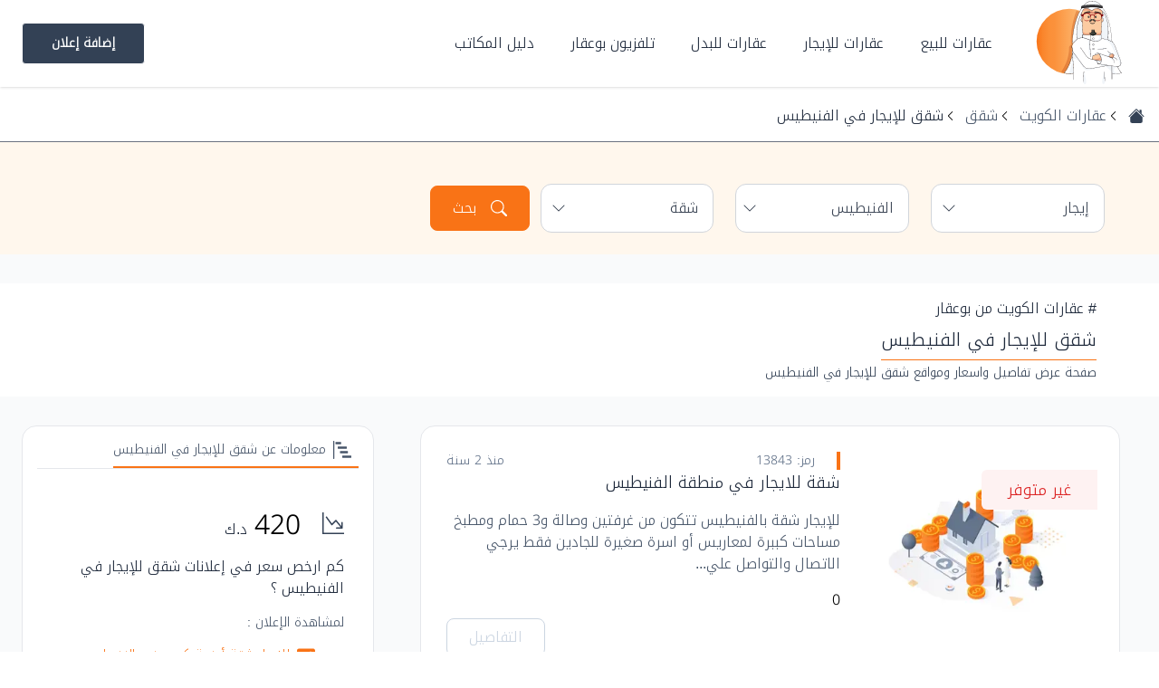

--- FILE ---
content_type: text/html; charset=utf-8
request_url: https://www.bu3qar.com/products-for-rent/%D8%B4%D9%82%D9%82-%D9%84%D9%84%D8%A5%D9%8A%D8%AC%D8%A7%D8%B1-%D9%81%D9%8A-%D8%A7%D9%84%D9%81%D9%86%D9%8A%D8%B7%D9%8A%D8%B3?page=6
body_size: 21192
content:
<!DOCTYPE html><html lang="ar-kw" dir="rtl"><head><meta charSet="utf-8"/><meta name="viewport" content="initial-scale=1.0, width=device-width"/><link rel="shortcut icon" href="/favicon.ico"/><link rel="preload" as="image" imageSrcSet="/_next/static/media/bu3qar-logo.ccb6e873.svg 1x, /_next/static/media/bu3qar-logo.ccb6e873.svg 2x"/><title>شقق للإيجار في الفنيطيس – عقارات الكويت مع بوعقار</title><meta name="description" content="ستجد في دليل عقارات الكويت مع بوعقار عند بحثك عن شقق للإيجار في الفنيطيس شقق تشطيب راقي للإيجار ، شقق تشطيب جديد شقق سوبر ديلوكس من أحجام شقق غرفتين ، ثلاث غرف ، شقق كبيرة ، دور أرضي ، شقق دور أول ، دور ثاني بأسعار مختلفة بالنسبة للمساحة والتشطيب ابتداء من ارخص شقق للإيجار في الفنيطيس إلى ايجارات مختلفة ومناسبة لجميع إعلانات الإيجار المعروضة في 2026"/><meta name="twitter:card" content="summary"/><meta name="twitter:site" content="bu3qar"/><meta name="twitter:title" content="شقق للإيجار في الفنيطيس"/><meta name="twitter:description" content="ستجد في دليل عقارات الكويت مع بوعقار عند بحثك عن شقق للإيجار في الفنيطيس شقق تشطيب راقي للإيجار ، شقق تشطيب جديد شقق سوبر ديلوكس من أحجام شقق غرفتين ، ثلاث غرف ، شقق كبيرة ، دور أرضي ، شقق دور أول ، دور ثاني بأسعار مختلفة بالنسبة للمساحة والتشطيب ابتداء من ارخص شقق للإيجار في الفنيطيس إلى ايجارات مختلفة ومناسبة لجميع إعلانات الإيجار المعروضة في 2026"/><meta name="twitter:image" content="/شعار_بوعقار.png"/><link rel="canonical" href="https://www.bu3qar.com/products-for-rent/شقق-للإيجار-في-الفنيطيس"/><meta property="og:locale" content="ar_KW"/><meta property="og:site_name" content="بوعقار"/><meta property="og:type" content="ListItem"/><meta property="og:title" content="شقق للإيجار في الفنيطيس"/><meta property="og:description" content="ستجد في دليل عقارات الكويت مع بوعقار عند بحثك عن شقق للإيجار في الفنيطيس شقق تشطيب راقي للإيجار ، شقق تشطيب جديد شقق سوبر ديلوكس من أحجام شقق غرفتين ، ثلاث غرف ، شقق كبيرة ، دور أرضي ، شقق دور أول ، دور ثاني بأسعار مختلفة بالنسبة للمساحة والتشطيب ابتداء من ارخص شقق للإيجار في الفنيطيس إلى ايجارات مختلفة ومناسبة لجميع إعلانات الإيجار المعروضة في 2026"/><meta property="og:image" content="/شعار_بوعقار.png"/><meta property="og:url" content="https://www.bu3qar.com/products-for-rent/شقق-للإيجار-في-الفنيطيس"/><script type="application/ld+json">{"@context":"https://schema.org","@type":"ItemList","name":"شقق للإيجار في الفنيطيس","description":"ستجد في دليل عقارات الكويت مع بوعقار عند بحثك عن شقق للإيجار في الفنيطيس شقق تشطيب راقي للإيجار ، شقق تشطيب جديد شقق سوبر ديلوكس من أحجام شقق غرفتين ، ثلاث غرف ، شقق كبيرة ، دور أرضي ، شقق دور أول ، دور ثاني بأسعار مختلفة بالنسبة للمساحة والتشطيب ابتداء من ارخص شقق للإيجار في الفنيطيس إلى ايجارات مختلفة ومناسبة لجميع إعلانات الإيجار المعروضة في 2026","sameAs":["https://www.wikidata.org/wiki/Q519076","https://www.wikidata.org/wiki/Q10494269","https://www.wikidata.org/wiki/Q614278"],"itemListElement":[[{"@type":"ListItem","position":1,"item":{"@type":"Product","@id":"https://www.bu3qar.com/products-for-rent/شقق-للإيجار-في-الفنيطيس#product-13843","name":"شقة للايجار في منطقة الفنيطيس","alternateName":"تفاصيل وسعر إعلان شقة للايجار في منطقة الفنيطيس","description":"للإيجار شقة بالفنيطيس تتكون من غرفتين وصالة و3 حمام ومطبخ مساحات كببرة لمعاريس أو اسرة صغيرة للجادين فقط يرجي الاتصال والتواصل علي الوتس اب 60365454","additionalType":"http://www.productontology.org/id/Real_estate","image":{"@type":"ImageObject","@id":"https://res.cloudinary.com/dordxtndf/image/upload/v1694511159/bo3qar/a0ucqiuto78h0j7sm4wk.jpg/#Product_image_Imageobject","name":"صورة مخطط إعلان شقة للايجار في منطقة الفنيطيس","description":"للإيجار شقة بالفنيطيس تتكون من غرفتين وصالة و3 حمام ومطبخ مساحات كببرة لمعاريس أو اسرة صغيرة للجادين فقط يرجي الاتصال والتواصل علي الوتس اب 60365454","uploadDate":"2023-09-12T09:49:08.320Z","url":"https://res.cloudinary.com/dordxtndf/image/upload/v1694511159/bo3qar/a0ucqiuto78h0j7sm4wk.jpg","representativeOfPage":"http://schema.org/True","caption":"شقة للايجار في منطقة الفنيطيس"},"category":"عقارات","productID":13843,"releaseDate":"2023-09-12T09:49:08.320Z","sameAs":"https://www.wikidata.org/wiki/Q10494269","brand":{"@type":"Brand","name":"الفنيطيس"},"countryOfOrigin":"Kw الكويت","hasMeasurement":{"@type":"QuantitativeValue","unitText":"متر مربع","value":0,"valueReference":"مساحة العقار 0 متر مربع"},"url":"https://www.bu3qar.com/products-for-rent/شقق-للإيجار-في-الفنيطيس","offers":{"@type":"Offer","availability":"https://schema.org/InStock","category":"عقارات","price":0,"priceValidUntil":"2027-01-19T11:30:26.793Z","priceCurrency":"KWD","availabilityStarts":"2023-09-12T09:49:08.320Z","businessFunction":"http/purl.org/goodrelations/v1#LeaseOut","eligibleCustomerType":"http/purl.org/goodrelations/v1#Enduser","eligibleRegion":"الكويت KW","validFrom":"2023-09-12T09:49:08.320Z","areaServed":"الكويت KW","offeredBy":{"@type":"RealEstateAgent","@id":"https://www.bu3qar.com/profile/الدائرة-الذهبية-العقارية/#RealEstateAgent","url":"https://www.bu3qar.com/profile/الدائرة-الذهبية-العقارية","name":"الدائرة الذهبية العقارية ","image":{"@type":"ImageObject","name":"الدائرة الذهبية العقارية ","description":"مكتب عقاري في الكويت الدائرة الذهبية العقارية ","uploadDate":"2022-08-29T09:50:03.238Z","url":"https://res.cloudinary.com/dordxtndf/image/upload/v1689610860/bo3qar/hiayfpo23a7j5urnkxbe.png"},"address":"المنقف قطعة ٤ العزيزية مجمع لولوة الميزانين مكتب  5","telephone":"66445689","sameAs":["https://www.wikidata.org/wiki/Q10494269","https://www.wikidata.org/wiki/Q519076"]}}}},{"@type":"ListItem","position":2,"item":{"@type":"Product","@id":"https://www.bu3qar.com/products-for-rent/شقق-للإيجار-في-الفنيطيس#product-13713","name":"للإيجار شقة من غرفتين بالفنيطيس","alternateName":"تفاصيل وسعر إعلان للإيجار شقة من غرفتين بالفنيطيس","description":"للايجار شقة بالفنيطيس لمعاريس أو اسرة صغيرة تتكون من غرفتين وصالة و 3 حمامات ومطبخ كبير ، للجادين فقط يرجي الاتصال والتواصل علي الوتس اب 60365454","additionalType":"http://www.productontology.org/id/Real_estate","image":{"@type":"ImageObject","@id":"https://res.cloudinary.com/dordxtndf/image/upload/v1694193315/bo3qar/hd9tsxvrpxmgs18rvolj.jpg/#Product_image_Imageobject","name":"صورة مخطط إعلان للإيجار شقة من غرفتين بالفنيطيس","description":"للايجار شقة بالفنيطيس لمعاريس أو اسرة صغيرة تتكون من غرفتين وصالة و 3 حمامات ومطبخ كبير ، للجادين فقط يرجي الاتصال والتواصل علي الوتس اب 60365454","uploadDate":"2023-09-08T22:37:04.098Z","url":"https://res.cloudinary.com/dordxtndf/image/upload/v1694193315/bo3qar/hd9tsxvrpxmgs18rvolj.jpg","representativeOfPage":"http://schema.org/True","caption":"للإيجار شقة من غرفتين بالفنيطيس"},"category":"عقارات","productID":13713,"releaseDate":"2023-09-08T22:37:04.098Z","sameAs":"https://www.wikidata.org/wiki/Q10494269","brand":{"@type":"Brand","name":"الفنيطيس"},"countryOfOrigin":"Kw الكويت","hasMeasurement":{"@type":"QuantitativeValue","unitText":"متر مربع","value":0,"valueReference":"مساحة العقار 0 متر مربع"},"url":"https://www.bu3qar.com/products-for-rent/شقق-للإيجار-في-الفنيطيس","offers":{"@type":"Offer","availability":"https://schema.org/InStock","category":"عقارات","price":0,"priceValidUntil":"2027-01-19T11:30:26.793Z","priceCurrency":"KWD","availabilityStarts":"2023-09-08T22:37:04.098Z","businessFunction":"http/purl.org/goodrelations/v1#LeaseOut","eligibleCustomerType":"http/purl.org/goodrelations/v1#Enduser","eligibleRegion":"الكويت KW","validFrom":"2023-09-08T22:37:04.098Z","areaServed":"الكويت KW","offeredBy":{"@type":"RealEstateAgent","@id":"https://www.bu3qar.com/profile/الدائرة-الذهبية-العقارية/#RealEstateAgent","url":"https://www.bu3qar.com/profile/الدائرة-الذهبية-العقارية","name":"الدائرة الذهبية العقارية ","image":{"@type":"ImageObject","name":"الدائرة الذهبية العقارية ","description":"مكتب عقاري في الكويت الدائرة الذهبية العقارية ","uploadDate":"2022-08-29T09:50:03.238Z","url":"https://res.cloudinary.com/dordxtndf/image/upload/v1689610860/bo3qar/hiayfpo23a7j5urnkxbe.png"},"address":"المنقف قطعة ٤ العزيزية مجمع لولوة الميزانين مكتب  5","telephone":"66445689","sameAs":["https://www.wikidata.org/wiki/Q10494269","https://www.wikidata.org/wiki/Q519076"]}}}},{"@type":"ListItem","position":3,"item":{"@type":"Product","@id":"https://www.bu3qar.com/products-for-rent/شقق-للإيجار-في-الفنيطيس#product-13686","name":"شقة للايجار في منطقة الفنيطيس","alternateName":"تفاصيل وسعر إعلان شقة للايجار في منطقة الفنيطيس","description":"بالفنيطيس للايجار شقه بدون جار بالدور الثالث تشطيب سوبر ديلوكس تتكون من غرفتين نوم بينهم حمام وصاله كبيره مع حمام ومغاسل ضيوف مطبخ مجهز غرفة خدامه مع حمام غرفة غسيل تكييف ستلايت بلر فلتر مركزي الايجار 400 دك لتواصل 55977411","additionalType":"http://www.productontology.org/id/Real_estate","image":{"@type":"ImageObject","@id":"https://res.cloudinary.com/dordxtndf/image/upload/v1694048451/bo3qar/zrheompqgus2ezuukwio.jpg/#Product_image_Imageobject","name":"صورة مخطط إعلان شقة للايجار في منطقة الفنيطيس","description":"بالفنيطيس للايجار شقه بدون جار بالدور الثالث تشطيب سوبر ديلوكس تتكون من غرفتين نوم بينهم حمام وصاله كبيره مع حمام ومغاسل ضيوف مطبخ مجهز غرفة خدامه مع حمام غرفة غسيل تكييف ستلايت بلر فلتر مركزي الايجار 400 دك لتواصل 55977411","uploadDate":"2023-09-07T00:56:20.382Z","url":"https://res.cloudinary.com/dordxtndf/image/upload/v1694048451/bo3qar/zrheompqgus2ezuukwio.jpg","representativeOfPage":"http://schema.org/True","caption":"شقة للايجار في منطقة الفنيطيس"},"category":"عقارات","productID":13686,"releaseDate":"2023-09-07T00:56:20.382Z","sameAs":"https://www.wikidata.org/wiki/Q10494269","brand":{"@type":"Brand","name":"الفنيطيس"},"countryOfOrigin":"Kw الكويت","hasMeasurement":{"@type":"QuantitativeValue","unitText":"متر مربع","value":0,"valueReference":"مساحة العقار 0 متر مربع"},"url":"https://www.bu3qar.com/products-for-rent/شقق-للإيجار-في-الفنيطيس","offers":{"@type":"Offer","availability":"https://schema.org/InStock","category":"عقارات","price":400,"priceValidUntil":"2027-01-19T11:30:26.793Z","priceCurrency":"KWD","availabilityStarts":"2023-09-07T00:56:20.382Z","businessFunction":"http/purl.org/goodrelations/v1#LeaseOut","eligibleCustomerType":"http/purl.org/goodrelations/v1#Enduser","eligibleRegion":"الكويت KW","validFrom":"2023-09-07T00:56:20.382Z","areaServed":"الكويت KW","offeredBy":{"@type":"RealEstateAgent","@id":"https://www.bu3qar.com/profile/شركة-المزيون-العقارية/#RealEstateAgent","url":"https://www.bu3qar.com/profile/شركة-المزيون-العقارية","name":"شركة المزيون العقارية","image":{"@type":"ImageObject","name":"شركة المزيون العقارية","description":"مكتب عقاري في الكويت شركة المزيون العقارية","uploadDate":"2022-10-16T16:57:14.461Z","url":"https://res.cloudinary.com/dordxtndf/image/upload/v1665941655/bo3qar/%D8%B4%D8%B1%D9%83%D8%A9%20%D8%A7%D9%84%D9%85%D8%B2%D9%8A%D9%88%D9%86%20%D8%A7%D9%84%D8%B9%D9%82%D8%A7%D8%B1%D9%8A%D8%A9Uzf.jpg"},"address":"حولي - قطعة 10 - شارع عبد الله عبد اللطيف العثمان - قسيمة 9214 - مبنى تجارى - الدور الثاني - مكتب 5 ","telephone":"55645388","sameAs":["https://www.wikidata.org/wiki/Q10494269","https://www.wikidata.org/wiki/Q519076"]}}}},{"@type":"ListItem","position":4,"item":{"@type":"Product","@id":"https://www.bu3qar.com/products-for-rent/شقق-للإيجار-في-الفنيطيس#product-13362","name":"شقة للايجار في ضاحية الفنيطيس","alternateName":"تفاصيل وسعر إعلان شقة للايجار في ضاحية الفنيطيس","description":"للايجار شقة بالفنيطيس تتكون من 3 غرف وصالة وحمامين ومطبخ وغرفة عاملة بحمامها لمعاريس أو اسرة صغيرة للجادين فقط يرجي الاتصال والتواصل علي الوتس اب 60365455","additionalType":"http://www.productontology.org/id/Real_estate","image":{"@type":"ImageObject","@id":"https://res.cloudinary.com/dordxtndf/image/upload/v1694193394/bo3qar/eak8g4gtdk6brditzala.jpg/#Product_image_Imageobject","name":"صورة مخطط إعلان شقة للايجار في ضاحية الفنيطيس","description":"للايجار شقة بالفنيطيس تتكون من 3 غرف وصالة وحمامين ومطبخ وغرفة عاملة بحمامها لمعاريس أو اسرة صغيرة للجادين فقط يرجي الاتصال والتواصل علي الوتس اب 60365455","uploadDate":"2023-08-30T15:44:40.514Z","url":"https://res.cloudinary.com/dordxtndf/image/upload/v1694193394/bo3qar/eak8g4gtdk6brditzala.jpg","representativeOfPage":"http://schema.org/True","caption":"شقة للايجار في ضاحية الفنيطيس"},"category":"عقارات","productID":13362,"releaseDate":"2023-08-30T15:44:40.514Z","sameAs":"https://www.wikidata.org/wiki/Q10494269","brand":{"@type":"Brand","name":"الفنيطيس"},"countryOfOrigin":"Kw الكويت","hasMeasurement":{"@type":"QuantitativeValue","unitText":"متر مربع","value":0,"valueReference":"مساحة العقار 0 متر مربع"},"url":"https://www.bu3qar.com/products-for-rent/شقق-للإيجار-في-الفنيطيس","offers":{"@type":"Offer","availability":"https://schema.org/InStock","category":"عقارات","price":0,"priceValidUntil":"2027-01-19T11:30:26.793Z","priceCurrency":"KWD","availabilityStarts":"2023-08-30T15:44:40.514Z","businessFunction":"http/purl.org/goodrelations/v1#LeaseOut","eligibleCustomerType":"http/purl.org/goodrelations/v1#Enduser","eligibleRegion":"الكويت KW","validFrom":"2023-08-30T15:44:40.514Z","areaServed":"الكويت KW","offeredBy":{"@type":"RealEstateAgent","@id":"https://www.bu3qar.com/profile/الدائرة-الذهبية-العقارية/#RealEstateAgent","url":"https://www.bu3qar.com/profile/الدائرة-الذهبية-العقارية","name":"الدائرة الذهبية العقارية ","image":{"@type":"ImageObject","name":"الدائرة الذهبية العقارية ","description":"مكتب عقاري في الكويت الدائرة الذهبية العقارية ","uploadDate":"2022-08-29T09:50:03.238Z","url":"https://res.cloudinary.com/dordxtndf/image/upload/v1689610860/bo3qar/hiayfpo23a7j5urnkxbe.png"},"address":"المنقف قطعة ٤ العزيزية مجمع لولوة الميزانين مكتب  5","telephone":"66445689","sameAs":["https://www.wikidata.org/wiki/Q10494269","https://www.wikidata.org/wiki/Q519076"]}}}},{"@type":"ListItem","position":5,"item":{"@type":"Product","@id":"https://www.bu3qar.com/products-for-rent/شقق-للإيجار-في-الفنيطيس#product-13300","name":"شقة للايجار في منطقة الفنيطيس","alternateName":"تفاصيل وسعر إعلان شقة للايجار في منطقة الفنيطيس","description":"بالفينطيس شقق تشطيب vip اول ساكن موقع مميز تتكون من 3 غرف نوم منهم واحده ماستر و غرفتين بينهم حمام و صالة كبيره و مطبخ مجهز و غرفة خدامه مع حمام غرفة غسيل تكييف ستلايت بلر فلتر مركزي إيجار 550 دك لتواصل 55977411","additionalType":"http://www.productontology.org/id/Real_estate","image":{"@type":"ImageObject","@id":"https://res.cloudinary.com/dordxtndf/image/upload/v1693297285/bo3qar/dr2qpg1dgwwfvdhexiyr.jpg/#Product_image_Imageobject","name":"صورة مخطط إعلان شقة للايجار في منطقة الفنيطيس","description":"بالفينطيس شقق تشطيب vip اول ساكن موقع مميز تتكون من 3 غرف نوم منهم واحده ماستر و غرفتين بينهم حمام و صالة كبيره و مطبخ مجهز و غرفة خدامه مع حمام غرفة غسيل تكييف ستلايت بلر فلتر مركزي إيجار 550 دك لتواصل 55977411","uploadDate":"2023-08-29T08:53:22.400Z","url":"https://res.cloudinary.com/dordxtndf/image/upload/v1693297285/bo3qar/dr2qpg1dgwwfvdhexiyr.jpg","representativeOfPage":"http://schema.org/True","caption":"شقة للايجار في منطقة الفنيطيس"},"category":"عقارات","productID":13300,"releaseDate":"2023-08-29T08:53:22.400Z","sameAs":"https://www.wikidata.org/wiki/Q10494269","brand":{"@type":"Brand","name":"الفنيطيس"},"countryOfOrigin":"Kw الكويت","hasMeasurement":{"@type":"QuantitativeValue","unitText":"متر مربع","value":0,"valueReference":"مساحة العقار 0 متر مربع"},"url":"https://www.bu3qar.com/products-for-rent/شقق-للإيجار-في-الفنيطيس","offers":{"@type":"Offer","availability":"https://schema.org/InStock","category":"عقارات","price":550,"priceValidUntil":"2027-01-19T11:30:26.793Z","priceCurrency":"KWD","availabilityStarts":"2023-08-29T08:53:22.400Z","businessFunction":"http/purl.org/goodrelations/v1#LeaseOut","eligibleCustomerType":"http/purl.org/goodrelations/v1#Enduser","eligibleRegion":"الكويت KW","validFrom":"2023-08-29T08:53:22.400Z","areaServed":"الكويت KW","offeredBy":{"@type":"RealEstateAgent","@id":"https://www.bu3qar.com/profile/شركة-المزيون-العقارية/#RealEstateAgent","url":"https://www.bu3qar.com/profile/شركة-المزيون-العقارية","name":"شركة المزيون العقارية","image":{"@type":"ImageObject","name":"شركة المزيون العقارية","description":"مكتب عقاري في الكويت شركة المزيون العقارية","uploadDate":"2022-10-16T16:57:14.461Z","url":"https://res.cloudinary.com/dordxtndf/image/upload/v1665941655/bo3qar/%D8%B4%D8%B1%D9%83%D8%A9%20%D8%A7%D9%84%D9%85%D8%B2%D9%8A%D9%88%D9%86%20%D8%A7%D9%84%D8%B9%D9%82%D8%A7%D8%B1%D9%8A%D8%A9Uzf.jpg"},"address":"حولي - قطعة 10 - شارع عبد الله عبد اللطيف العثمان - قسيمة 9214 - مبنى تجارى - الدور الثاني - مكتب 5 ","telephone":"55645388","sameAs":["https://www.wikidata.org/wiki/Q10494269","https://www.wikidata.org/wiki/Q519076"]}}}},{"@type":"ListItem","position":6,"item":{"@type":"Product","@id":"https://www.bu3qar.com/products-for-rent/شقق-للإيجار-في-الفنيطيس#product-13149","name":"دور ثاني للايجار في منطقة الفنيطيس","alternateName":"تفاصيل وسعر إعلان دور ثاني للايجار في منطقة الفنيطيس","description":"للايجـار في الفنيطيس قطعة 5 دور ثـاني يتكون من  4 غرف نـوم كلهم ماستر و صـالة كبيره جداً مع حمام ومغاسل  و مطبخ مجهز و غرفه عامله ماستر مع غرفه غسيل و عدد 2 مواقف سيارات \nالايجـار 800 د.ك ، تلفون 50805143","additionalType":"http://www.productontology.org/id/Real_estate","image":{"@type":"ImageObject","@id":"https://res.cloudinary.com/dordxtndf/image/upload/v1692886076/bo3qar/bbtpxmkqicgechmrcdcv.jpg/#Product_image_Imageobject","name":"صورة مخطط إعلان دور ثاني للايجار في منطقة الفنيطيس","description":"للايجـار في الفنيطيس قطعة 5 دور ثـاني يتكون من  4 غرف نـوم كلهم ماستر و صـالة كبيره جداً مع حمام ومغاسل  و مطبخ مجهز و غرفه عامله ماستر مع غرفه غسيل و عدد 2 مواقف سيارات \nالايجـار 800 د.ك ، تلفون 50805143","uploadDate":"2023-08-24T14:55:00.238Z","url":"https://res.cloudinary.com/dordxtndf/image/upload/v1692886076/bo3qar/bbtpxmkqicgechmrcdcv.jpg","representativeOfPage":"http://schema.org/True","caption":"دور ثاني للايجار في منطقة الفنيطيس"},"category":"عقارات","productID":13149,"releaseDate":"2023-08-24T14:55:00.238Z","sameAs":"https://www.wikidata.org/wiki/Q10494269","brand":{"@type":"Brand","name":"الفنيطيس"},"countryOfOrigin":"Kw الكويت","hasMeasurement":{"@type":"QuantitativeValue","unitText":"متر مربع","value":0,"valueReference":"مساحة العقار 0 متر مربع"},"url":"https://www.bu3qar.com/products-for-rent/شقق-للإيجار-في-الفنيطيس","offers":{"@type":"Offer","availability":"https://schema.org/InStock","category":"عقارات","price":800,"priceValidUntil":"2027-01-19T11:30:26.793Z","priceCurrency":"KWD","availabilityStarts":"2023-08-24T14:55:00.238Z","businessFunction":"http/purl.org/goodrelations/v1#LeaseOut","eligibleCustomerType":"http/purl.org/goodrelations/v1#Enduser","eligibleRegion":"الكويت KW","validFrom":"2023-08-24T14:55:00.238Z","areaServed":"الكويت KW"}}},{"@type":"ListItem","position":7,"item":{"@type":"Product","@id":"https://www.bu3qar.com/products-for-rent/شقق-للإيجار-في-الفنيطيس#product-12631","name":"شقة ديلوكس للايجار في ضاحية الفنيطيس","alternateName":"تفاصيل وسعر إعلان شقة ديلوكس للايجار في ضاحية الفنيطيس","description":"للإيجار شقه ديلوكس في الفنيطيس تتكون من 3 غرف نوم واحده ماستر و حمامين و مطبخ مجهز و صاله و غرفةعامله مرحبا موقفين للسيارات الايجار 450 دينار لتواصل 66660929","additionalType":"http://www.productontology.org/id/Real_estate","image":{"@type":"ImageObject","@id":"https://res.cloudinary.com/dordxtndf/image/upload/v1691756441/bo3qar/zuhav3jyhqdarrpbpfr3.jpg/#Product_image_Imageobject","name":"صورة مخطط إعلان شقة ديلوكس للايجار في ضاحية الفنيطيس","description":"للإيجار شقه ديلوكس في الفنيطيس تتكون من 3 غرف نوم واحده ماستر و حمامين و مطبخ مجهز و صاله و غرفةعامله مرحبا موقفين للسيارات الايجار 450 دينار لتواصل 66660929","uploadDate":"2023-08-09T11:33:26.220Z","url":"https://res.cloudinary.com/dordxtndf/image/upload/v1691756441/bo3qar/zuhav3jyhqdarrpbpfr3.jpg","representativeOfPage":"http://schema.org/True","caption":"شقة ديلوكس للايجار في ضاحية الفنيطيس"},"category":"عقارات","productID":12631,"releaseDate":"2023-08-09T11:33:26.220Z","sameAs":"https://www.wikidata.org/wiki/Q10494269","brand":{"@type":"Brand","name":"الفنيطيس"},"countryOfOrigin":"Kw الكويت","hasMeasurement":{"@type":"QuantitativeValue","unitText":"متر مربع","value":0,"valueReference":"مساحة العقار 0 متر مربع"},"url":"https://www.bu3qar.com/products-for-rent/شقق-للإيجار-في-الفنيطيس","offers":{"@type":"Offer","availability":"https://schema.org/InStock","category":"عقارات","price":450,"priceValidUntil":"2027-01-19T11:30:26.793Z","priceCurrency":"KWD","availabilityStarts":"2023-08-09T11:33:26.220Z","businessFunction":"http/purl.org/goodrelations/v1#LeaseOut","eligibleCustomerType":"http/purl.org/goodrelations/v1#Enduser","eligibleRegion":"الكويت KW","validFrom":"2023-08-09T11:33:26.220Z","areaServed":"الكويت KW","offeredBy":{"@type":"RealEstateAgent","@id":"https://www.bu3qar.com/profile/شركة-الاوزان/#RealEstateAgent","url":"https://www.bu3qar.com/profile/شركة-الاوزان","name":"شركة الاوزان","image":{"@type":"ImageObject","name":"شركة الاوزان","description":"مكتب عقاري في الكويت شركة الاوزان","uploadDate":"2022-09-25T08:27:32.513Z","url":"https://res.cloudinary.com/dordxtndf/image/upload/v1665567989/bo3qar/%D8%B4%D8%B1%D9%83%D8%A9%20%D8%A7%D9%84%D8%A7%D9%88%D8%B2%D8%A7%D9%86yg5.jpg"},"address":"حولي شارع العثمان تقاطع شارع بيروت بناية الهاجري الدور الاول مكتب رقم1","telephone":"66660929","sameAs":["https://www.wikidata.org/wiki/Q10494269","https://www.wikidata.org/wiki/Q519076"]}}}},{"@type":"ListItem","position":8,"item":{"@type":"Product","@id":"https://www.bu3qar.com/products-for-rent/شقق-للإيجار-في-الفنيطيس#product-12104","name":"شقة للايجار في منطقة الفنيطيس","alternateName":"تفاصيل وسعر إعلان شقة للايجار في منطقة الفنيطيس","description":"للايجار شقة في الفنيطيس قطعة 3 , تتكون الصالة من 3 غرف نوم منهم غرفة ماستر و غرفتين بينهم حمام ، مطبخ ، غرفة خادمة بحمام , موقفين مظللين , سكن المالك ، مطلوب عائلة صغيرة او معاريس , الايجار 550 د.ك ، رقم الكود 3086 ، دروازة الصفاة العقارية .","additionalType":"http://www.productontology.org/id/Real_estate","image":{"@type":"ImageObject","@id":"https://res.cloudinary.com/dordxtndf/image/upload/v1690209149/bo3qar/n1wcri1ycl27myc3wzlw.jpg/#Product_image_Imageobject","name":"صورة مخطط إعلان شقة للايجار في منطقة الفنيطيس","description":"للايجار شقة في الفنيطيس قطعة 3 , تتكون الصالة من 3 غرف نوم منهم غرفة ماستر و غرفتين بينهم حمام ، مطبخ ، غرفة خادمة بحمام , موقفين مظللين , سكن المالك ، مطلوب عائلة صغيرة او معاريس , الايجار 550 د.ك ، رقم الكود 3086 ، دروازة الصفاة العقارية .","uploadDate":"2023-07-24T15:18:50.888Z","url":"https://res.cloudinary.com/dordxtndf/image/upload/v1690209149/bo3qar/n1wcri1ycl27myc3wzlw.jpg","representativeOfPage":"http://schema.org/True","caption":"شقة للايجار في منطقة الفنيطيس"},"category":"عقارات","productID":12104,"releaseDate":"2023-07-24T15:18:50.888Z","sameAs":"https://www.wikidata.org/wiki/Q10494269","brand":{"@type":"Brand","name":"الفنيطيس"},"countryOfOrigin":"Kw الكويت","hasMeasurement":{"@type":"QuantitativeValue","unitText":"متر مربع","value":0,"valueReference":"مساحة العقار 0 متر مربع"},"url":"https://www.bu3qar.com/products-for-rent/شقق-للإيجار-في-الفنيطيس","offers":{"@type":"Offer","availability":"https://schema.org/InStock","category":"عقارات","price":550,"priceValidUntil":"2027-01-19T11:30:26.793Z","priceCurrency":"KWD","availabilityStarts":"2023-07-24T15:18:50.888Z","businessFunction":"http/purl.org/goodrelations/v1#LeaseOut","eligibleCustomerType":"http/purl.org/goodrelations/v1#Enduser","eligibleRegion":"الكويت KW","validFrom":"2023-07-24T15:18:50.888Z","areaServed":"الكويت KW","offeredBy":{"@type":"RealEstateAgent","@id":"https://www.bu3qar.com/profile/دروازة-الصفاة-العقارية/#RealEstateAgent","url":"https://www.bu3qar.com/profile/دروازة-الصفاة-العقارية","name":"دروازة الصفاة العقارية","image":{"@type":"ImageObject","name":"دروازة الصفاة العقارية","description":"مكتب عقاري في الكويت دروازة الصفاة العقارية","uploadDate":"2023-01-04T10:31:27.496Z","url":"https://res.cloudinary.com/dordxtndf/image/upload/v1672828998/bo3qar/%D8%AF%D8%B1%D9%88%D8%A7%D8%B2%D8%A9%20%D8%A7%D9%84%D8%B5%D9%81%D8%A7%D8%A9%20%D8%A7%D9%84%D8%B9%D9%82%D8%A7%D8%B1%D9%8A%D8%A94ZL.jpg"},"address":"شرق - شارع مبارك الكبير - برج الدروازة # 51 - الدور 12 - مكتب رقم 60 ","telephone":"97116767","sameAs":["https://www.wikidata.org/wiki/Q10494269","https://www.wikidata.org/wiki/Q519076"]}}}},{"@type":"ListItem","position":9,"item":{"@type":"Product","@id":"https://www.bu3qar.com/products-for-rent/شقق-للإيجار-في-الفنيطيس#product-11999","name":"للإيجار شقه نظيفه بالفنيطيس دور ثاني","alternateName":"تفاصيل وسعر إعلان للإيجار شقه نظيفه بالفنيطيس دور ثاني","description":"للإيجار شقه نظيفه بالفنيطيس دور ثاني يوجد مصعد ، عباره عن 3 غرف نوم منهم غرفه ماستر وغرفتين بينهم حمام و صاله و مطبخ و غرفة خادمه بحمام ، موقفين سياره مظللين ، مصعد وتكييف سنترال ، و فلتر وسخان مركزي ، الايجار 450 د.ك .","additionalType":"http://www.productontology.org/id/Real_estate","image":{"@type":"ImageObject","@id":"https://res.cloudinary.com/dordxtndf/image/upload/v1689949208/bo3qar/aya2t74u9zogb5y4mcpd.jpg/#Product_image_Imageobject","name":"صورة مخطط إعلان للإيجار شقه نظيفه بالفنيطيس دور ثاني","description":"للإيجار شقه نظيفه بالفنيطيس دور ثاني يوجد مصعد ، عباره عن 3 غرف نوم منهم غرفه ماستر وغرفتين بينهم حمام و صاله و مطبخ و غرفة خادمه بحمام ، موقفين سياره مظللين ، مصعد وتكييف سنترال ، و فلتر وسخان مركزي ، الايجار 450 د.ك .","uploadDate":"2023-07-21T14:20:09.403Z","url":"https://res.cloudinary.com/dordxtndf/image/upload/v1689949208/bo3qar/aya2t74u9zogb5y4mcpd.jpg","representativeOfPage":"http://schema.org/True","caption":"للإيجار شقه نظيفه بالفنيطيس دور ثاني"},"category":"عقارات","productID":11999,"releaseDate":"2023-07-21T14:20:09.403Z","sameAs":"https://www.wikidata.org/wiki/Q10494269","brand":{"@type":"Brand","name":"الفنيطيس"},"countryOfOrigin":"Kw الكويت","hasMeasurement":{"@type":"QuantitativeValue","unitText":"متر مربع","value":0,"valueReference":"مساحة العقار 0 متر مربع"},"url":"https://www.bu3qar.com/products-for-rent/شقق-للإيجار-في-الفنيطيس","offers":{"@type":"Offer","availability":"https://schema.org/InStock","category":"عقارات","price":450,"priceValidUntil":"2027-01-19T11:30:26.793Z","priceCurrency":"KWD","availabilityStarts":"2023-07-21T14:20:09.403Z","businessFunction":"http/purl.org/goodrelations/v1#LeaseOut","eligibleCustomerType":"http/purl.org/goodrelations/v1#Enduser","eligibleRegion":"الكويت KW","validFrom":"2023-07-21T14:20:09.403Z","areaServed":"الكويت KW","offeredBy":{"@type":"RealEstateAgent","@id":"https://www.bu3qar.com/profile/مؤسسة-القمة-العقارية/#RealEstateAgent","url":"https://www.bu3qar.com/profile/مؤسسة-القمة-العقارية","name":"مؤسسة القمة العقارية","image":{"@type":"ImageObject","name":"مؤسسة القمة العقارية","description":"مكتب عقاري في الكويت مؤسسة القمة العقارية","uploadDate":"2022-09-06T17:03:57.165Z","url":"https://res.cloudinary.com/dordxtndf/image/upload/v1662487050/bo3qar/%D8%A7%D9%84%D9%82%D9%85%D8%A9%20%D8%A7%D9%84%D8%B9%D9%82%D8%A7%D8%B1%D9%8A%D8%A9MyN.jpg"},"address":"العقيلة - قطعة 5 - قسيمة 88 - مجمع طيبه مول - الدور 9 - وحدة 32 - الرقم الآلي للوحدة 18731776","telephone":"55553765","sameAs":["https://www.wikidata.org/wiki/Q10494269","https://www.wikidata.org/wiki/Q519076"]}}}},{"@type":"ListItem","position":10,"item":{"@type":"Product","@id":"https://www.bu3qar.com/products-for-rent/شقق-للإيجار-في-الفنيطيس#product-7189","name":"شقة للايجار في الفنيطيس","alternateName":"تفاصيل وسعر إعلان شقة للايجار في الفنيطيس","description":"للإيجار شقة على السطح في الفنيطيس قطعة 8 للأجانب فقط ، صالة مع مطبخ صغير ، غرفتين ، حمام واحد ، إيجار 370 د.ك ، رقم الكود 2635 ، دروازة الصفاه العقارية .","additionalType":"http://www.productontology.org/id/Real_estate","image":{"@type":"ImageObject","@id":"https://res.cloudinary.com/dordxtndf/image/upload/v1678552121/bo3qar/sgj15o8o9egtaxeveuci.jpg/#Product_image_Imageobject","name":"صورة مخطط إعلان شقة للايجار في الفنيطيس","description":"للإيجار شقة على السطح في الفنيطيس قطعة 8 للأجانب فقط ، صالة مع مطبخ صغير ، غرفتين ، حمام واحد ، إيجار 370 د.ك ، رقم الكود 2635 ، دروازة الصفاه العقارية .","uploadDate":"2023-07-11T15:44:17.416Z","url":"https://res.cloudinary.com/dordxtndf/image/upload/v1678552121/bo3qar/sgj15o8o9egtaxeveuci.jpg","representativeOfPage":"http://schema.org/True","caption":"شقة للايجار في الفنيطيس"},"category":"عقارات","productID":7189,"releaseDate":"2023-07-11T15:44:17.416Z","sameAs":"https://www.wikidata.org/wiki/Q10494269","brand":{"@type":"Brand","name":"الفنيطيس"},"countryOfOrigin":"Kw الكويت","hasMeasurement":{"@type":"QuantitativeValue","unitText":"متر مربع","value":0,"valueReference":"مساحة العقار 0 متر مربع"},"url":"https://www.bu3qar.com/products-for-rent/شقق-للإيجار-في-الفنيطيس","offers":{"@type":"Offer","availability":"https://schema.org/InStock","category":"عقارات","price":370,"priceValidUntil":"2027-01-19T11:30:26.793Z","priceCurrency":"KWD","availabilityStarts":"2023-07-11T15:44:17.416Z","businessFunction":"http/purl.org/goodrelations/v1#LeaseOut","eligibleCustomerType":"http/purl.org/goodrelations/v1#Enduser","eligibleRegion":"الكويت KW","validFrom":"2023-07-11T15:44:17.416Z","areaServed":"الكويت KW","offeredBy":{"@type":"RealEstateAgent","@id":"https://www.bu3qar.com/profile/دروازة-الصفاة-العقارية/#RealEstateAgent","url":"https://www.bu3qar.com/profile/دروازة-الصفاة-العقارية","name":"دروازة الصفاة العقارية","image":{"@type":"ImageObject","name":"دروازة الصفاة العقارية","description":"مكتب عقاري في الكويت دروازة الصفاة العقارية","uploadDate":"2023-01-04T10:31:27.496Z","url":"https://res.cloudinary.com/dordxtndf/image/upload/v1672828998/bo3qar/%D8%AF%D8%B1%D9%88%D8%A7%D8%B2%D8%A9%20%D8%A7%D9%84%D8%B5%D9%81%D8%A7%D8%A9%20%D8%A7%D9%84%D8%B9%D9%82%D8%A7%D8%B1%D9%8A%D8%A94ZL.jpg"},"address":"شرق - شارع مبارك الكبير - برج الدروازة # 51 - الدور 12 - مكتب رقم 60 ","telephone":"97116767","sameAs":["https://www.wikidata.org/wiki/Q10494269","https://www.wikidata.org/wiki/Q519076"]}}}},{"@type":"ListItem","position":11,"item":{"@type":"Product","@id":"https://www.bu3qar.com/products-for-rent/شقق-للإيجار-في-الفنيطيس#product-11546","name":"شقة للايجار تشطيب مميز بالفنيطيس","alternateName":"تفاصيل وسعر إعلان شقة للايجار تشطيب مميز بالفنيطيس","description":"للاجار شقه في بالفنيطيس تتكون من 3 غرف نوم منهم غرفه ماستر و حمامات و صاله و مطبخ مجهز بالكامل تشطيب ممتاز ،  تكيف مركزي اصنصير ، غرف خادمة و موقفين سياره الايجار 380 دك بـونـاصر نستقبل جميع عروض الساده الملاك الـعـرض عـليك والـتسـويق علـينا","additionalType":"http://www.productontology.org/id/Real_estate","image":{"@type":"ImageObject","@id":"https://res.cloudinary.com/dordxtndf/image/upload/v1689008382/bo3qar/q2hkbamrddbew46fcclq.jpg/#Product_image_Imageobject","name":"صورة مخطط إعلان شقة للايجار تشطيب مميز بالفنيطيس","description":"للاجار شقه في بالفنيطيس تتكون من 3 غرف نوم منهم غرفه ماستر و حمامات و صاله و مطبخ مجهز بالكامل تشطيب ممتاز ،  تكيف مركزي اصنصير ، غرف خادمة و موقفين سياره الايجار 380 دك بـونـاصر نستقبل جميع عروض الساده الملاك الـعـرض عـليك والـتسـويق علـينا","uploadDate":"2023-07-10T16:59:43.722Z","url":"https://res.cloudinary.com/dordxtndf/image/upload/v1689008382/bo3qar/q2hkbamrddbew46fcclq.jpg","representativeOfPage":"http://schema.org/True","caption":"شقة للايجار تشطيب مميز بالفنيطيس"},"category":"عقارات","productID":11546,"releaseDate":"2023-07-10T16:59:43.722Z","sameAs":"https://www.wikidata.org/wiki/Q10494269","brand":{"@type":"Brand","name":"الفنيطيس"},"countryOfOrigin":"Kw الكويت","hasMeasurement":{"@type":"QuantitativeValue","unitText":"متر مربع","value":0,"valueReference":"مساحة العقار 0 متر مربع"},"url":"https://www.bu3qar.com/products-for-rent/شقق-للإيجار-في-الفنيطيس","offers":{"@type":"Offer","availability":"https://schema.org/InStock","category":"عقارات","price":380,"priceValidUntil":"2027-01-19T11:30:26.793Z","priceCurrency":"KWD","availabilityStarts":"2023-07-10T16:59:43.722Z","businessFunction":"http/purl.org/goodrelations/v1#LeaseOut","eligibleCustomerType":"http/purl.org/goodrelations/v1#Enduser","eligibleRegion":"الكويت KW","validFrom":"2023-07-10T16:59:43.722Z","areaServed":"الكويت KW","offeredBy":{"@type":"RealEstateAgent","@id":"https://www.bu3qar.com/profile/الدار-المشتركه-العقارية/#RealEstateAgent","url":"https://www.bu3qar.com/profile/الدار-المشتركه-العقارية","name":"الدار المشتركه العقارية ","image":{"@type":"ImageObject","name":"الدار المشتركه العقارية ","description":"مكتب عقاري في الكويت الدار المشتركه العقارية ","uploadDate":"2023-07-05T14:29:29.018Z","url":"https://res.cloudinary.com/dordxtndf/image/upload/v1688581395/bo3qar/%D8%A7%D9%84%D8%AF%D8%A7%D8%B1%20%D8%A7%D9%84%D9%85%D8%B4%D8%AA%D8%B1%D9%83%D9%87%20%D8%A7%D9%84%D8%B9%D9%82%D8%A7%D8%B1%D9%8A%D8%A9%20hVT.jpg"},"address":"خيطان - قطعة 8 - شارع 57 - قسيمة 6122 - عمارة 22 مقابل مدرسه انس بن مالك - الدور الأرضي - محل 4 - الرقم الآلي للوحدة 12272214","telephone":"65576633","sameAs":["https://www.wikidata.org/wiki/Q10494269","https://www.wikidata.org/wiki/Q519076"]}}}},{"@type":"ListItem","position":12,"item":{"@type":"Product","@id":"https://www.bu3qar.com/products-for-rent/شقق-للإيجار-في-الفنيطيس#product-11285","name":"شقة للايجار في الفنيطيس","alternateName":"تفاصيل وسعر إعلان شقة للايجار في الفنيطيس","description":"للإيجار شقه في الفنيطيس  تتكون من غرفتين نوم و صاله و 2 حمام و مطبخ و غرفة خادمه بحمام ، دور اخير  مصعد  ، موقف سياره واحد ، الايجار 370 د.ك","additionalType":"http://www.productontology.org/id/Real_estate","image":{"@type":"ImageObject","@id":"https://res.cloudinary.com/dordxtndf/image/upload/v1688411826/bo3qar/bv4lho7mnftdobkbfkvb.jpg/#Product_image_Imageobject","name":"صورة مخطط إعلان شقة للايجار في الفنيطيس","description":"للإيجار شقه في الفنيطيس  تتكون من غرفتين نوم و صاله و 2 حمام و مطبخ و غرفة خادمه بحمام ، دور اخير  مصعد  ، موقف سياره واحد ، الايجار 370 د.ك","uploadDate":"2023-07-03T19:50:44.585Z","url":"https://res.cloudinary.com/dordxtndf/image/upload/v1688411826/bo3qar/bv4lho7mnftdobkbfkvb.jpg","representativeOfPage":"http://schema.org/True","caption":"شقة للايجار في الفنيطيس"},"category":"عقارات","productID":11285,"releaseDate":"2023-07-03T19:50:44.585Z","sameAs":"https://www.wikidata.org/wiki/Q10494269","brand":{"@type":"Brand","name":"الفنيطيس"},"countryOfOrigin":"Kw الكويت","hasMeasurement":{"@type":"QuantitativeValue","unitText":"متر مربع","value":0,"valueReference":"مساحة العقار 0 متر مربع"},"url":"https://www.bu3qar.com/products-for-rent/شقق-للإيجار-في-الفنيطيس","offers":{"@type":"Offer","availability":"https://schema.org/InStock","category":"عقارات","price":370,"priceValidUntil":"2027-01-19T11:30:26.793Z","priceCurrency":"KWD","availabilityStarts":"2023-07-03T19:50:44.585Z","businessFunction":"http/purl.org/goodrelations/v1#LeaseOut","eligibleCustomerType":"http/purl.org/goodrelations/v1#Enduser","eligibleRegion":"الكويت KW","validFrom":"2023-07-03T19:50:44.585Z","areaServed":"الكويت KW","offeredBy":{"@type":"RealEstateAgent","@id":"https://www.bu3qar.com/profile/مؤسسة-القمة-العقارية/#RealEstateAgent","url":"https://www.bu3qar.com/profile/مؤسسة-القمة-العقارية","name":"مؤسسة القمة العقارية","image":{"@type":"ImageObject","name":"مؤسسة القمة العقارية","description":"مكتب عقاري في الكويت مؤسسة القمة العقارية","uploadDate":"2022-09-06T17:03:57.165Z","url":"https://res.cloudinary.com/dordxtndf/image/upload/v1662487050/bo3qar/%D8%A7%D9%84%D9%82%D9%85%D8%A9%20%D8%A7%D9%84%D8%B9%D9%82%D8%A7%D8%B1%D9%8A%D8%A9MyN.jpg"},"address":"العقيلة - قطعة 5 - قسيمة 88 - مجمع طيبه مول - الدور 9 - وحدة 32 - الرقم الآلي للوحدة 18731776","telephone":"55553765","sameAs":["https://www.wikidata.org/wiki/Q10494269","https://www.wikidata.org/wiki/Q519076"]}}}},{"@type":"ListItem","position":13,"item":{"@type":"Product","@id":"https://www.bu3qar.com/products-for-rent/شقق-للإيجار-في-الفنيطيس#product-9663","name":"للإيجار شقه نظيفه بالفنيطيس","alternateName":"تفاصيل وسعر إعلان للإيجار شقه نظيفه بالفنيطيس","description":"للإيجار شقه نظيفه بالفنيطيس دور اول عباره عن 3 غرف نوم منهم غرفه ماستر وغرفتين بينهم حمام و صاله مع بلكونه و مطبخ و غرفة خادمه بحمام ، موقف سياره واحد  ، مصعد وتكييف سنترال ، و فلتر وسخان مركزي ، الايجار 480 د.ك .","additionalType":"http://www.productontology.org/id/Real_estate","image":{"@type":"ImageObject","@id":"https://res.cloudinary.com/dordxtndf/image/upload/v1685041787/bo3qar/sungavh44gwwrtr5v2jt.jpg/#Product_image_Imageobject","name":"صورة مخطط إعلان للإيجار شقه نظيفه بالفنيطيس","description":"للإيجار شقه نظيفه بالفنيطيس دور اول عباره عن 3 غرف نوم منهم غرفه ماستر وغرفتين بينهم حمام و صاله مع بلكونه و مطبخ و غرفة خادمه بحمام ، موقف سياره واحد  ، مصعد وتكييف سنترال ، و فلتر وسخان مركزي ، الايجار 480 د.ك .","uploadDate":"2023-07-03T19:09:31.199Z","url":"https://res.cloudinary.com/dordxtndf/image/upload/v1685041787/bo3qar/sungavh44gwwrtr5v2jt.jpg","representativeOfPage":"http://schema.org/True","caption":"للإيجار شقه نظيفه بالفنيطيس"},"category":"عقارات","productID":9663,"releaseDate":"2023-07-03T19:09:31.199Z","sameAs":"https://www.wikidata.org/wiki/Q10494269","brand":{"@type":"Brand","name":"الفنيطيس"},"countryOfOrigin":"Kw الكويت","hasMeasurement":{"@type":"QuantitativeValue","unitText":"متر مربع","value":0,"valueReference":"مساحة العقار 0 متر مربع"},"url":"https://www.bu3qar.com/products-for-rent/شقق-للإيجار-في-الفنيطيس","offers":{"@type":"Offer","availability":"https://schema.org/InStock","category":"عقارات","price":480,"priceValidUntil":"2027-01-19T11:30:26.793Z","priceCurrency":"KWD","availabilityStarts":"2023-07-03T19:09:31.199Z","businessFunction":"http/purl.org/goodrelations/v1#LeaseOut","eligibleCustomerType":"http/purl.org/goodrelations/v1#Enduser","eligibleRegion":"الكويت KW","validFrom":"2023-07-03T19:09:31.199Z","areaServed":"الكويت KW","offeredBy":{"@type":"RealEstateAgent","@id":"https://www.bu3qar.com/profile/مؤسسة-القمة-العقارية/#RealEstateAgent","url":"https://www.bu3qar.com/profile/مؤسسة-القمة-العقارية","name":"مؤسسة القمة العقارية","image":{"@type":"ImageObject","name":"مؤسسة القمة العقارية","description":"مكتب عقاري في الكويت مؤسسة القمة العقارية","uploadDate":"2022-09-06T17:03:57.165Z","url":"https://res.cloudinary.com/dordxtndf/image/upload/v1662487050/bo3qar/%D8%A7%D9%84%D9%82%D9%85%D8%A9%20%D8%A7%D9%84%D8%B9%D9%82%D8%A7%D8%B1%D9%8A%D8%A9MyN.jpg"},"address":"العقيلة - قطعة 5 - قسيمة 88 - مجمع طيبه مول - الدور 9 - وحدة 32 - الرقم الآلي للوحدة 18731776","telephone":"55553765","sameAs":["https://www.wikidata.org/wiki/Q10494269","https://www.wikidata.org/wiki/Q519076"]}}}},{"@type":"ListItem","position":14,"item":{"@type":"Product","@id":"https://www.bu3qar.com/products-for-rent/شقق-للإيجار-في-الفنيطيس#product-9807","name":"شقة للإيجار في الفنيطيس دور اول","alternateName":"تفاصيل وسعر إعلان شقة للإيجار في الفنيطيس دور اول","description":"للإيجار شقه نظيفه بالفنيطيس ،  دور اول  عباره عن 3 غرف نوم منهم غرفه ماستر ، وغرفتين بينهم حمام  و صاله و مطبخ ، موقف سياره مظلل ، مصعد وتكييف سنترال ، و فلتر وسخان مركزي ، الايجار 420 د.ك","additionalType":"http://www.productontology.org/id/Real_estate","image":{"@type":"ImageObject","@id":"https://res.cloudinary.com/dordxtndf/image/upload/v1685295612/bo3qar/p6mqnnoviezevuhbqccm.jpg/#Product_image_Imageobject","name":"صورة مخطط إعلان شقة للإيجار في الفنيطيس دور اول","description":"للإيجار شقه نظيفه بالفنيطيس ،  دور اول  عباره عن 3 غرف نوم منهم غرفه ماستر ، وغرفتين بينهم حمام  و صاله و مطبخ ، موقف سياره مظلل ، مصعد وتكييف سنترال ، و فلتر وسخان مركزي ، الايجار 420 د.ك","uploadDate":"2023-07-03T19:07:34.414Z","url":"https://res.cloudinary.com/dordxtndf/image/upload/v1685295612/bo3qar/p6mqnnoviezevuhbqccm.jpg","representativeOfPage":"http://schema.org/True","caption":"شقة للإيجار في الفنيطيس دور اول"},"category":"عقارات","productID":9807,"releaseDate":"2023-07-03T19:07:34.414Z","sameAs":"https://www.wikidata.org/wiki/Q10494269","brand":{"@type":"Brand","name":"الفنيطيس"},"countryOfOrigin":"Kw الكويت","hasMeasurement":{"@type":"QuantitativeValue","unitText":"متر مربع","value":0,"valueReference":"مساحة العقار 0 متر مربع"},"url":"https://www.bu3qar.com/products-for-rent/شقق-للإيجار-في-الفنيطيس","offers":{"@type":"Offer","availability":"https://schema.org/InStock","category":"عقارات","price":420,"priceValidUntil":"2027-01-19T11:30:26.793Z","priceCurrency":"KWD","availabilityStarts":"2023-07-03T19:07:34.414Z","businessFunction":"http/purl.org/goodrelations/v1#LeaseOut","eligibleCustomerType":"http/purl.org/goodrelations/v1#Enduser","eligibleRegion":"الكويت KW","validFrom":"2023-07-03T19:07:34.414Z","areaServed":"الكويت KW","offeredBy":{"@type":"RealEstateAgent","@id":"https://www.bu3qar.com/profile/مؤسسة-القمة-العقارية/#RealEstateAgent","url":"https://www.bu3qar.com/profile/مؤسسة-القمة-العقارية","name":"مؤسسة القمة العقارية","image":{"@type":"ImageObject","name":"مؤسسة القمة العقارية","description":"مكتب عقاري في الكويت مؤسسة القمة العقارية","uploadDate":"2022-09-06T17:03:57.165Z","url":"https://res.cloudinary.com/dordxtndf/image/upload/v1662487050/bo3qar/%D8%A7%D9%84%D9%82%D9%85%D8%A9%20%D8%A7%D9%84%D8%B9%D9%82%D8%A7%D8%B1%D9%8A%D8%A9MyN.jpg"},"address":"العقيلة - قطعة 5 - قسيمة 88 - مجمع طيبه مول - الدور 9 - وحدة 32 - الرقم الآلي للوحدة 18731776","telephone":"55553765","sameAs":["https://www.wikidata.org/wiki/Q10494269","https://www.wikidata.org/wiki/Q519076"]}}}},{"@type":"ListItem","position":15,"item":{"@type":"Product","@id":"https://www.bu3qar.com/products-for-rent/شقق-للإيجار-في-الفنيطيس#product-11183","name":"شقة ثلاث غرف للإيجار بالفنيطيس قطعة 1","alternateName":"تفاصيل وسعر إعلان شقة ثلاث غرف للإيجار بالفنيطيس قطعة 1","description":"للإيجار شقة جديدة VVIP مودرن في الفنيطيس قطعة 1 المميزة تتكون من غرفة ماستر و غرفتين بينهم حمام و غرفة مربية مع حمام و مطبخ ابيات مودرن مجهز كامل يحتوي على ميكرويف و طباخ وفرن و غاز مركزي ، شاشة انتركم ، موقف سيارة عدد 2 بالسرداب . \nسعر نهائي 600 دك بالإضافة الى تأمين 600 دك من المالك مباشرة ، المطلوب معاريس فقط او طفل وعدم الإزعاج الشروط واضحة","additionalType":"http://www.productontology.org/id/Real_estate","image":{"@type":"ImageObject","@id":"https://res.cloudinary.com/dordxtndf/image/upload/v1688141330/bo3qar/qz5mii4z1bmbfvtvi4y1.jpg/#Product_image_Imageobject","name":"صورة مخطط إعلان شقة ثلاث غرف للإيجار بالفنيطيس قطعة 1","description":"للإيجار شقة جديدة VVIP مودرن في الفنيطيس قطعة 1 المميزة تتكون من غرفة ماستر و غرفتين بينهم حمام و غرفة مربية مع حمام و مطبخ ابيات مودرن مجهز كامل يحتوي على ميكرويف و طباخ وفرن و غاز مركزي ، شاشة انتركم ، موقف سيارة عدد 2 بالسرداب . \nسعر نهائي 600 دك بالإضافة الى تأمين 600 دك من المالك مباشرة ، المطلوب معاريس فقط او طفل وعدم الإزعاج الشروط واضحة","uploadDate":"2023-06-30T18:02:07.558Z","url":"https://res.cloudinary.com/dordxtndf/image/upload/v1688141330/bo3qar/qz5mii4z1bmbfvtvi4y1.jpg","representativeOfPage":"http://schema.org/True","caption":"شقة ثلاث غرف للإيجار بالفنيطيس قطعة 1"},"category":"عقارات","productID":11183,"releaseDate":"2023-06-30T18:02:07.558Z","sameAs":"https://www.wikidata.org/wiki/Q10494269","brand":{"@type":"Brand","name":"الفنيطيس"},"countryOfOrigin":"Kw الكويت","hasMeasurement":{"@type":"QuantitativeValue","unitText":"متر مربع","value":0,"valueReference":"مساحة العقار 0 متر مربع"},"url":"https://www.bu3qar.com/products-for-rent/شقق-للإيجار-في-الفنيطيس","offers":{"@type":"Offer","availability":"https://schema.org/InStock","category":"عقارات","price":600,"priceValidUntil":"2027-01-19T11:30:26.794Z","priceCurrency":"KWD","availabilityStarts":"2023-06-30T18:02:07.558Z","businessFunction":"http/purl.org/goodrelations/v1#LeaseOut","eligibleCustomerType":"http/purl.org/goodrelations/v1#Enduser","eligibleRegion":"الكويت KW","validFrom":"2023-06-30T18:02:07.558Z","areaServed":"الكويت KW"}}},{"@type":"ListItem","position":16,"item":{"@type":"Product","@id":"https://www.bu3qar.com/products-for-rent/شقق-للإيجار-في-الفنيطيس#product-11177","name":"للايجار شقة جديدة بالفنيطيس من المالك","alternateName":"تفاصيل وسعر إعلان للايجار شقة جديدة بالفنيطيس من المالك","description":"للإيجار شقة جديدة VVIP مودرن في الفنيطيس قطعة 1 المميزة تتكون من غرفة ماستر و غرفتين بينهم حمام وغرفة مربية وحمام و مطبخ ابيات مودرن مجهز بالكامل يتكون من ميكرويف و طباخ و فرن و غاز مركزي ، شاشة انتركم ، موقف سيارة عدد 2 بالسرداب ، \nسعر نهائي 600 د.ك بالاضافة الى تأمين 600 د.ك من المالك مباشرة ، المطلوب معاريس فقط او طفل وعدم الإزعاج من المكاتب رجاءا تواصل واتس اب","additionalType":"http://www.productontology.org/id/Real_estate","image":{"@type":"ImageObject","@id":"https://res.cloudinary.com/dordxtndf/image/upload/v1687899729/bo3qar/ghr02emwr6pzjf1hfcdd.jpg/#Product_image_Imageobject","name":"صورة مخطط إعلان للايجار شقة جديدة بالفنيطيس من المالك","description":"للإيجار شقة جديدة VVIP مودرن في الفنيطيس قطعة 1 المميزة تتكون من غرفة ماستر و غرفتين بينهم حمام وغرفة مربية وحمام و مطبخ ابيات مودرن مجهز بالكامل يتكون من ميكرويف و طباخ و فرن و غاز مركزي ، شاشة انتركم ، موقف سيارة عدد 2 بالسرداب ، \nسعر نهائي 600 د.ك بالاضافة الى تأمين 600 د.ك من المالك مباشرة ، المطلوب معاريس فقط او طفل وعدم الإزعاج من المكاتب رجاءا تواصل واتس اب","uploadDate":"2023-06-27T21:02:11.047Z","url":"https://res.cloudinary.com/dordxtndf/image/upload/v1687899729/bo3qar/ghr02emwr6pzjf1hfcdd.jpg","representativeOfPage":"http://schema.org/True","caption":"للايجار شقة جديدة بالفنيطيس من المالك"},"category":"عقارات","productID":11177,"releaseDate":"2023-06-27T21:02:11.047Z","sameAs":"https://www.wikidata.org/wiki/Q10494269","brand":{"@type":"Brand","name":"الفنيطيس"},"countryOfOrigin":"Kw الكويت","hasMeasurement":{"@type":"QuantitativeValue","unitText":"متر مربع","value":0,"valueReference":"مساحة العقار 0 متر مربع"},"url":"https://www.bu3qar.com/products-for-rent/شقق-للإيجار-في-الفنيطيس","offers":{"@type":"Offer","availability":"https://schema.org/InStock","category":"عقارات","price":700,"priceValidUntil":"2027-01-19T11:30:26.794Z","priceCurrency":"KWD","availabilityStarts":"2023-06-27T21:02:11.047Z","businessFunction":"http/purl.org/goodrelations/v1#LeaseOut","eligibleCustomerType":"http/purl.org/goodrelations/v1#Enduser","eligibleRegion":"الكويت KW","validFrom":"2023-06-27T21:02:11.047Z","areaServed":"الكويت KW"}}},{"@type":"ListItem","position":17,"item":{"@type":"Product","@id":"https://www.bu3qar.com/products-for-rent/شقق-للإيجار-في-الفنيطيس#product-11061","name":"شقة للايجار في منطقة الفنيطيس","alternateName":"تفاصيل وسعر إعلان شقة للايجار في منطقة الفنيطيس","description":"للايجار شقة  في الفنيطيس ،  الشقه تتكون من  3 غرف منهم ماستر و  صاله و  3 حمام و مطبخ مجهز و غرفه للخدامه بحمام سيراميك و سنترال مصعد ، سكن مالك ، مصفطين سياره تشطيب جيد الايجار 470 دينار وفي مجال بالسعر","additionalType":"http://www.productontology.org/id/Real_estate","image":{"@type":"ImageObject","@id":"https://res.cloudinary.com/dordxtndf/image/upload/v1687654019/bo3qar/rhm6jhogwwetmcqxylgs.jpg/#Product_image_Imageobject","name":"صورة مخطط إعلان شقة للايجار في منطقة الفنيطيس","description":"للايجار شقة  في الفنيطيس ،  الشقه تتكون من  3 غرف منهم ماستر و  صاله و  3 حمام و مطبخ مجهز و غرفه للخدامه بحمام سيراميك و سنترال مصعد ، سكن مالك ، مصفطين سياره تشطيب جيد الايجار 470 دينار وفي مجال بالسعر","uploadDate":"2023-06-25T00:44:06.489Z","url":"https://res.cloudinary.com/dordxtndf/image/upload/v1687654019/bo3qar/rhm6jhogwwetmcqxylgs.jpg","representativeOfPage":"http://schema.org/True","caption":"شقة للايجار في منطقة الفنيطيس"},"category":"عقارات","productID":11061,"releaseDate":"2023-06-25T00:44:06.489Z","sameAs":"https://www.wikidata.org/wiki/Q10494269","brand":{"@type":"Brand","name":"الفنيطيس"},"countryOfOrigin":"Kw الكويت","hasMeasurement":{"@type":"QuantitativeValue","unitText":"متر مربع","value":0,"valueReference":"مساحة العقار 0 متر مربع"},"url":"https://www.bu3qar.com/products-for-rent/شقق-للإيجار-في-الفنيطيس","offers":{"@type":"Offer","availability":"https://schema.org/InStock","category":"عقارات","price":470,"priceValidUntil":"2027-01-19T11:30:26.794Z","priceCurrency":"KWD","availabilityStarts":"2023-06-25T00:44:06.489Z","businessFunction":"http/purl.org/goodrelations/v1#LeaseOut","eligibleCustomerType":"http/purl.org/goodrelations/v1#Enduser","eligibleRegion":"الكويت KW","validFrom":"2023-06-25T00:44:06.489Z","areaServed":"الكويت KW","offeredBy":{"@type":"RealEstateAgent","@id":"https://www.bu3qar.com/profile/شركه-الدره-المتخصصه-العقاريه/#RealEstateAgent","url":"https://www.bu3qar.com/profile/شركه-الدره-المتخصصه-العقاريه","name":"شركه الدره المتخصصه العقاريه","image":{"@type":"ImageObject","name":"شركه الدره المتخصصه العقاريه","description":"مكتب عقاري في الكويت شركه الدره المتخصصه العقاريه","uploadDate":"2023-05-27T14:36:40.995Z","url":"https://res.cloudinary.com/dordxtndf/image/upload/v1685199499/bo3qar/ffevgrbyxt1xbwbnghr0.jpg"},"address":"العقيله - مجمع الدره - برج B - الدور 4 ","telephone":"66915154","sameAs":["https://www.wikidata.org/wiki/Q10494269","https://www.wikidata.org/wiki/Q519076"]}}}},{"@type":"ListItem","position":18,"item":{"@type":"Product","@id":"https://www.bu3qar.com/products-for-rent/شقق-للإيجار-في-الفنيطيس#product-10925","name":"شقة مع روف للايجار بالفنيطيس","alternateName":"تفاصيل وسعر إعلان شقة مع روف للايجار بالفنيطيس","description":"للإيجار شقة على الروف في الفنيطيس ، قطعة 4 ، صالة ، غرفة نوم ، حمام ، مطبخ ، مساحة الرووف ، موقف مظلل ، إيجار 350 د.ك ، رقم الكود 2949 ، دروازة الصفاة العقارية .","additionalType":"http://www.productontology.org/id/Real_estate","image":{"@type":"ImageObject","@id":"https://res.cloudinary.com/dordxtndf/image/upload/v1687354464/bo3qar/ak7zewhsmqqbfuz01mp5.jpg/#Product_image_Imageobject","name":"صورة مخطط إعلان شقة مع روف للايجار بالفنيطيس","description":"للإيجار شقة على الروف في الفنيطيس ، قطعة 4 ، صالة ، غرفة نوم ، حمام ، مطبخ ، مساحة الرووف ، موقف مظلل ، إيجار 350 د.ك ، رقم الكود 2949 ، دروازة الصفاة العقارية .","uploadDate":"2023-06-21T14:35:49.000Z","url":"https://res.cloudinary.com/dordxtndf/image/upload/v1687354464/bo3qar/ak7zewhsmqqbfuz01mp5.jpg","representativeOfPage":"http://schema.org/True","caption":"شقة مع روف للايجار بالفنيطيس"},"category":"عقارات","productID":10925,"releaseDate":"2023-06-21T14:35:49.000Z","sameAs":"https://www.wikidata.org/wiki/Q10494269","brand":{"@type":"Brand","name":"الفنيطيس"},"countryOfOrigin":"Kw الكويت","hasMeasurement":{"@type":"QuantitativeValue","unitText":"متر مربع","value":0,"valueReference":"مساحة العقار 0 متر مربع"},"url":"https://www.bu3qar.com/products-for-rent/شقق-للإيجار-في-الفنيطيس","offers":{"@type":"Offer","availability":"https://schema.org/InStock","category":"عقارات","price":350,"priceValidUntil":"2027-01-19T11:30:26.794Z","priceCurrency":"KWD","availabilityStarts":"2023-06-21T14:35:49.000Z","businessFunction":"http/purl.org/goodrelations/v1#LeaseOut","eligibleCustomerType":"http/purl.org/goodrelations/v1#Enduser","eligibleRegion":"الكويت KW","validFrom":"2023-06-21T14:35:49.000Z","areaServed":"الكويت KW","offeredBy":{"@type":"RealEstateAgent","@id":"https://www.bu3qar.com/profile/دروازة-الصفاة-العقارية/#RealEstateAgent","url":"https://www.bu3qar.com/profile/دروازة-الصفاة-العقارية","name":"دروازة الصفاة العقارية","image":{"@type":"ImageObject","name":"دروازة الصفاة العقارية","description":"مكتب عقاري في الكويت دروازة الصفاة العقارية","uploadDate":"2023-01-04T10:31:27.496Z","url":"https://res.cloudinary.com/dordxtndf/image/upload/v1672828998/bo3qar/%D8%AF%D8%B1%D9%88%D8%A7%D8%B2%D8%A9%20%D8%A7%D9%84%D8%B5%D9%81%D8%A7%D8%A9%20%D8%A7%D9%84%D8%B9%D9%82%D8%A7%D8%B1%D9%8A%D8%A94ZL.jpg"},"address":"شرق - شارع مبارك الكبير - برج الدروازة # 51 - الدور 12 - مكتب رقم 60 ","telephone":"97116767","sameAs":["https://www.wikidata.org/wiki/Q10494269","https://www.wikidata.org/wiki/Q519076"]}}}},{"@type":"ListItem","position":19,"item":{"@type":"Product","@id":"https://www.bu3qar.com/products-for-rent/شقق-للإيجار-في-الفنيطيس#product-10828","name":"شقة للايجار في منطقة الفنيطيس","alternateName":"تفاصيل وسعر إعلان شقة للايجار في منطقة الفنيطيس","description":"للايجار بالفنيطيس شقه تتكون من غرفتين و صاله و حمامين و مطبخ نظام امريكي و سيراميك سنترال و مصعد تشطيب جيد ، الايجار 400 دينار","additionalType":"http://www.productontology.org/id/Real_estate","image":{"@type":"ImageObject","@id":"https://res.cloudinary.com/dordxtndf/image/upload/v1687258309/bo3qar/cov6jimgfd9rftbeaudb.jpg/#Product_image_Imageobject","name":"صورة مخطط إعلان شقة للايجار في منطقة الفنيطيس","description":"للايجار بالفنيطيس شقه تتكون من غرفتين و صاله و حمامين و مطبخ نظام امريكي و سيراميك سنترال و مصعد تشطيب جيد ، الايجار 400 دينار","uploadDate":"2023-06-20T11:11:55.101Z","url":"https://res.cloudinary.com/dordxtndf/image/upload/v1687258309/bo3qar/cov6jimgfd9rftbeaudb.jpg","representativeOfPage":"http://schema.org/True","caption":"شقة للايجار في منطقة الفنيطيس"},"category":"عقارات","productID":10828,"releaseDate":"2023-06-20T11:11:55.101Z","sameAs":"https://www.wikidata.org/wiki/Q10494269","brand":{"@type":"Brand","name":"الفنيطيس"},"countryOfOrigin":"Kw الكويت","hasMeasurement":{"@type":"QuantitativeValue","unitText":"متر مربع","value":0,"valueReference":"مساحة العقار 0 متر مربع"},"url":"https://www.bu3qar.com/products-for-rent/شقق-للإيجار-في-الفنيطيس","offers":{"@type":"Offer","availability":"https://schema.org/InStock","category":"عقارات","price":400,"priceValidUntil":"2027-01-19T11:30:26.794Z","priceCurrency":"KWD","availabilityStarts":"2023-06-20T11:11:55.101Z","businessFunction":"http/purl.org/goodrelations/v1#LeaseOut","eligibleCustomerType":"http/purl.org/goodrelations/v1#Enduser","eligibleRegion":"الكويت KW","validFrom":"2023-06-20T11:11:55.101Z","areaServed":"الكويت KW","offeredBy":{"@type":"RealEstateAgent","@id":"https://www.bu3qar.com/profile/شركه-الدره-المتخصصه-العقاريه/#RealEstateAgent","url":"https://www.bu3qar.com/profile/شركه-الدره-المتخصصه-العقاريه","name":"شركه الدره المتخصصه العقاريه","image":{"@type":"ImageObject","name":"شركه الدره المتخصصه العقاريه","description":"مكتب عقاري في الكويت شركه الدره المتخصصه العقاريه","uploadDate":"2023-05-27T14:36:40.995Z","url":"https://res.cloudinary.com/dordxtndf/image/upload/v1685199499/bo3qar/ffevgrbyxt1xbwbnghr0.jpg"},"address":"العقيله - مجمع الدره - برج B - الدور 4 ","telephone":"66915154","sameAs":["https://www.wikidata.org/wiki/Q10494269","https://www.wikidata.org/wiki/Q519076"]}}}},{"@type":"ListItem","position":20,"item":{"@type":"Product","@id":"https://www.bu3qar.com/products-for-rent/شقق-للإيجار-في-الفنيطيس#product-10826","name":"شقة للايجار في منطقة الفنيطيس","alternateName":"تفاصيل وسعر إعلان شقة للايجار في منطقة الفنيطيس","description":"للايجار في الفنيطيس تتكون من 4 غرف منهم غرفتين ماستر صاله 4 حمام مطبخ مجهز غرفه للخدامه سيراميك سنترال مصعد مصفطين سياره الايجار 650 دينار","additionalType":"http://www.productontology.org/id/Real_estate","image":{"@type":"ImageObject","@id":"https://res.cloudinary.com/dordxtndf/image/upload/v1687258208/bo3qar/imw1pxcjklu8xj65ep1v.jpg/#Product_image_Imageobject","name":"صورة مخطط إعلان شقة للايجار في منطقة الفنيطيس","description":"للايجار في الفنيطيس تتكون من 4 غرف منهم غرفتين ماستر صاله 4 حمام مطبخ مجهز غرفه للخدامه سيراميك سنترال مصعد مصفطين سياره الايجار 650 دينار","uploadDate":"2023-06-20T11:09:29.668Z","url":"https://res.cloudinary.com/dordxtndf/image/upload/v1687258208/bo3qar/imw1pxcjklu8xj65ep1v.jpg","representativeOfPage":"http://schema.org/True","caption":"شقة للايجار في منطقة الفنيطيس"},"category":"عقارات","productID":10826,"releaseDate":"2023-06-20T11:09:29.668Z","sameAs":"https://www.wikidata.org/wiki/Q10494269","brand":{"@type":"Brand","name":"الفنيطيس"},"countryOfOrigin":"Kw الكويت","hasMeasurement":{"@type":"QuantitativeValue","unitText":"متر مربع","value":0,"valueReference":"مساحة العقار 0 متر مربع"},"url":"https://www.bu3qar.com/products-for-rent/شقق-للإيجار-في-الفنيطيس","offers":{"@type":"Offer","availability":"https://schema.org/InStock","category":"عقارات","price":650,"priceValidUntil":"2027-01-19T11:30:26.794Z","priceCurrency":"KWD","availabilityStarts":"2023-06-20T11:09:29.668Z","businessFunction":"http/purl.org/goodrelations/v1#LeaseOut","eligibleCustomerType":"http/purl.org/goodrelations/v1#Enduser","eligibleRegion":"الكويت KW","validFrom":"2023-06-20T11:09:29.668Z","areaServed":"الكويت KW","offeredBy":{"@type":"RealEstateAgent","@id":"https://www.bu3qar.com/profile/شركه-الدره-المتخصصه-العقاريه/#RealEstateAgent","url":"https://www.bu3qar.com/profile/شركه-الدره-المتخصصه-العقاريه","name":"شركه الدره المتخصصه العقاريه","image":{"@type":"ImageObject","name":"شركه الدره المتخصصه العقاريه","description":"مكتب عقاري في الكويت شركه الدره المتخصصه العقاريه","uploadDate":"2023-05-27T14:36:40.995Z","url":"https://res.cloudinary.com/dordxtndf/image/upload/v1685199499/bo3qar/ffevgrbyxt1xbwbnghr0.jpg"},"address":"العقيله - مجمع الدره - برج B - الدور 4 ","telephone":"66915154","sameAs":["https://www.wikidata.org/wiki/Q10494269","https://www.wikidata.org/wiki/Q519076"]}}}}]]}</script><script type="application/ld+json">{"@context":"https://schema.org","@type":"BreadcrumbList","itemListElement":[{"@type":"ListItem","position":1,"name":"الصفحة الرئيسية","item":"https://www.bu3qar.com"},{"@type":"ListItem","position":2,"name":"عقارات للإيجار في الكويت","item":"https://www.bu3qar.com/products-for-rent/عقارات-للإيجار-في-الكويت"},{"@type":"ListItem","position":3,"name":"شقق للإيجار في الفنيطيس"}]}</script><link rel="preload" as="image" imageSrcSet="/_next/image?url=%2F_next%2Fstatic%2Fmedia%2F%D8%B5%D9%88%D8%B1%D8%A9%20%D8%A7%D9%84%D8%B9%D9%82%D8%A7%D8%B1%20%D8%A7%D9%84%D9%85%D8%A8%D8%A7%D8%B9.e57948da.png&amp;w=384&amp;q=75 1x, /_next/image?url=%2F_next%2Fstatic%2Fmedia%2F%D8%B5%D9%88%D8%B1%D8%A9%20%D8%A7%D9%84%D8%B9%D9%82%D8%A7%D8%B1%20%D8%A7%D9%84%D9%85%D8%A8%D8%A7%D8%B9.e57948da.png&amp;w=640&amp;q=75 2x"/><meta name="next-head-count" content="22"/><meta name="next-font-preconnect"/><link rel="preload" href="/_next/static/css/35f3f51a51924619.css" as="style"/><link rel="stylesheet" href="/_next/static/css/35f3f51a51924619.css" data-n-g=""/><noscript data-n-css=""></noscript><script defer="" nomodule="" src="/_next/static/chunks/polyfills-5cd94c89d3acac5f.js"></script><script src="/_next/static/chunks/webpack-66e57ed79c3096c8.js" defer=""></script><script src="/_next/static/chunks/framework-d51ece3d757c7ed2.js" defer=""></script><script src="/_next/static/chunks/main-bc59e9bc2670a5fa.js" defer=""></script><script src="/_next/static/chunks/pages/_app-7bebe91bf179b027.js" defer=""></script><script src="/_next/static/chunks/1bfc9850-057ac8a31dd22d32.js" defer=""></script><script src="/_next/static/chunks/78e521c3-f46d3abacaefee5d.js" defer=""></script><script src="/_next/static/chunks/0c428ae2-749f6299de2a2e0c.js" defer=""></script><script src="/_next/static/chunks/d7eeaac4-4c73323832106ac2.js" defer=""></script><script src="/_next/static/chunks/70b165ca-3dd386a705c798c2.js" defer=""></script><script src="/_next/static/chunks/95b64a6e-a558f3a9f1e4047f.js" defer=""></script><script src="/_next/static/chunks/31664189-59624fdc7e8ff8c2.js" defer=""></script><script src="/_next/static/chunks/17007de1-6d996e7288ca461c.js" defer=""></script><script src="/_next/static/chunks/1664-ab0c95d8d8af460c.js" defer=""></script><script src="/_next/static/chunks/9888-05048755dafde413.js" defer=""></script><script src="/_next/static/chunks/9161-890cd3187fadba2f.js" defer=""></script><script src="/_next/static/chunks/1193-2e59941bacf8e7f4.js" defer=""></script><script src="/_next/static/chunks/3479-b27b725bfaf96c02.js" defer=""></script><script src="/_next/static/chunks/pages/products-for-rent/%5Bslug%5D-05e71ab6b822fc83.js" defer=""></script><script src="/_next/static/W55mkgg6mriHew2PICgSj/_buildManifest.js" defer=""></script><script src="/_next/static/W55mkgg6mriHew2PICgSj/_ssgManifest.js" defer=""></script><script src="/_next/static/W55mkgg6mriHew2PICgSj/_middlewareManifest.js" defer=""></script></head><body><noscript><iframe src="https://www.googletagmanager.com/ns.html?id=GTM-M7TMZQN" height="0" width="0" title="googleTagManagerNoScript" style="display:none;visibility:hidden"></iframe></noscript><div id="__next"><div><header><div><nav class="w-full mx-auto shadow"><div class="container px-6 justify-between h-24 flex items-center lg:items-stretch mx-auto"><div class="h-full flex items-center"><a aria-label="Home page" class="mr-4 flex items-center" href="/"><span style="box-sizing:border-box;display:inline-block;overflow:hidden;width:96px;height:96px;background:none;opacity:1;border:0;margin:0;padding:0;position:relative"><img id="bu3qar-Logo" alt="موقع بوعقار منصة عقارية متكاملة وشاملة للبحث عقار للبيع أو للإيجار أو للبدل" title="بوعقار" srcSet="/_next/static/media/bu3qar-logo.ccb6e873.svg 1x, /_next/static/media/bu3qar-logo.ccb6e873.svg 2x" src="/_next/static/media/bu3qar-logo.ccb6e873.svg" decoding="async" data-nimg="fixed" class="cursor-pointer block" style="position:absolute;top:0;left:0;bottom:0;right:0;box-sizing:border-box;padding:0;border:none;margin:auto;display:block;width:0;height:0;min-width:100%;max-width:100%;min-height:100%;max-height:100%"/></span></a><div class="pr-12 xl:flex items-center h-full hidden"><a aria-label="عقارات للبيع" title="عقارات للبيع" class="cursor-pointer h-full flex items-center ml-10 text-slate-800 hover:text-orange-500 text-base" href="/products-for-sale/%D8%B9%D9%82%D8%A7%D8%B1%D8%A7%D8%AA-%D9%84%D9%84%D8%A8%D9%8A%D8%B9-%D9%81%D9%8A-%D8%A7%D9%84%D9%83%D9%88%D9%8A%D8%AA">عقارات للبيع</a><a aria-label="عقارات للإيجار" title="عقارات للإيجار" class="cursor-pointer h-full flex items-center ml-10 text-slate-800 hover:text-orange-500 text-base" href="/products-for-rent/%D8%B9%D9%82%D8%A7%D8%B1%D8%A7%D8%AA-%D9%84%D9%84%D8%A5%D9%8A%D8%AC%D8%A7%D8%B1-%D9%81%D9%8A-%D8%A7%D9%84%D9%83%D9%88%D9%8A%D8%AA">عقارات للإيجار</a><a aria-label="عقارات للبدل" title="عقارات للبدل" class="cursor-pointer h-full flex items-center ml-10 text-slate-800 hover:text-orange-500 text-base" href="/products-for-exchange/%D8%B9%D9%82%D8%A7%D8%B1%D8%A7%D8%AA-%D9%84%D9%84%D8%A8%D8%AF%D9%84-%D9%81%D9%8A-%D8%A7%D9%84%D9%83%D9%88%D9%8A%D8%AA">عقارات للبدل</a><a aria-label="تلفزيون بوعقار" title="تلفزيون بوعقار" class="cursor-pointer h-full flex items-center text-slate-800 hover:text-orange-500 text-base" href="/tv-serieses/%D8%AA%D9%84%D9%81%D8%B2%D9%8A%D9%88%D9%86-%D8%A8%D9%88%D8%B9%D9%82%D8%A7%D8%B1">تلفزيون بوعقار</a><a aria-label="دليل المكاتب" title="دليل المكاتب" class="cursor-pointer h-full flex items-center mx-10 text-slate-800 hover:text-orange-500 text-base" href="/companies-list">دليل المكاتب</a></div></div><div class="h-full xl:flex items-center justify-end hidden"><div class="w-full h-full flex items-center"><a title="إضافة إعلان" class="focus:outline-none lg:font-bold hidden md:block bg-transparent transition duration-150 ease-in-out rounded bg-slate-700 border border-white text-white hover:text-orange-500 hover:bg-white hover:border-orange-500 px-4 sm:px-8 py-1 sm:py-3 text-sm" href="/auth/login">إضافة إعلان</a></div></div><div class="visible xl:hidden flex items-center relative"><svg xmlns="http://www.w3.org/2000/svg" class="h-6 w-6" fill="none" viewBox="0 0 24 24" stroke="currentColor" stroke-width="2"><path stroke-linecap="round" stroke-linejoin="round" d="M4 6h16M4 12h16M4 18h16"></path></svg></div></div></nav></div></header><main><div class="bg-gray-50 mt-1"><div class="p-3 lg:p-4 border-b border-gray-500 text-sm lg:text-base bg-white"><nav class="flex" aria-label="Breadcrumb"><ol class="inline-flex items-center space-x-2 rtl:space-x-reverse"><li><a title="الصفحة الرئيسية" class="text-slate-700 hover:text-orange-500 cursor-pointer" href="/"><svg stroke="currentColor" fill="currentColor" stroke-width="0" viewBox="0 0 16 16" height="18" width="18" xmlns="http://www.w3.org/2000/svg"><path fill-rule="evenodd" d="m8 3.293 6 6V13.5a1.5 1.5 0 0 1-1.5 1.5h-9A1.5 1.5 0 0 1 2 13.5V9.293l6-6zm5-.793V6l-2-2V2.5a.5.5 0 0 1 .5-.5h1a.5.5 0 0 1 .5.5z"></path><path fill-rule="evenodd" d="M7.293 1.5a1 1 0 0 1 1.414 0l6.647 6.646a.5.5 0 0 1-.708.708L8 2.207 1.354 8.854a.5.5 0 1 1-.708-.708L7.293 1.5z"></path></svg></a></li><li><div class="flex items-center"><svg stroke="currentColor" fill="currentColor" stroke-width="0" viewBox="0 0 16 16" height="1em" width="1em" xmlns="http://www.w3.org/2000/svg"><path fill-rule="evenodd" clip-rule="evenodd" d="M5.928 7.976l4.357 4.357-.618.62L5 8.284v-.618L9.667 3l.618.619-4.357 4.357z"></path></svg><a title="عقارات للإيجار في الكويت" class="font-medium text-slate-600 hover:text-orange-500" href="/products-for-rent/%D8%B9%D9%82%D8%A7%D8%B1%D8%A7%D8%AA-%D9%84%D9%84%D8%A5%D9%8A%D8%AC%D8%A7%D8%B1-%D9%81%D9%8A-%D8%A7%D9%84%D9%83%D9%88%D9%8A%D8%AA">عقارات الكويت</a></div></li><li><div class="flex items-center"><svg stroke="currentColor" fill="currentColor" stroke-width="0" viewBox="0 0 16 16" height="1em" width="1em" xmlns="http://www.w3.org/2000/svg"><path fill-rule="evenodd" clip-rule="evenodd" d="M5.928 7.976l4.357 4.357-.618.62L5 8.284v-.618L9.667 3l.618.619-4.357 4.357z"></path></svg><a title="شقق-للإيجار-في-الكويت" class="font-medium text-slate-600 hover:text-orange-500" href="/products-for-rent/%D8%B4%D9%82%D9%82-%D9%84%D9%84%D8%A5%D9%8A%D8%AC%D8%A7%D8%B1-%D9%81%D9%8A-%D8%A7%D9%84%D9%83%D9%88%D9%8A%D8%AA">شقق</a></div></li><li title="شقق للإيجار في الفنيطيس" aria-current="page"><div class="flex items-center"><svg stroke="currentColor" fill="currentColor" stroke-width="0" viewBox="0 0 16 16" height="1em" width="1em" xmlns="http://www.w3.org/2000/svg"><path fill-rule="evenodd" clip-rule="evenodd" d="M5.928 7.976l4.357 4.357-.618.62L5 8.284v-.618L9.667 3l.618.619-4.357 4.357z"></path></svg><span class="font-medium text-slate-800">شقق<!-- --> للإيجار في <!-- -->الفنيطيس</span></div></li></ol></nav></div><div class="w-full bg-orange-50"><div class="px-12 py-6 w-full lg:w-8/12"><div class="flex gap-4 flex-col md:flex-row center"><div class="relative flex-1"><div class="w-full px-3 mb-2 md:mb-0"><label class="block text-sm font-medium leading-none text-gray-800 mb-2 invisible" for="type">طبيعة العقار</label><div class="relative"><select id="type" class="block appearance-none w-full border border-gray-300 rounded-xl outline-none dropdown-one text-gray-700 py-4 px-4 pr-4 leading-tight focus:outline-none bg-white"><option value="بيع">بيع</option><option value="إيجار" selected="">إيجار</option><option value="بدل">بدل</option></select><div class="pointer-events-none absolute inset-y-0 left-0 flex items-center px-3 text-gray-700"><svg stroke="currentColor" fill="currentColor" stroke-width="0" viewBox="0 0 16 16" height="1em" width="1em" xmlns="http://www.w3.org/2000/svg"><path fill-rule="evenodd" d="M1.646 4.646a.5.5 0 0 1 .708 0L8 10.293l5.646-5.647a.5.5 0 0 1 .708.708l-6 6a.5.5 0 0 1-.708 0l-6-6a.5.5 0 0 1 0-.708z"></path></svg></div></div></div></div><div class="relative flex-1"><div class="w-full px-3 mb-2 md:mb-0"><label class="block text-sm font-medium leading-none text-gray-800 mb-2 invisible" for="region">منطقة العقار</label><div class="relative"><select id="region" class="block appearance-none w-full border border-gray-300 rounded-xl outline-none dropdown-one text-gray-700 py-4 px-4 pr-4 leading-tight focus:outline-none bg-white"><option value="الكويت">منطقة العقار</option><optgroup label="محافظة العاصمة"><option value="الخالدية">الخالدية</option><option value="الدسمه">الدسمه</option><option value="الدعيه">الدعيه</option><option value="الدوحة">الدوحة</option><option value="الروضة">الروضة</option><option value="السره">السره</option><option value="الشامية">الشامية</option><option value="الشويخ-السكنية">الشويخ السكنية</option><option value="الشويخ-الصناعية">الشويخ الصناعية</option><option value="الصليبيخات">الصليبيخات</option><option value="العاصمة">العاصمة</option><option value="العديلية">العديلية</option><option value="الفيحاء">الفيحاء</option><option value="القادسيه">القادسيه</option><option value="القبلة">القبلة</option><option value="القيروان">القيروان</option><option value="المنصوريه">المنصوريه</option><option value="النزهه">النزهه</option><option value="النهضة">النهضة</option><option value="اليرموك">اليرموك</option><option value="بنيد-القار">بنيد القار</option><option value="جابر-الاحمد">جابر الاحمد</option><option value="شرق">شرق</option><option value="شمال-غرب-الصليبيخات">شمال غرب الصليبيخات</option><option value="شاليهات-الدوحه">شاليهات الدوحه</option><option value="عبدالله-السالم">عبدالله السالم</option><option value="غرناطة">غرناطة</option><option value="قرطبه">قرطبه</option><option value="كيفان">كيفان</option><option value="ضاحية-حصة-المبارك">ضاحية حصة المبارك</option></optgroup><optgroup label="محافظة حولي"><option value="البدع">البدع</option><option value="الجابرية">الجابرية</option><option value="الرميثيه">الرميثيه</option><option value="الزهراء">الزهراء</option><option value="السالميه">السالميه</option><option value="السالميه-سكني">السالميه سكني</option><option value="السلام">السلام</option><option value="الشعب">الشعب</option><option value="الشهداء">الشهداء</option><option value="الصديق">الصديق</option><option value="بيان">بيان</option><option value="حطين">حطين</option><option value="حولي">حولي</option><option value="سلوى">سلوى</option><option value="مبارك-العبدالله">مبارك العبدالله</option><option value="مشرف">مشرف</option><option value="ميدان-حولي">ميدان حولي</option></optgroup><optgroup label="محافظة مبارك الكبير"><option value="ابوفطيره">ابوفطيره</option><option value="ابوفطيره-الحرفية">ابوفطيره الحرفية</option><option value="ابوالحصاني">ابوالحصاني</option><option value="العدان">العدان</option><option value="الفنيطيس" selected="">الفنيطيس</option><option value="القرين">القرين</option><option value="القصور">القصور</option><option value="المسايل">المسايل</option><option value="المسيله">المسيله</option><option value="صباح-السالم">صباح السالم</option><option value="مبارك-الكبير">مبارك الكبير</option><option value="صبحان">صبحان</option></optgroup><optgroup label="محافظة الاحمدي"><option value="ابوحليفه">ابوحليفه</option><option value="الاحمدي">الاحمدي</option><option value="الخيران-السكني">الخيران السكني</option><option value="الرقة">الرقة</option><option value="شرق-الرقة">شرق الرقة</option><option value="شاليهات-الزور">شاليهات الزور</option><option value="الشعيبه-الصناعية">الشعيبه الصناعية</option><option value="الصباحية">الصباحية</option><option value="الظهر">الظهر</option><option value="العقيله">العقيله</option><option value="الفحيحيل">الفحيحيل</option><option value="الفنطاس">الفنطاس</option><option value="المنقف">المنقف</option><option value="المهبوله">المهبوله</option><option value="النويصب">النويصب</option><option value="الوفرة-السكنية">الوفرة السكنية</option><option value="مزارع-الوفرة">مزارع الوفرة</option><option value="ام-الهيمان">ام الهيمان</option><option value="جنوب-صباح-الاحمد">جنوب صباح الاحمد</option><option value="شاليهات-الجليعه">شاليهات الجليعه</option><option value="شاليهات-الضباعيه">شاليهات الضباعيه</option><option value="شاليهات-بنيدر">شاليهات بنيدر</option><option value="شاليهات-ميناء-عبدالله">شاليهات ميناء عبدالله</option><option value="صباح-الاحمد-البحرية">صباح الاحمد البحرية</option><option value="صباح-الاحمد-السكنية">صباح الاحمد السكنية</option><option value="فهد-الاحمد">فهد الاحمد</option><option value="جابر-العلي">جابر العلي</option><option value="ميناء-عبدالله-مخازن">ميناء عبدالله مخازن</option><option value="هديه">هديه</option></optgroup><optgroup label="محافظة الفروانية"><option value="اشبيليه">اشبيليه</option><option value="الاندلس">الاندلس</option><option value="الرابيه">الرابيه</option><option value="الرحاب">الرحاب</option><option value="الرقعي">الرقعي</option><option value="الري">الري</option><option value="الضجيج">الضجيج</option><option value="العارضيه">العارضيه</option><option value="العارضية-الحرفية">العارضية الحرفية</option><option value="العارضية-الصناعية-مخازن">العارضية الصناعية مخازن</option><option value="العمريه">العمريه</option><option value="الفردوس">الفردوس</option><option value="الفروانيه">الفروانيه</option><option value="جليب-الشيوخ">جليب الشيوخ</option><option value="جنوب-عبدالله-المبارك">جنوب عبدالله المبارك</option><option value="خيطان">خيطان</option><option value="صباح-الناصر">صباح الناصر</option><option value="عبدالله-المبارك">عبدالله المبارك</option><option value="غرب-عبدالله-المبارك">غرب عبدالله المبارك</option></optgroup><optgroup label="محافظة الجهراء"><option value="الجهراء">الجهراء</option><option value="العبدلي">العبدلي</option><option value="العيون">العيون</option><option value="القصر">القصر</option><option value="المطلاع">المطلاع</option><option value="النسيم">النسيم</option><option value="النعيم">النعيم</option><option value="الهجن">الهجن</option><option value="الواحه">الواحه</option><option value="امغره-الصناعية">امغره الصناعية</option><option value="تيماء">تيماء</option><option value="جنوب-سعد-العبدالله">جنوب سعد العبدالله</option><option value="الصليبية-مزارع">الصليبية مزارع</option><option value="الصليبية-الصناعية">الصليبية الصناعية</option><option value="الصليبية-الحرفية ">الصليبية الحرفية</option><option value="كبد">كبد</option><option value="سعد-العبدالله">سعد العبدالله</option><option value="شاليهات-الصبية">شاليهات الصبية</option></optgroup></select><div class="pointer-events-none absolute inset-y-0 left-0 flex items-center px-2 text-gray-700"><svg stroke="currentColor" fill="currentColor" stroke-width="0" viewBox="0 0 16 16" height="1em" width="1em" xmlns="http://www.w3.org/2000/svg"><path fill-rule="evenodd" d="M1.646 4.646a.5.5 0 0 1 .708 0L8 10.293l5.646-5.647a.5.5 0 0 1 .708.708l-6 6a.5.5 0 0 1-.708 0l-6-6a.5.5 0 0 1 0-.708z"></path></svg></div></div></div></div><div class="relative flex-1"><div class="w-full px-3 mb-2 md:mb-0"><label class="block text-sm font-medium leading-none text-gray-800 mb-2 invisible" for="kind">نوع العقار</label><div class="relative"><select id="kind" class="block appearance-none w-full border border-gray-300 rounded-xl outline-none dropdown-one text-gray-700 py-4 px-4 pr-4 leading-tight focus:outline-none bg-white"><option value="عقارات">نوع العقار</option><option value="شقق" selected="">شقة</option><option value="ادوار">ادوار</option><option value="شقق-تجارية">شقة تجارية</option><option value="ادوار-تجارية">دور تجاري</option><option value="فلل-بيوت-منازل">فلل ومنازل</option><option value="اراضي">ارض</option><option value="محلات-تجارية">محل تجاري</option><option value="مخازن">مخزن</option><option value="مكاتب">مكتب</option><option value="عمارات">عماره</option><option value="قسائم-صناعية">قسيمة صناعية</option><option value="شاليهات">شاليه</option><option value="جواخير-مزارع">جاخور و مزرعة</option><option value="عماره">عماره</option></select><div class="pointer-events-none absolute inset-y-0 left-0 flex items-center px-3 text-gray-700"><svg stroke="currentColor" fill="currentColor" stroke-width="0" viewBox="0 0 16 16" height="1em" width="1em" xmlns="http://www.w3.org/2000/svg"><path fill-rule="evenodd" d="M1.646 4.646a.5.5 0 0 1 .708 0L8 10.293l5.646-5.647a.5.5 0 0 1 .708.708l-6 6a.5.5 0 0 1-.708 0l-6-6a.5.5 0 0 1 0-.708z"></path></svg></div></div></div></div><div class="relative mx-auto mt-6 text-gray-500 hover:text-white"><a title="ابحث عن عقار" class="bg-orange-500 hover:bg-white text-white hover:text-orange-500 border border-orange-500 py-3 px-6 rounded-lg inline-flex items-center" href="/products-for-rent/%D8%B4%D9%82%D9%82-%D9%84%D9%84%D8%A5%D9%8A%D8%AC%D8%A7%D8%B1-%D9%81%D9%8A-%D8%A7%D9%84%D9%81%D9%86%D9%8A%D8%B7%D9%8A%D8%B3"><svg stroke="currentColor" fill="currentColor" stroke-width="0" viewBox="0 0 16 16" class="ml-4" height="18" width="18" xmlns="http://www.w3.org/2000/svg"><path d="M11.742 10.344a6.5 6.5 0 1 0-1.397 1.398h-.001c.03.04.062.078.098.115l3.85 3.85a1 1 0 0 0 1.415-1.414l-3.85-3.85a1.007 1.007 0 0 0-.115-.1zM12 6.5a5.5 5.5 0 1 1-11 0 5.5 5.5 0 0 1 11 0z"></path></svg><span>بحث</span></a></div></div></div></div><div class="flex items-center justify-center mt-8 bg-white"><div class="md:w-11/12 w-full flex flex-col items-start p-4 rounded-2xl"><h6 class="text-slate-800 font-medium lg:text-base text-sm"># عقارات الكويت من بوعقار</h6><h1 class="text-slate-800 font-medium py-2 lg:text-xl text-lg border-b border-orange-500">شقق للإيجار في الفنيطيس</h1><p class="text-slate-700 text-xs lg:text-sm mt-1">صفحة عرض تفاصيل واسعار ومواقع <!-- -->شقق للإيجار في الفنيطيس</p></div></div><div class="flex flex-wrap bg-gray-50 px-2 mt-8"><div class="xl:w-8/12 w-full md:pb-0"><div id="product-13843" class="bg-white border p-4 max-w-4xl w-11/12 mx-auto md:p-6 h-auto md:h-72 rounded-2xl mb-8 flex flex-col md:flex-row gap-5 select-none hover:shadow-lg" title="شقة للايجار في منطقة الفنيطيس رمز 13843"><div class="relative h-[210px] w-[280px] mx-auto hover:scale-105"><span style="box-sizing:border-box;display:inline-block;overflow:hidden;width:280px;height:210px;background:none;opacity:1;border:0;margin:0;padding:0;position:relative"><img alt="شقة للايجار في منطقة الفنيطيس" title="شقة للايجار في منطقة الفنيطيس رمز 13843" srcSet="/_next/image?url=%2F_next%2Fstatic%2Fmedia%2F%D8%B5%D9%88%D8%B1%D8%A9%20%D8%A7%D9%84%D8%B9%D9%82%D8%A7%D8%B1%20%D8%A7%D9%84%D9%85%D8%A8%D8%A7%D8%B9.e57948da.png&amp;w=384&amp;q=75 1x, /_next/image?url=%2F_next%2Fstatic%2Fmedia%2F%D8%B5%D9%88%D8%B1%D8%A9%20%D8%A7%D9%84%D8%B9%D9%82%D8%A7%D8%B1%20%D8%A7%D9%84%D9%85%D8%A8%D8%A7%D8%B9.e57948da.png&amp;w=640&amp;q=75 2x" src="/_next/image?url=%2F_next%2Fstatic%2Fmedia%2F%D8%B5%D9%88%D8%B1%D8%A9%20%D8%A7%D9%84%D8%B9%D9%82%D8%A7%D8%B1%20%D8%A7%D9%84%D9%85%D8%A8%D8%A7%D8%B9.e57948da.png&amp;w=640&amp;q=75" decoding="async" data-nimg="fixed" class="rounded-xl bg-gray-100 object-center" style="position:absolute;top:0;left:0;bottom:0;right:0;box-sizing:border-box;padding:0;border:none;margin:auto;display:block;width:0;height:0;min-width:100%;max-width:100%;min-height:100%;max-height:100%"/></span><div class="absolute top-0 right-0 mt-6"><p class="w-32 text-lg bg-red-50 text-red-600 text-center py-2 transition ease-in-out duration-500 rounded-l-md">غير متوفر</p></div></div><div class="flex md:flex-1 flex-col gap-2 p-1"><div class="flex justify-between text-gray-600 space-x-4 rtl:space-x-reverse"><div class="px-2 pr-2 md:px-6 border-r-4 border-orange-500"><p class="text-sm text-slate-500">رمز: <!-- -->13843</p></div><div class="text-sm flex space-x-4 space-x-reverse"><time class="text-slate-500" dateTime="2023-09-12T09:49:08.320Z"></time></div></div><div><p class="sm:text-lg text-slate-800">شقة للايجار في منطقة الفنيطيس</p><p class="text-sm sm:text-base py-4 text-slate-600">للإيجار شقة بالفنيطيس تتكون من غرفتين وصالة و3 حمام ومطبخ مساحات كببرة لمعاريس أو اسرة صغيرة للجادين فقط يرجي الاتصال والتواصل علي...</p>0<div class="flex justify-end mt-auto pt-2"><div class="w-full md:w-3/12"><a class="block w-full gap-1 p-2 text-center rounded-lg transition-colors border border-slate-300 p-2 text-slate-500 hover:text-orange-400 hover:border-orange-500 pointer-events-none text-slate-300" href="/product-details/13843/%D8%B4%D9%82%D8%A9-%D9%84%D9%84%D8%A7%D9%8A%D8%AC%D8%A7%D8%B1-%D9%81%D9%8A-%D9%85%D9%86%D8%B7%D9%82%D8%A9-%D8%A7%D9%84%D9%81%D9%86%D9%8A%D8%B7%D9%8A%D8%B3">التفاصيل</a></div></div></div></div></div><div id="product-13713" class="bg-white border p-4 max-w-4xl w-11/12 mx-auto md:p-6 h-auto md:h-72 rounded-2xl mb-8 flex flex-col md:flex-row gap-5 select-none hover:shadow-lg" title="للإيجار شقة من غرفتين بالفنيطيس رمز 13713"><div class="relative h-[210px] w-[280px] mx-auto hover:scale-105"><span style="box-sizing:border-box;display:inline-block;overflow:hidden;width:280px;height:210px;background:none;opacity:1;border:0;margin:0;padding:0;position:relative"><img alt="للإيجار شقة من غرفتين بالفنيطيس" title="للإيجار شقة من غرفتين بالفنيطيس رمز 13713" src="[data-uri]" decoding="async" data-nimg="fixed" class="rounded-xl bg-gray-100 object-center" style="position:absolute;top:0;left:0;bottom:0;right:0;box-sizing:border-box;padding:0;border:none;margin:auto;display:block;width:0;height:0;min-width:100%;max-width:100%;min-height:100%;max-height:100%"/><noscript><img alt="للإيجار شقة من غرفتين بالفنيطيس" title="للإيجار شقة من غرفتين بالفنيطيس رمز 13713" srcSet="/_next/image?url=%2F_next%2Fstatic%2Fmedia%2F%D8%B5%D9%88%D8%B1%D8%A9%20%D8%A7%D9%84%D8%B9%D9%82%D8%A7%D8%B1%20%D8%A7%D9%84%D9%85%D8%A8%D8%A7%D8%B9.e57948da.png&amp;w=384&amp;q=75 1x, /_next/image?url=%2F_next%2Fstatic%2Fmedia%2F%D8%B5%D9%88%D8%B1%D8%A9%20%D8%A7%D9%84%D8%B9%D9%82%D8%A7%D8%B1%20%D8%A7%D9%84%D9%85%D8%A8%D8%A7%D8%B9.e57948da.png&amp;w=640&amp;q=75 2x" src="/_next/image?url=%2F_next%2Fstatic%2Fmedia%2F%D8%B5%D9%88%D8%B1%D8%A9%20%D8%A7%D9%84%D8%B9%D9%82%D8%A7%D8%B1%20%D8%A7%D9%84%D9%85%D8%A8%D8%A7%D8%B9.e57948da.png&amp;w=640&amp;q=75" decoding="async" data-nimg="fixed" style="position:absolute;top:0;left:0;bottom:0;right:0;box-sizing:border-box;padding:0;border:none;margin:auto;display:block;width:0;height:0;min-width:100%;max-width:100%;min-height:100%;max-height:100%" class="rounded-xl bg-gray-100 object-center" loading="lazy"/></noscript></span><div class="absolute top-0 right-0 mt-6"><p class="w-32 text-lg bg-red-50 text-red-600 text-center py-2 transition ease-in-out duration-500 rounded-l-md">غير متوفر</p></div></div><div class="flex md:flex-1 flex-col gap-2 p-1"><div class="flex justify-between text-gray-600 space-x-4 rtl:space-x-reverse"><div class="px-2 pr-2 md:px-6 border-r-4 border-orange-500"><p class="text-sm text-slate-500">رمز: <!-- -->13713</p></div><div class="text-sm flex space-x-4 space-x-reverse"><time class="text-slate-500" dateTime="2023-09-08T22:37:04.098Z"></time></div></div><div><p class="sm:text-lg text-slate-800">للإيجار شقة من غرفتين بالفنيطيس</p><p class="text-sm sm:text-base py-4 text-slate-600">للايجار شقة بالفنيطيس لمعاريس أو اسرة صغيرة تتكون من غرفتين وصالة و 3 حمامات ومطبخ كبير ، للجادين فقط يرجي الاتصال والتواصل علي ال...</p>0<div class="flex justify-end mt-auto pt-2"><div class="w-full md:w-3/12"><a class="block w-full gap-1 p-2 text-center rounded-lg transition-colors border border-slate-300 p-2 text-slate-500 hover:text-orange-400 hover:border-orange-500 pointer-events-none text-slate-300" href="/product-details/13713/%D9%84%D9%84%D8%A5%D9%8A%D8%AC%D8%A7%D8%B1-%D8%B4%D9%82%D8%A9-%D9%85%D9%86-%D8%BA%D8%B1%D9%81%D8%AA%D9%8A%D9%86-%D8%A8%D8%A7%D9%84%D9%81%D9%86%D9%8A%D8%B7%D9%8A%D8%B3">التفاصيل</a></div></div></div></div></div><div id="product-13686" class="bg-white border p-4 max-w-4xl w-11/12 mx-auto md:p-6 h-auto md:h-72 rounded-2xl mb-8 flex flex-col md:flex-row gap-5 select-none hover:shadow-lg" title="شقة للايجار في منطقة الفنيطيس رمز 13686"><div class="relative h-[210px] w-[280px] mx-auto hover:scale-105"><span style="box-sizing:border-box;display:inline-block;overflow:hidden;width:280px;height:210px;background:none;opacity:1;border:0;margin:0;padding:0;position:relative"><img alt="شقة للايجار في منطقة الفنيطيس" title="شقة للايجار في منطقة الفنيطيس رمز 13686" src="[data-uri]" decoding="async" data-nimg="fixed" class="rounded-xl bg-gray-100 object-center" style="position:absolute;top:0;left:0;bottom:0;right:0;box-sizing:border-box;padding:0;border:none;margin:auto;display:block;width:0;height:0;min-width:100%;max-width:100%;min-height:100%;max-height:100%"/><noscript><img alt="شقة للايجار في منطقة الفنيطيس" title="شقة للايجار في منطقة الفنيطيس رمز 13686" srcSet="/_next/image?url=%2F_next%2Fstatic%2Fmedia%2F%D8%B5%D9%88%D8%B1%D8%A9%20%D8%A7%D9%84%D8%B9%D9%82%D8%A7%D8%B1%20%D8%A7%D9%84%D9%85%D8%A8%D8%A7%D8%B9.e57948da.png&amp;w=384&amp;q=75 1x, /_next/image?url=%2F_next%2Fstatic%2Fmedia%2F%D8%B5%D9%88%D8%B1%D8%A9%20%D8%A7%D9%84%D8%B9%D9%82%D8%A7%D8%B1%20%D8%A7%D9%84%D9%85%D8%A8%D8%A7%D8%B9.e57948da.png&amp;w=640&amp;q=75 2x" src="/_next/image?url=%2F_next%2Fstatic%2Fmedia%2F%D8%B5%D9%88%D8%B1%D8%A9%20%D8%A7%D9%84%D8%B9%D9%82%D8%A7%D8%B1%20%D8%A7%D9%84%D9%85%D8%A8%D8%A7%D8%B9.e57948da.png&amp;w=640&amp;q=75" decoding="async" data-nimg="fixed" style="position:absolute;top:0;left:0;bottom:0;right:0;box-sizing:border-box;padding:0;border:none;margin:auto;display:block;width:0;height:0;min-width:100%;max-width:100%;min-height:100%;max-height:100%" class="rounded-xl bg-gray-100 object-center" loading="lazy"/></noscript></span><div class="absolute top-0 right-0 mt-6"><p class="w-32 text-lg bg-red-50 text-red-600 text-center py-2 transition ease-in-out duration-500 rounded-l-md">غير متوفر</p></div></div><div class="flex md:flex-1 flex-col gap-2 p-1"><div class="flex justify-between text-gray-600 space-x-4 rtl:space-x-reverse"><div class="px-2 pr-2 md:px-6 border-r-4 border-orange-500"><p class="text-sm text-slate-500">رمز: <!-- -->13686</p></div><div class="text-sm flex space-x-4 space-x-reverse"><time class="text-slate-500" dateTime="2023-09-07T00:56:20.382Z"></time></div></div><div><p class="sm:text-lg text-slate-800">شقة للايجار في منطقة الفنيطيس</p><p class="text-sm sm:text-base py-4 text-slate-600">بالفنيطيس للايجار شقه بدون جار بالدور الثالث تشطيب سوبر ديلوكس تتكون من غرفتين نوم بينهم حمام وصاله كبيره مع حمام ومغاسل ضيوف مطبخ...</p><p class="font-medium sm:text-lg text-blue-800">400<small class="text-base mr-2">د.ك</small></p><div class="flex justify-end mt-auto pt-2"><div class="w-full md:w-3/12"><a class="block w-full gap-1 p-2 text-center rounded-lg transition-colors border border-slate-300 p-2 text-slate-500 hover:text-orange-400 hover:border-orange-500 pointer-events-none text-slate-300" href="/product-details/13686/%D8%B4%D9%82%D8%A9-%D9%84%D9%84%D8%A7%D9%8A%D8%AC%D8%A7%D8%B1-%D9%81%D9%8A-%D9%85%D9%86%D8%B7%D9%82%D8%A9-%D8%A7%D9%84%D9%81%D9%86%D9%8A%D8%B7%D9%8A%D8%B3">التفاصيل</a></div></div></div></div></div><div id="product-13362" class="bg-white border p-4 max-w-4xl w-11/12 mx-auto md:p-6 h-auto md:h-72 rounded-2xl mb-8 flex flex-col md:flex-row gap-5 select-none hover:shadow-lg" title="شقة للايجار في ضاحية الفنيطيس رمز 13362"><div class="relative h-[210px] w-[280px] mx-auto hover:scale-105"><span style="box-sizing:border-box;display:inline-block;overflow:hidden;width:280px;height:210px;background:none;opacity:1;border:0;margin:0;padding:0;position:relative"><img alt="شقة للايجار في ضاحية الفنيطيس" title="شقة للايجار في ضاحية الفنيطيس رمز 13362" src="[data-uri]" decoding="async" data-nimg="fixed" class="rounded-xl bg-gray-100 object-center" style="position:absolute;top:0;left:0;bottom:0;right:0;box-sizing:border-box;padding:0;border:none;margin:auto;display:block;width:0;height:0;min-width:100%;max-width:100%;min-height:100%;max-height:100%"/><noscript><img alt="شقة للايجار في ضاحية الفنيطيس" title="شقة للايجار في ضاحية الفنيطيس رمز 13362" srcSet="/_next/image?url=%2F_next%2Fstatic%2Fmedia%2F%D8%B5%D9%88%D8%B1%D8%A9%20%D8%A7%D9%84%D8%B9%D9%82%D8%A7%D8%B1%20%D8%A7%D9%84%D9%85%D8%A8%D8%A7%D8%B9.e57948da.png&amp;w=384&amp;q=75 1x, /_next/image?url=%2F_next%2Fstatic%2Fmedia%2F%D8%B5%D9%88%D8%B1%D8%A9%20%D8%A7%D9%84%D8%B9%D9%82%D8%A7%D8%B1%20%D8%A7%D9%84%D9%85%D8%A8%D8%A7%D8%B9.e57948da.png&amp;w=640&amp;q=75 2x" src="/_next/image?url=%2F_next%2Fstatic%2Fmedia%2F%D8%B5%D9%88%D8%B1%D8%A9%20%D8%A7%D9%84%D8%B9%D9%82%D8%A7%D8%B1%20%D8%A7%D9%84%D9%85%D8%A8%D8%A7%D8%B9.e57948da.png&amp;w=640&amp;q=75" decoding="async" data-nimg="fixed" style="position:absolute;top:0;left:0;bottom:0;right:0;box-sizing:border-box;padding:0;border:none;margin:auto;display:block;width:0;height:0;min-width:100%;max-width:100%;min-height:100%;max-height:100%" class="rounded-xl bg-gray-100 object-center" loading="lazy"/></noscript></span><div class="absolute top-0 right-0 mt-6"><p class="w-32 text-lg bg-red-50 text-red-600 text-center py-2 transition ease-in-out duration-500 rounded-l-md">غير متوفر</p></div></div><div class="flex md:flex-1 flex-col gap-2 p-1"><div class="flex justify-between text-gray-600 space-x-4 rtl:space-x-reverse"><div class="px-2 pr-2 md:px-6 border-r-4 border-orange-500"><p class="text-sm text-slate-500">رمز: <!-- -->13362</p></div><div class="text-sm flex space-x-4 space-x-reverse"><time class="text-slate-500" dateTime="2023-08-30T15:44:40.514Z"></time></div></div><div><p class="sm:text-lg text-slate-800">شقة للايجار في ضاحية الفنيطيس</p><p class="text-sm sm:text-base py-4 text-slate-600">للايجار شقة بالفنيطيس تتكون من 3 غرف وصالة وحمامين ومطبخ وغرفة عاملة بحمامها لمعاريس أو اسرة صغيرة للجادين فقط يرجي الاتصال والتوا...</p>0<div class="flex justify-end mt-auto pt-2"><div class="w-full md:w-3/12"><a class="block w-full gap-1 p-2 text-center rounded-lg transition-colors border border-slate-300 p-2 text-slate-500 hover:text-orange-400 hover:border-orange-500 pointer-events-none text-slate-300" href="/product-details/13362/%D8%B4%D9%82%D8%A9-%D9%84%D9%84%D8%A7%D9%8A%D8%AC%D8%A7%D8%B1-%D9%81%D9%8A-%D8%B6%D8%A7%D8%AD%D9%8A%D8%A9-%D8%A7%D9%84%D9%81%D9%86%D9%8A%D8%B7%D9%8A%D8%B3">التفاصيل</a></div></div></div></div></div><div id="product-13300" class="bg-white border p-4 max-w-4xl w-11/12 mx-auto md:p-6 h-auto md:h-72 rounded-2xl mb-8 flex flex-col md:flex-row gap-5 select-none hover:shadow-lg" title="شقة للايجار في منطقة الفنيطيس رمز 13300"><div class="relative h-[210px] w-[280px] mx-auto hover:scale-105"><span style="box-sizing:border-box;display:inline-block;overflow:hidden;width:280px;height:210px;background:none;opacity:1;border:0;margin:0;padding:0;position:relative"><img alt="شقة للايجار في منطقة الفنيطيس" title="شقة للايجار في منطقة الفنيطيس رمز 13300" src="[data-uri]" decoding="async" data-nimg="fixed" class="rounded-xl bg-gray-100 object-center" style="position:absolute;top:0;left:0;bottom:0;right:0;box-sizing:border-box;padding:0;border:none;margin:auto;display:block;width:0;height:0;min-width:100%;max-width:100%;min-height:100%;max-height:100%"/><noscript><img alt="شقة للايجار في منطقة الفنيطيس" title="شقة للايجار في منطقة الفنيطيس رمز 13300" srcSet="/_next/image?url=%2F_next%2Fstatic%2Fmedia%2F%D8%B5%D9%88%D8%B1%D8%A9%20%D8%A7%D9%84%D8%B9%D9%82%D8%A7%D8%B1%20%D8%A7%D9%84%D9%85%D8%A8%D8%A7%D8%B9.e57948da.png&amp;w=384&amp;q=75 1x, /_next/image?url=%2F_next%2Fstatic%2Fmedia%2F%D8%B5%D9%88%D8%B1%D8%A9%20%D8%A7%D9%84%D8%B9%D9%82%D8%A7%D8%B1%20%D8%A7%D9%84%D9%85%D8%A8%D8%A7%D8%B9.e57948da.png&amp;w=640&amp;q=75 2x" src="/_next/image?url=%2F_next%2Fstatic%2Fmedia%2F%D8%B5%D9%88%D8%B1%D8%A9%20%D8%A7%D9%84%D8%B9%D9%82%D8%A7%D8%B1%20%D8%A7%D9%84%D9%85%D8%A8%D8%A7%D8%B9.e57948da.png&amp;w=640&amp;q=75" decoding="async" data-nimg="fixed" style="position:absolute;top:0;left:0;bottom:0;right:0;box-sizing:border-box;padding:0;border:none;margin:auto;display:block;width:0;height:0;min-width:100%;max-width:100%;min-height:100%;max-height:100%" class="rounded-xl bg-gray-100 object-center" loading="lazy"/></noscript></span><div class="absolute top-0 right-0 mt-6"><p class="w-32 text-lg bg-red-50 text-red-600 text-center py-2 transition ease-in-out duration-500 rounded-l-md">غير متوفر</p></div></div><div class="flex md:flex-1 flex-col gap-2 p-1"><div class="flex justify-between text-gray-600 space-x-4 rtl:space-x-reverse"><div class="px-2 pr-2 md:px-6 border-r-4 border-orange-500"><p class="text-sm text-slate-500">رمز: <!-- -->13300</p></div><div class="text-sm flex space-x-4 space-x-reverse"><time class="text-slate-500" dateTime="2023-08-29T08:53:22.400Z"></time></div></div><div><p class="sm:text-lg text-slate-800">شقة للايجار في منطقة الفنيطيس</p><p class="text-sm sm:text-base py-4 text-slate-600">بالفينطيس شقق تشطيب vip اول ساكن موقع مميز تتكون من 3 غرف نوم منهم واحده ماستر و غرفتين بينهم حمام و صالة كبيره و مطبخ مجهز و غرفة...</p><p class="font-medium sm:text-lg text-blue-800">550<small class="text-base mr-2">د.ك</small></p><div class="flex justify-end mt-auto pt-2"><div class="w-full md:w-3/12"><a class="block w-full gap-1 p-2 text-center rounded-lg transition-colors border border-slate-300 p-2 text-slate-500 hover:text-orange-400 hover:border-orange-500 pointer-events-none text-slate-300" href="/product-details/13300/%D8%B4%D9%82%D8%A9-%D9%84%D9%84%D8%A7%D9%8A%D8%AC%D8%A7%D8%B1-%D9%81%D9%8A-%D9%85%D9%86%D8%B7%D9%82%D8%A9-%D8%A7%D9%84%D9%81%D9%86%D9%8A%D8%B7%D9%8A%D8%B3">التفاصيل</a></div></div></div></div></div><div id="product-13149" class="bg-white border p-4 max-w-4xl w-11/12 mx-auto md:p-6 h-auto md:h-72 rounded-2xl mb-8 flex flex-col md:flex-row gap-5 select-none hover:shadow-lg" title="دور ثاني للايجار في منطقة الفنيطيس رمز 13149"><div class="relative h-[210px] w-[280px] mx-auto hover:scale-105"><span style="box-sizing:border-box;display:inline-block;overflow:hidden;width:280px;height:210px;background:none;opacity:1;border:0;margin:0;padding:0;position:relative"><img alt="دور ثاني للايجار في منطقة الفنيطيس" title="دور ثاني للايجار في منطقة الفنيطيس رمز 13149" src="[data-uri]" decoding="async" data-nimg="fixed" class="rounded-xl bg-gray-100 object-center" style="position:absolute;top:0;left:0;bottom:0;right:0;box-sizing:border-box;padding:0;border:none;margin:auto;display:block;width:0;height:0;min-width:100%;max-width:100%;min-height:100%;max-height:100%"/><noscript><img alt="دور ثاني للايجار في منطقة الفنيطيس" title="دور ثاني للايجار في منطقة الفنيطيس رمز 13149" srcSet="/_next/image?url=%2F_next%2Fstatic%2Fmedia%2F%D8%B5%D9%88%D8%B1%D8%A9%20%D8%A7%D9%84%D8%B9%D9%82%D8%A7%D8%B1%20%D8%A7%D9%84%D9%85%D8%A8%D8%A7%D8%B9.e57948da.png&amp;w=384&amp;q=75 1x, /_next/image?url=%2F_next%2Fstatic%2Fmedia%2F%D8%B5%D9%88%D8%B1%D8%A9%20%D8%A7%D9%84%D8%B9%D9%82%D8%A7%D8%B1%20%D8%A7%D9%84%D9%85%D8%A8%D8%A7%D8%B9.e57948da.png&amp;w=640&amp;q=75 2x" src="/_next/image?url=%2F_next%2Fstatic%2Fmedia%2F%D8%B5%D9%88%D8%B1%D8%A9%20%D8%A7%D9%84%D8%B9%D9%82%D8%A7%D8%B1%20%D8%A7%D9%84%D9%85%D8%A8%D8%A7%D8%B9.e57948da.png&amp;w=640&amp;q=75" decoding="async" data-nimg="fixed" style="position:absolute;top:0;left:0;bottom:0;right:0;box-sizing:border-box;padding:0;border:none;margin:auto;display:block;width:0;height:0;min-width:100%;max-width:100%;min-height:100%;max-height:100%" class="rounded-xl bg-gray-100 object-center" loading="lazy"/></noscript></span><div class="absolute top-0 right-0 mt-6"><p class="w-32 text-lg bg-red-50 text-red-600 text-center py-2 transition ease-in-out duration-500 rounded-l-md">غير متوفر</p></div></div><div class="flex md:flex-1 flex-col gap-2 p-1"><div class="flex justify-between text-gray-600 space-x-4 rtl:space-x-reverse"><div class="px-2 pr-2 md:px-6 border-r-4 border-orange-500"><p class="text-sm text-slate-500">رمز: <!-- -->13149</p></div><div class="text-sm flex space-x-4 space-x-reverse"><time class="text-slate-500" dateTime="2023-08-24T14:55:00.238Z"></time></div></div><div><p class="sm:text-lg text-slate-800">دور ثاني للايجار في منطقة الفنيطيس</p><p class="text-sm sm:text-base py-4 text-slate-600">للايجـار في الفنيطيس قطعة 5 دور ثـاني يتكون من  4 غرف نـوم كلهم ماستر و صـالة كبيره جداً مع حمام ومغاسل  و مطبخ مجهز و غرفه عامله ...</p><p class="font-medium sm:text-lg text-blue-800">800<small class="text-base mr-2">د.ك</small></p><div class="flex justify-end mt-auto pt-2"><div class="w-full md:w-3/12"><a class="block w-full gap-1 p-2 text-center rounded-lg transition-colors border border-slate-300 p-2 text-slate-500 hover:text-orange-400 hover:border-orange-500 pointer-events-none text-slate-300" href="/product-details/13149/%D8%AF%D9%88%D8%B1-%D8%AB%D8%A7%D9%86%D9%8A-%D9%84%D9%84%D8%A7%D9%8A%D8%AC%D8%A7%D8%B1-%D9%81%D9%8A-%D9%85%D9%86%D8%B7%D9%82%D8%A9-%D8%A7%D9%84%D9%81%D9%86%D9%8A%D8%B7%D9%8A%D8%B3">التفاصيل</a></div></div></div></div></div><div id="product-12631" class="bg-white border p-4 max-w-4xl w-11/12 mx-auto md:p-6 h-auto md:h-72 rounded-2xl mb-8 flex flex-col md:flex-row gap-5 select-none hover:shadow-lg" title="شقة ديلوكس للايجار في ضاحية الفنيطيس رمز 12631"><div class="relative h-[210px] w-[280px] mx-auto hover:scale-105"><span style="box-sizing:border-box;display:inline-block;overflow:hidden;width:280px;height:210px;background:none;opacity:1;border:0;margin:0;padding:0;position:relative"><img alt="شقة ديلوكس للايجار في ضاحية الفنيطيس" title="شقة ديلوكس للايجار في ضاحية الفنيطيس رمز 12631" src="[data-uri]" decoding="async" data-nimg="fixed" class="rounded-xl bg-gray-100 object-center" style="position:absolute;top:0;left:0;bottom:0;right:0;box-sizing:border-box;padding:0;border:none;margin:auto;display:block;width:0;height:0;min-width:100%;max-width:100%;min-height:100%;max-height:100%"/><noscript><img alt="شقة ديلوكس للايجار في ضاحية الفنيطيس" title="شقة ديلوكس للايجار في ضاحية الفنيطيس رمز 12631" srcSet="/_next/image?url=%2F_next%2Fstatic%2Fmedia%2F%D8%B5%D9%88%D8%B1%D8%A9%20%D8%A7%D9%84%D8%B9%D9%82%D8%A7%D8%B1%20%D8%A7%D9%84%D9%85%D8%A8%D8%A7%D8%B9.e57948da.png&amp;w=384&amp;q=75 1x, /_next/image?url=%2F_next%2Fstatic%2Fmedia%2F%D8%B5%D9%88%D8%B1%D8%A9%20%D8%A7%D9%84%D8%B9%D9%82%D8%A7%D8%B1%20%D8%A7%D9%84%D9%85%D8%A8%D8%A7%D8%B9.e57948da.png&amp;w=640&amp;q=75 2x" src="/_next/image?url=%2F_next%2Fstatic%2Fmedia%2F%D8%B5%D9%88%D8%B1%D8%A9%20%D8%A7%D9%84%D8%B9%D9%82%D8%A7%D8%B1%20%D8%A7%D9%84%D9%85%D8%A8%D8%A7%D8%B9.e57948da.png&amp;w=640&amp;q=75" decoding="async" data-nimg="fixed" style="position:absolute;top:0;left:0;bottom:0;right:0;box-sizing:border-box;padding:0;border:none;margin:auto;display:block;width:0;height:0;min-width:100%;max-width:100%;min-height:100%;max-height:100%" class="rounded-xl bg-gray-100 object-center" loading="lazy"/></noscript></span><div class="absolute top-0 right-0 mt-6"><p class="w-32 text-lg bg-red-50 text-red-600 text-center py-2 transition ease-in-out duration-500 rounded-l-md">غير متوفر</p></div></div><div class="flex md:flex-1 flex-col gap-2 p-1"><div class="flex justify-between text-gray-600 space-x-4 rtl:space-x-reverse"><div class="px-2 pr-2 md:px-6 border-r-4 border-orange-500"><p class="text-sm text-slate-500">رمز: <!-- -->12631</p></div><div class="text-sm flex space-x-4 space-x-reverse"><time class="text-slate-500" dateTime="2023-08-09T11:33:26.220Z"></time></div></div><div><p class="sm:text-lg text-slate-800">شقة ديلوكس للايجار في ضاحية الفنيطيس</p><p class="text-sm sm:text-base py-4 text-slate-600">للإيجار شقه ديلوكس في الفنيطيس تتكون من 3 غرف نوم واحده ماستر و حمامين و مطبخ مجهز و صاله و غرفةعامله مرحبا موقفين للسيارات الايجا...</p><p class="font-medium sm:text-lg text-blue-800">450<small class="text-base mr-2">د.ك</small></p><div class="flex justify-end mt-auto pt-2"><div class="w-full md:w-3/12"><a class="block w-full gap-1 p-2 text-center rounded-lg transition-colors border border-slate-300 p-2 text-slate-500 hover:text-orange-400 hover:border-orange-500 pointer-events-none text-slate-300" href="/product-details/12631/%D8%B4%D9%82%D8%A9-%D8%AF%D9%8A%D9%84%D9%88%D9%83%D8%B3-%D9%84%D9%84%D8%A7%D9%8A%D8%AC%D8%A7%D8%B1-%D9%81%D9%8A-%D8%B6%D8%A7%D8%AD%D9%8A%D8%A9-%D8%A7%D9%84%D9%81%D9%86%D9%8A%D8%B7%D9%8A%D8%B3">التفاصيل</a></div></div></div></div></div><div id="product-12104" class="bg-white border p-4 max-w-4xl w-11/12 mx-auto md:p-6 h-auto md:h-72 rounded-2xl mb-8 flex flex-col md:flex-row gap-5 select-none hover:shadow-lg" title="شقة للايجار في منطقة الفنيطيس رمز 12104"><div class="relative h-[210px] w-[280px] mx-auto hover:scale-105"><span style="box-sizing:border-box;display:inline-block;overflow:hidden;width:280px;height:210px;background:none;opacity:1;border:0;margin:0;padding:0;position:relative"><img alt="شقة للايجار في منطقة الفنيطيس" title="شقة للايجار في منطقة الفنيطيس رمز 12104" src="[data-uri]" decoding="async" data-nimg="fixed" class="rounded-xl bg-gray-100 object-center" style="position:absolute;top:0;left:0;bottom:0;right:0;box-sizing:border-box;padding:0;border:none;margin:auto;display:block;width:0;height:0;min-width:100%;max-width:100%;min-height:100%;max-height:100%"/><noscript><img alt="شقة للايجار في منطقة الفنيطيس" title="شقة للايجار في منطقة الفنيطيس رمز 12104" srcSet="/_next/image?url=%2F_next%2Fstatic%2Fmedia%2F%D8%B5%D9%88%D8%B1%D8%A9%20%D8%A7%D9%84%D8%B9%D9%82%D8%A7%D8%B1%20%D8%A7%D9%84%D9%85%D8%A8%D8%A7%D8%B9.e57948da.png&amp;w=384&amp;q=75 1x, /_next/image?url=%2F_next%2Fstatic%2Fmedia%2F%D8%B5%D9%88%D8%B1%D8%A9%20%D8%A7%D9%84%D8%B9%D9%82%D8%A7%D8%B1%20%D8%A7%D9%84%D9%85%D8%A8%D8%A7%D8%B9.e57948da.png&amp;w=640&amp;q=75 2x" src="/_next/image?url=%2F_next%2Fstatic%2Fmedia%2F%D8%B5%D9%88%D8%B1%D8%A9%20%D8%A7%D9%84%D8%B9%D9%82%D8%A7%D8%B1%20%D8%A7%D9%84%D9%85%D8%A8%D8%A7%D8%B9.e57948da.png&amp;w=640&amp;q=75" decoding="async" data-nimg="fixed" style="position:absolute;top:0;left:0;bottom:0;right:0;box-sizing:border-box;padding:0;border:none;margin:auto;display:block;width:0;height:0;min-width:100%;max-width:100%;min-height:100%;max-height:100%" class="rounded-xl bg-gray-100 object-center" loading="lazy"/></noscript></span><div class="absolute top-0 right-0 mt-6"><p class="w-32 text-lg bg-red-50 text-red-600 text-center py-2 transition ease-in-out duration-500 rounded-l-md">غير متوفر</p></div></div><div class="flex md:flex-1 flex-col gap-2 p-1"><div class="flex justify-between text-gray-600 space-x-4 rtl:space-x-reverse"><div class="px-2 pr-2 md:px-6 border-r-4 border-orange-500"><p class="text-sm text-slate-500">رمز: <!-- -->12104</p></div><div class="text-sm flex space-x-4 space-x-reverse"><time class="text-slate-500" dateTime="2023-07-24T15:18:50.888Z"></time></div></div><div><p class="sm:text-lg text-slate-800">شقة للايجار في منطقة الفنيطيس</p><p class="text-sm sm:text-base py-4 text-slate-600">للايجار شقة في الفنيطيس قطعة 3 , تتكون الصالة من 3 غرف نوم منهم غرفة ماستر و غرفتين بينهم حمام ، مطبخ ، غرفة خادمة بحمام , موقفين ...</p><p class="font-medium sm:text-lg text-blue-800">550<small class="text-base mr-2">د.ك</small></p><div class="flex justify-end mt-auto pt-2"><div class="w-full md:w-3/12"><a class="block w-full gap-1 p-2 text-center rounded-lg transition-colors border border-slate-300 p-2 text-slate-500 hover:text-orange-400 hover:border-orange-500 pointer-events-none text-slate-300" href="/product-details/12104/%D8%B4%D9%82%D8%A9-%D9%84%D9%84%D8%A7%D9%8A%D8%AC%D8%A7%D8%B1-%D9%81%D9%8A-%D9%85%D9%86%D8%B7%D9%82%D8%A9-%D8%A7%D9%84%D9%81%D9%86%D9%8A%D8%B7%D9%8A%D8%B3">التفاصيل</a></div></div></div></div></div><div id="product-11999" class="bg-white border p-4 max-w-4xl w-11/12 mx-auto md:p-6 h-auto md:h-72 rounded-2xl mb-8 flex flex-col md:flex-row gap-5 select-none hover:shadow-lg" title="للإيجار شقه نظيفه بالفنيطيس دور ثاني رمز 11999"><div class="relative h-[210px] w-[280px] mx-auto hover:scale-105"><span style="box-sizing:border-box;display:inline-block;overflow:hidden;width:280px;height:210px;background:none;opacity:1;border:0;margin:0;padding:0;position:relative"><img alt="للإيجار شقه نظيفه بالفنيطيس دور ثاني" title="للإيجار شقه نظيفه بالفنيطيس دور ثاني رمز 11999" src="[data-uri]" decoding="async" data-nimg="fixed" class="rounded-xl bg-gray-100 object-center" style="position:absolute;top:0;left:0;bottom:0;right:0;box-sizing:border-box;padding:0;border:none;margin:auto;display:block;width:0;height:0;min-width:100%;max-width:100%;min-height:100%;max-height:100%"/><noscript><img alt="للإيجار شقه نظيفه بالفنيطيس دور ثاني" title="للإيجار شقه نظيفه بالفنيطيس دور ثاني رمز 11999" srcSet="/_next/image?url=%2F_next%2Fstatic%2Fmedia%2F%D8%B5%D9%88%D8%B1%D8%A9%20%D8%A7%D9%84%D8%B9%D9%82%D8%A7%D8%B1%20%D8%A7%D9%84%D9%85%D8%A8%D8%A7%D8%B9.e57948da.png&amp;w=384&amp;q=75 1x, /_next/image?url=%2F_next%2Fstatic%2Fmedia%2F%D8%B5%D9%88%D8%B1%D8%A9%20%D8%A7%D9%84%D8%B9%D9%82%D8%A7%D8%B1%20%D8%A7%D9%84%D9%85%D8%A8%D8%A7%D8%B9.e57948da.png&amp;w=640&amp;q=75 2x" src="/_next/image?url=%2F_next%2Fstatic%2Fmedia%2F%D8%B5%D9%88%D8%B1%D8%A9%20%D8%A7%D9%84%D8%B9%D9%82%D8%A7%D8%B1%20%D8%A7%D9%84%D9%85%D8%A8%D8%A7%D8%B9.e57948da.png&amp;w=640&amp;q=75" decoding="async" data-nimg="fixed" style="position:absolute;top:0;left:0;bottom:0;right:0;box-sizing:border-box;padding:0;border:none;margin:auto;display:block;width:0;height:0;min-width:100%;max-width:100%;min-height:100%;max-height:100%" class="rounded-xl bg-gray-100 object-center" loading="lazy"/></noscript></span><div class="absolute top-0 right-0 mt-6"><p class="w-32 text-lg bg-red-50 text-red-600 text-center py-2 transition ease-in-out duration-500 rounded-l-md">غير متوفر</p></div></div><div class="flex md:flex-1 flex-col gap-2 p-1"><div class="flex justify-between text-gray-600 space-x-4 rtl:space-x-reverse"><div class="px-2 pr-2 md:px-6 border-r-4 border-orange-500"><p class="text-sm text-slate-500">رمز: <!-- -->11999</p></div><div class="text-sm flex space-x-4 space-x-reverse"><time class="text-slate-500" dateTime="2023-07-21T14:20:09.403Z"></time></div></div><div><p class="sm:text-lg text-slate-800">للإيجار شقه نظيفه بالفنيطيس دور ثاني</p><p class="text-sm sm:text-base py-4 text-slate-600">للإيجار شقه نظيفه بالفنيطيس دور ثاني يوجد مصعد ، عباره عن 3 غرف نوم منهم غرفه ماستر وغرفتين بينهم حمام و صاله و مطبخ و غرفة خادمه ...</p><p class="font-medium sm:text-lg text-blue-800">450<small class="text-base mr-2">د.ك</small></p><div class="flex justify-end mt-auto pt-2"><div class="w-full md:w-3/12"><a class="block w-full gap-1 p-2 text-center rounded-lg transition-colors border border-slate-300 p-2 text-slate-500 hover:text-orange-400 hover:border-orange-500 pointer-events-none text-slate-300" href="/product-details/11999/%D9%84%D9%84%D8%A5%D9%8A%D8%AC%D8%A7%D8%B1-%D8%B4%D9%82%D9%87-%D9%86%D8%B8%D9%8A%D9%81%D9%87-%D8%A8%D8%A7%D9%84%D9%81%D9%86%D9%8A%D8%B7%D9%8A%D8%B3-%D8%AF%D9%88%D8%B1-%D8%AB%D8%A7%D9%86%D9%8A">التفاصيل</a></div></div></div></div></div><div id="product-7189" class="bg-white border p-4 max-w-4xl w-11/12 mx-auto md:p-6 h-auto md:h-72 rounded-2xl mb-8 flex flex-col md:flex-row gap-5 select-none hover:shadow-lg" title="شقة للايجار في الفنيطيس رمز 7189"><div class="relative h-[210px] w-[280px] mx-auto hover:scale-105"><span style="box-sizing:border-box;display:inline-block;overflow:hidden;width:280px;height:210px;background:none;opacity:1;border:0;margin:0;padding:0;position:relative"><img alt="شقة للايجار في الفنيطيس" title="شقة للايجار في الفنيطيس رمز 7189" src="[data-uri]" decoding="async" data-nimg="fixed" class="rounded-xl bg-gray-100 object-center" style="position:absolute;top:0;left:0;bottom:0;right:0;box-sizing:border-box;padding:0;border:none;margin:auto;display:block;width:0;height:0;min-width:100%;max-width:100%;min-height:100%;max-height:100%"/><noscript><img alt="شقة للايجار في الفنيطيس" title="شقة للايجار في الفنيطيس رمز 7189" srcSet="/_next/image?url=%2F_next%2Fstatic%2Fmedia%2F%D8%B5%D9%88%D8%B1%D8%A9%20%D8%A7%D9%84%D8%B9%D9%82%D8%A7%D8%B1%20%D8%A7%D9%84%D9%85%D8%A8%D8%A7%D8%B9.e57948da.png&amp;w=384&amp;q=75 1x, /_next/image?url=%2F_next%2Fstatic%2Fmedia%2F%D8%B5%D9%88%D8%B1%D8%A9%20%D8%A7%D9%84%D8%B9%D9%82%D8%A7%D8%B1%20%D8%A7%D9%84%D9%85%D8%A8%D8%A7%D8%B9.e57948da.png&amp;w=640&amp;q=75 2x" src="/_next/image?url=%2F_next%2Fstatic%2Fmedia%2F%D8%B5%D9%88%D8%B1%D8%A9%20%D8%A7%D9%84%D8%B9%D9%82%D8%A7%D8%B1%20%D8%A7%D9%84%D9%85%D8%A8%D8%A7%D8%B9.e57948da.png&amp;w=640&amp;q=75" decoding="async" data-nimg="fixed" style="position:absolute;top:0;left:0;bottom:0;right:0;box-sizing:border-box;padding:0;border:none;margin:auto;display:block;width:0;height:0;min-width:100%;max-width:100%;min-height:100%;max-height:100%" class="rounded-xl bg-gray-100 object-center" loading="lazy"/></noscript></span><div class="absolute top-0 right-0 mt-6"><p class="w-32 text-lg bg-red-50 text-red-600 text-center py-2 transition ease-in-out duration-500 rounded-l-md">غير متوفر</p></div></div><div class="flex md:flex-1 flex-col gap-2 p-1"><div class="flex justify-between text-gray-600 space-x-4 rtl:space-x-reverse"><div class="px-2 pr-2 md:px-6 border-r-4 border-orange-500"><p class="text-sm text-slate-500">رمز: <!-- -->7189</p></div><div class="text-sm flex space-x-4 space-x-reverse"><time class="text-slate-500" dateTime="2023-07-11T15:44:17.416Z"></time></div></div><div><p class="sm:text-lg text-slate-800">شقة للايجار في الفنيطيس</p><p class="text-sm sm:text-base py-4 text-slate-600">للإيجار شقة على السطح في الفنيطيس قطعة 8 للأجانب فقط ، صالة مع مطبخ صغير ، غرفتين ، حمام واحد ، إيجار 370 د.ك ، رقم الكود 2635 ، د...</p><p class="font-medium sm:text-lg text-blue-800">370<small class="text-base mr-2">د.ك</small></p><div class="flex justify-end mt-auto pt-2"><div class="w-full md:w-3/12"><a class="block w-full gap-1 p-2 text-center rounded-lg transition-colors border border-slate-300 p-2 text-slate-500 hover:text-orange-400 hover:border-orange-500 pointer-events-none text-slate-300" href="/product-details/7189/%D8%B4%D9%82%D8%A9-%D9%84%D9%84%D8%A7%D9%8A%D8%AC%D8%A7%D8%B1-%D9%81%D9%8A-%D8%A7%D9%84%D9%81%D9%86%D9%8A%D8%B7%D9%8A%D8%B3">التفاصيل</a></div></div></div></div></div><div id="product-11546" class="bg-white border p-4 max-w-4xl w-11/12 mx-auto md:p-6 h-auto md:h-72 rounded-2xl mb-8 flex flex-col md:flex-row gap-5 select-none hover:shadow-lg" title="شقة للايجار تشطيب مميز بالفنيطيس رمز 11546"><div class="relative h-[210px] w-[280px] mx-auto hover:scale-105"><span style="box-sizing:border-box;display:inline-block;overflow:hidden;width:280px;height:210px;background:none;opacity:1;border:0;margin:0;padding:0;position:relative"><img alt="شقة للايجار تشطيب مميز بالفنيطيس" title="شقة للايجار تشطيب مميز بالفنيطيس رمز 11546" src="[data-uri]" decoding="async" data-nimg="fixed" class="rounded-xl bg-gray-100 object-center" style="position:absolute;top:0;left:0;bottom:0;right:0;box-sizing:border-box;padding:0;border:none;margin:auto;display:block;width:0;height:0;min-width:100%;max-width:100%;min-height:100%;max-height:100%"/><noscript><img alt="شقة للايجار تشطيب مميز بالفنيطيس" title="شقة للايجار تشطيب مميز بالفنيطيس رمز 11546" srcSet="/_next/image?url=%2F_next%2Fstatic%2Fmedia%2F%D8%B5%D9%88%D8%B1%D8%A9%20%D8%A7%D9%84%D8%B9%D9%82%D8%A7%D8%B1%20%D8%A7%D9%84%D9%85%D8%A8%D8%A7%D8%B9.e57948da.png&amp;w=384&amp;q=75 1x, /_next/image?url=%2F_next%2Fstatic%2Fmedia%2F%D8%B5%D9%88%D8%B1%D8%A9%20%D8%A7%D9%84%D8%B9%D9%82%D8%A7%D8%B1%20%D8%A7%D9%84%D9%85%D8%A8%D8%A7%D8%B9.e57948da.png&amp;w=640&amp;q=75 2x" src="/_next/image?url=%2F_next%2Fstatic%2Fmedia%2F%D8%B5%D9%88%D8%B1%D8%A9%20%D8%A7%D9%84%D8%B9%D9%82%D8%A7%D8%B1%20%D8%A7%D9%84%D9%85%D8%A8%D8%A7%D8%B9.e57948da.png&amp;w=640&amp;q=75" decoding="async" data-nimg="fixed" style="position:absolute;top:0;left:0;bottom:0;right:0;box-sizing:border-box;padding:0;border:none;margin:auto;display:block;width:0;height:0;min-width:100%;max-width:100%;min-height:100%;max-height:100%" class="rounded-xl bg-gray-100 object-center" loading="lazy"/></noscript></span><div class="absolute top-0 right-0 mt-6"><p class="w-32 text-lg bg-red-50 text-red-600 text-center py-2 transition ease-in-out duration-500 rounded-l-md">غير متوفر</p></div></div><div class="flex md:flex-1 flex-col gap-2 p-1"><div class="flex justify-between text-gray-600 space-x-4 rtl:space-x-reverse"><div class="px-2 pr-2 md:px-6 border-r-4 border-orange-500"><p class="text-sm text-slate-500">رمز: <!-- -->11546</p></div><div class="text-sm flex space-x-4 space-x-reverse"><time class="text-slate-500" dateTime="2023-07-10T16:59:43.722Z"></time></div></div><div><p class="sm:text-lg text-slate-800">شقة للايجار تشطيب مميز بالفنيطيس</p><p class="text-sm sm:text-base py-4 text-slate-600">للاجار شقه في بالفنيطيس تتكون من 3 غرف نوم منهم غرفه ماستر و حمامات و صاله و مطبخ مجهز بالكامل تشطيب ممتاز ،  تكيف مركزي اصنصير ، ...</p><p class="font-medium sm:text-lg text-blue-800">380<small class="text-base mr-2">د.ك</small></p><div class="flex justify-end mt-auto pt-2"><div class="w-full md:w-3/12"><a class="block w-full gap-1 p-2 text-center rounded-lg transition-colors border border-slate-300 p-2 text-slate-500 hover:text-orange-400 hover:border-orange-500 pointer-events-none text-slate-300" href="/product-details/11546/%D8%B4%D9%82%D8%A9-%D9%84%D9%84%D8%A7%D9%8A%D8%AC%D8%A7%D8%B1-%D8%AA%D8%B4%D8%B7%D9%8A%D8%A8-%D9%85%D9%85%D9%8A%D8%B2-%D8%A8%D8%A7%D9%84%D9%81%D9%86%D9%8A%D8%B7%D9%8A%D8%B3">التفاصيل</a></div></div></div></div></div><div id="product-11285" class="bg-white border p-4 max-w-4xl w-11/12 mx-auto md:p-6 h-auto md:h-72 rounded-2xl mb-8 flex flex-col md:flex-row gap-5 select-none hover:shadow-lg" title="شقة للايجار في الفنيطيس رمز 11285"><div class="relative h-[210px] w-[280px] mx-auto hover:scale-105"><span style="box-sizing:border-box;display:inline-block;overflow:hidden;width:280px;height:210px;background:none;opacity:1;border:0;margin:0;padding:0;position:relative"><img alt="شقة للايجار في الفنيطيس" title="شقة للايجار في الفنيطيس رمز 11285" src="[data-uri]" decoding="async" data-nimg="fixed" class="rounded-xl bg-gray-100 object-center" style="position:absolute;top:0;left:0;bottom:0;right:0;box-sizing:border-box;padding:0;border:none;margin:auto;display:block;width:0;height:0;min-width:100%;max-width:100%;min-height:100%;max-height:100%"/><noscript><img alt="شقة للايجار في الفنيطيس" title="شقة للايجار في الفنيطيس رمز 11285" srcSet="/_next/image?url=%2F_next%2Fstatic%2Fmedia%2F%D8%B5%D9%88%D8%B1%D8%A9%20%D8%A7%D9%84%D8%B9%D9%82%D8%A7%D8%B1%20%D8%A7%D9%84%D9%85%D8%A8%D8%A7%D8%B9.e57948da.png&amp;w=384&amp;q=75 1x, /_next/image?url=%2F_next%2Fstatic%2Fmedia%2F%D8%B5%D9%88%D8%B1%D8%A9%20%D8%A7%D9%84%D8%B9%D9%82%D8%A7%D8%B1%20%D8%A7%D9%84%D9%85%D8%A8%D8%A7%D8%B9.e57948da.png&amp;w=640&amp;q=75 2x" src="/_next/image?url=%2F_next%2Fstatic%2Fmedia%2F%D8%B5%D9%88%D8%B1%D8%A9%20%D8%A7%D9%84%D8%B9%D9%82%D8%A7%D8%B1%20%D8%A7%D9%84%D9%85%D8%A8%D8%A7%D8%B9.e57948da.png&amp;w=640&amp;q=75" decoding="async" data-nimg="fixed" style="position:absolute;top:0;left:0;bottom:0;right:0;box-sizing:border-box;padding:0;border:none;margin:auto;display:block;width:0;height:0;min-width:100%;max-width:100%;min-height:100%;max-height:100%" class="rounded-xl bg-gray-100 object-center" loading="lazy"/></noscript></span><div class="absolute top-0 right-0 mt-6"><p class="w-32 text-lg bg-red-50 text-red-600 text-center py-2 transition ease-in-out duration-500 rounded-l-md">غير متوفر</p></div></div><div class="flex md:flex-1 flex-col gap-2 p-1"><div class="flex justify-between text-gray-600 space-x-4 rtl:space-x-reverse"><div class="px-2 pr-2 md:px-6 border-r-4 border-orange-500"><p class="text-sm text-slate-500">رمز: <!-- -->11285</p></div><div class="text-sm flex space-x-4 space-x-reverse"><time class="text-slate-500" dateTime="2023-07-03T19:50:44.585Z"></time></div></div><div><p class="sm:text-lg text-slate-800">شقة للايجار في الفنيطيس</p><p class="text-sm sm:text-base py-4 text-slate-600">للإيجار شقه في الفنيطيس  تتكون من غرفتين نوم و صاله و 2 حمام و مطبخ و غرفة خادمه بحمام ، دور اخير  مصعد  ، موقف سياره واحد ، الايج...</p><p class="font-medium sm:text-lg text-blue-800">370<small class="text-base mr-2">د.ك</small></p><div class="flex justify-end mt-auto pt-2"><div class="w-full md:w-3/12"><a class="block w-full gap-1 p-2 text-center rounded-lg transition-colors border border-slate-300 p-2 text-slate-500 hover:text-orange-400 hover:border-orange-500 pointer-events-none text-slate-300" href="/product-details/11285/%D8%B4%D9%82%D8%A9-%D9%84%D9%84%D8%A7%D9%8A%D8%AC%D8%A7%D8%B1-%D9%81%D9%8A-%D8%A7%D9%84%D9%81%D9%86%D9%8A%D8%B7%D9%8A%D8%B3">التفاصيل</a></div></div></div></div></div><div id="product-9663" class="bg-white border p-4 max-w-4xl w-11/12 mx-auto md:p-6 h-auto md:h-72 rounded-2xl mb-8 flex flex-col md:flex-row gap-5 select-none hover:shadow-lg" title="للإيجار شقه نظيفه بالفنيطيس رمز 9663"><div class="relative h-[210px] w-[280px] mx-auto hover:scale-105"><span style="box-sizing:border-box;display:inline-block;overflow:hidden;width:280px;height:210px;background:none;opacity:1;border:0;margin:0;padding:0;position:relative"><img alt="للإيجار شقه نظيفه بالفنيطيس" title="للإيجار شقه نظيفه بالفنيطيس رمز 9663" src="[data-uri]" decoding="async" data-nimg="fixed" class="rounded-xl bg-gray-100 object-center" style="position:absolute;top:0;left:0;bottom:0;right:0;box-sizing:border-box;padding:0;border:none;margin:auto;display:block;width:0;height:0;min-width:100%;max-width:100%;min-height:100%;max-height:100%"/><noscript><img alt="للإيجار شقه نظيفه بالفنيطيس" title="للإيجار شقه نظيفه بالفنيطيس رمز 9663" srcSet="/_next/image?url=%2F_next%2Fstatic%2Fmedia%2F%D8%B5%D9%88%D8%B1%D8%A9%20%D8%A7%D9%84%D8%B9%D9%82%D8%A7%D8%B1%20%D8%A7%D9%84%D9%85%D8%A8%D8%A7%D8%B9.e57948da.png&amp;w=384&amp;q=75 1x, /_next/image?url=%2F_next%2Fstatic%2Fmedia%2F%D8%B5%D9%88%D8%B1%D8%A9%20%D8%A7%D9%84%D8%B9%D9%82%D8%A7%D8%B1%20%D8%A7%D9%84%D9%85%D8%A8%D8%A7%D8%B9.e57948da.png&amp;w=640&amp;q=75 2x" src="/_next/image?url=%2F_next%2Fstatic%2Fmedia%2F%D8%B5%D9%88%D8%B1%D8%A9%20%D8%A7%D9%84%D8%B9%D9%82%D8%A7%D8%B1%20%D8%A7%D9%84%D9%85%D8%A8%D8%A7%D8%B9.e57948da.png&amp;w=640&amp;q=75" decoding="async" data-nimg="fixed" style="position:absolute;top:0;left:0;bottom:0;right:0;box-sizing:border-box;padding:0;border:none;margin:auto;display:block;width:0;height:0;min-width:100%;max-width:100%;min-height:100%;max-height:100%" class="rounded-xl bg-gray-100 object-center" loading="lazy"/></noscript></span><div class="absolute top-0 right-0 mt-6"><p class="w-32 text-lg bg-red-50 text-red-600 text-center py-2 transition ease-in-out duration-500 rounded-l-md">غير متوفر</p></div></div><div class="flex md:flex-1 flex-col gap-2 p-1"><div class="flex justify-between text-gray-600 space-x-4 rtl:space-x-reverse"><div class="px-2 pr-2 md:px-6 border-r-4 border-orange-500"><p class="text-sm text-slate-500">رمز: <!-- -->9663</p></div><div class="text-sm flex space-x-4 space-x-reverse"><time class="text-slate-500" dateTime="2023-07-03T19:09:31.199Z"></time></div></div><div><p class="sm:text-lg text-slate-800">للإيجار شقه نظيفه بالفنيطيس</p><p class="text-sm sm:text-base py-4 text-slate-600">للإيجار شقه نظيفه بالفنيطيس دور اول عباره عن 3 غرف نوم منهم غرفه ماستر وغرفتين بينهم حمام و صاله مع بلكونه و مطبخ و غرفة خادمه بحم...</p><p class="font-medium sm:text-lg text-blue-800">480<small class="text-base mr-2">د.ك</small></p><div class="flex justify-end mt-auto pt-2"><div class="w-full md:w-3/12"><a class="block w-full gap-1 p-2 text-center rounded-lg transition-colors border border-slate-300 p-2 text-slate-500 hover:text-orange-400 hover:border-orange-500 pointer-events-none text-slate-300" href="/product-details/9663/%D9%84%D9%84%D8%A5%D9%8A%D8%AC%D8%A7%D8%B1-%D8%B4%D9%82%D9%87-%D9%86%D8%B8%D9%8A%D9%81%D9%87-%D8%A8%D8%A7%D9%84%D9%81%D9%86%D9%8A%D8%B7%D9%8A%D8%B3">التفاصيل</a></div></div></div></div></div><div id="product-9807" class="bg-white border p-4 max-w-4xl w-11/12 mx-auto md:p-6 h-auto md:h-72 rounded-2xl mb-8 flex flex-col md:flex-row gap-5 select-none hover:shadow-lg" title="شقة للإيجار في الفنيطيس دور اول رمز 9807"><div class="relative h-[210px] w-[280px] mx-auto hover:scale-105"><span style="box-sizing:border-box;display:inline-block;overflow:hidden;width:280px;height:210px;background:none;opacity:1;border:0;margin:0;padding:0;position:relative"><img alt="شقة للإيجار في الفنيطيس دور اول" title="شقة للإيجار في الفنيطيس دور اول رمز 9807" src="[data-uri]" decoding="async" data-nimg="fixed" class="rounded-xl bg-gray-100 object-center" style="position:absolute;top:0;left:0;bottom:0;right:0;box-sizing:border-box;padding:0;border:none;margin:auto;display:block;width:0;height:0;min-width:100%;max-width:100%;min-height:100%;max-height:100%"/><noscript><img alt="شقة للإيجار في الفنيطيس دور اول" title="شقة للإيجار في الفنيطيس دور اول رمز 9807" srcSet="/_next/image?url=%2F_next%2Fstatic%2Fmedia%2F%D8%B5%D9%88%D8%B1%D8%A9%20%D8%A7%D9%84%D8%B9%D9%82%D8%A7%D8%B1%20%D8%A7%D9%84%D9%85%D8%A8%D8%A7%D8%B9.e57948da.png&amp;w=384&amp;q=75 1x, /_next/image?url=%2F_next%2Fstatic%2Fmedia%2F%D8%B5%D9%88%D8%B1%D8%A9%20%D8%A7%D9%84%D8%B9%D9%82%D8%A7%D8%B1%20%D8%A7%D9%84%D9%85%D8%A8%D8%A7%D8%B9.e57948da.png&amp;w=640&amp;q=75 2x" src="/_next/image?url=%2F_next%2Fstatic%2Fmedia%2F%D8%B5%D9%88%D8%B1%D8%A9%20%D8%A7%D9%84%D8%B9%D9%82%D8%A7%D8%B1%20%D8%A7%D9%84%D9%85%D8%A8%D8%A7%D8%B9.e57948da.png&amp;w=640&amp;q=75" decoding="async" data-nimg="fixed" style="position:absolute;top:0;left:0;bottom:0;right:0;box-sizing:border-box;padding:0;border:none;margin:auto;display:block;width:0;height:0;min-width:100%;max-width:100%;min-height:100%;max-height:100%" class="rounded-xl bg-gray-100 object-center" loading="lazy"/></noscript></span><div class="absolute top-0 right-0 mt-6"><p class="w-32 text-lg bg-red-50 text-red-600 text-center py-2 transition ease-in-out duration-500 rounded-l-md">غير متوفر</p></div></div><div class="flex md:flex-1 flex-col gap-2 p-1"><div class="flex justify-between text-gray-600 space-x-4 rtl:space-x-reverse"><div class="px-2 pr-2 md:px-6 border-r-4 border-orange-500"><p class="text-sm text-slate-500">رمز: <!-- -->9807</p></div><div class="text-sm flex space-x-4 space-x-reverse"><time class="text-slate-500" dateTime="2023-07-03T19:07:34.414Z"></time></div></div><div><p class="sm:text-lg text-slate-800">شقة للإيجار في الفنيطيس دور اول</p><p class="text-sm sm:text-base py-4 text-slate-600">للإيجار شقه نظيفه بالفنيطيس ،  دور اول  عباره عن 3 غرف نوم منهم غرفه ماستر ، وغرفتين بينهم حمام  و صاله و مطبخ ، موقف سياره مظلل ،...</p><p class="font-medium sm:text-lg text-blue-800">420<small class="text-base mr-2">د.ك</small></p><div class="flex justify-end mt-auto pt-2"><div class="w-full md:w-3/12"><a class="block w-full gap-1 p-2 text-center rounded-lg transition-colors border border-slate-300 p-2 text-slate-500 hover:text-orange-400 hover:border-orange-500 pointer-events-none text-slate-300" href="/product-details/9807/%D8%B4%D9%82%D8%A9-%D9%84%D9%84%D8%A5%D9%8A%D8%AC%D8%A7%D8%B1-%D9%81%D9%8A-%D8%A7%D9%84%D9%81%D9%86%D9%8A%D8%B7%D9%8A%D8%B3-%D8%AF%D9%88%D8%B1-%D8%A7%D9%88%D9%84">التفاصيل</a></div></div></div></div></div><div id="product-11183" class="bg-white border p-4 max-w-4xl w-11/12 mx-auto md:p-6 h-auto md:h-72 rounded-2xl mb-8 flex flex-col md:flex-row gap-5 select-none hover:shadow-lg" title="شقة ثلاث غرف للإيجار بالفنيطيس قطعة 1 رمز 11183"><div class="relative h-[210px] w-[280px] mx-auto hover:scale-105"><span style="box-sizing:border-box;display:inline-block;overflow:hidden;width:280px;height:210px;background:none;opacity:1;border:0;margin:0;padding:0;position:relative"><img alt="شقة ثلاث غرف للإيجار بالفنيطيس قطعة 1" title="شقة ثلاث غرف للإيجار بالفنيطيس قطعة 1 رمز 11183" src="[data-uri]" decoding="async" data-nimg="fixed" class="rounded-xl bg-gray-100 object-center" style="position:absolute;top:0;left:0;bottom:0;right:0;box-sizing:border-box;padding:0;border:none;margin:auto;display:block;width:0;height:0;min-width:100%;max-width:100%;min-height:100%;max-height:100%"/><noscript><img alt="شقة ثلاث غرف للإيجار بالفنيطيس قطعة 1" title="شقة ثلاث غرف للإيجار بالفنيطيس قطعة 1 رمز 11183" srcSet="/_next/image?url=%2F_next%2Fstatic%2Fmedia%2F%D8%B5%D9%88%D8%B1%D8%A9%20%D8%A7%D9%84%D8%B9%D9%82%D8%A7%D8%B1%20%D8%A7%D9%84%D9%85%D8%A8%D8%A7%D8%B9.e57948da.png&amp;w=384&amp;q=75 1x, /_next/image?url=%2F_next%2Fstatic%2Fmedia%2F%D8%B5%D9%88%D8%B1%D8%A9%20%D8%A7%D9%84%D8%B9%D9%82%D8%A7%D8%B1%20%D8%A7%D9%84%D9%85%D8%A8%D8%A7%D8%B9.e57948da.png&amp;w=640&amp;q=75 2x" src="/_next/image?url=%2F_next%2Fstatic%2Fmedia%2F%D8%B5%D9%88%D8%B1%D8%A9%20%D8%A7%D9%84%D8%B9%D9%82%D8%A7%D8%B1%20%D8%A7%D9%84%D9%85%D8%A8%D8%A7%D8%B9.e57948da.png&amp;w=640&amp;q=75" decoding="async" data-nimg="fixed" style="position:absolute;top:0;left:0;bottom:0;right:0;box-sizing:border-box;padding:0;border:none;margin:auto;display:block;width:0;height:0;min-width:100%;max-width:100%;min-height:100%;max-height:100%" class="rounded-xl bg-gray-100 object-center" loading="lazy"/></noscript></span><div class="absolute top-0 right-0 mt-6"><p class="w-32 text-lg bg-red-50 text-red-600 text-center py-2 transition ease-in-out duration-500 rounded-l-md">غير متوفر</p></div></div><div class="flex md:flex-1 flex-col gap-2 p-1"><div class="flex justify-between text-gray-600 space-x-4 rtl:space-x-reverse"><div class="px-2 pr-2 md:px-6 border-r-4 border-orange-500"><p class="text-sm text-slate-500">رمز: <!-- -->11183</p></div><div class="text-sm flex space-x-4 space-x-reverse"><time class="text-slate-500" dateTime="2023-06-30T18:02:07.558Z"></time></div></div><div><p class="sm:text-lg text-slate-800">شقة ثلاث غرف للإيجار بالفنيطيس قطعة 1</p><p class="text-sm sm:text-base py-4 text-slate-600">للإيجار شقة جديدة VVIP مودرن في الفنيطيس قطعة 1 المميزة تتكون من غرفة ماستر و غرفتين بينهم حمام و غرفة مربية مع حمام و مطبخ ابيات ...</p><p class="font-medium sm:text-lg text-blue-800">600<small class="text-base mr-2">د.ك</small></p><div class="flex justify-end mt-auto pt-2"><div class="w-full md:w-3/12"><a class="block w-full gap-1 p-2 text-center rounded-lg transition-colors border border-slate-300 p-2 text-slate-500 hover:text-orange-400 hover:border-orange-500 pointer-events-none text-slate-300" href="/product-details/11183/%D8%B4%D9%82%D8%A9-%D8%AB%D9%84%D8%A7%D8%AB-%D8%BA%D8%B1%D9%81-%D9%84%D9%84%D8%A5%D9%8A%D8%AC%D8%A7%D8%B1-%D8%A8%D8%A7%D9%84%D9%81%D9%86%D9%8A%D8%B7%D9%8A%D8%B3-%D9%82%D8%B7%D8%B9%D8%A9-1">التفاصيل</a></div></div></div></div></div><div id="product-11177" class="bg-white border p-4 max-w-4xl w-11/12 mx-auto md:p-6 h-auto md:h-72 rounded-2xl mb-8 flex flex-col md:flex-row gap-5 select-none hover:shadow-lg" title="للايجار شقة جديدة بالفنيطيس من المالك رمز 11177"><div class="relative h-[210px] w-[280px] mx-auto hover:scale-105"><span style="box-sizing:border-box;display:inline-block;overflow:hidden;width:280px;height:210px;background:none;opacity:1;border:0;margin:0;padding:0;position:relative"><img alt="للايجار شقة جديدة بالفنيطيس من المالك" title="للايجار شقة جديدة بالفنيطيس من المالك رمز 11177" src="[data-uri]" decoding="async" data-nimg="fixed" class="rounded-xl bg-gray-100 object-center" style="position:absolute;top:0;left:0;bottom:0;right:0;box-sizing:border-box;padding:0;border:none;margin:auto;display:block;width:0;height:0;min-width:100%;max-width:100%;min-height:100%;max-height:100%"/><noscript><img alt="للايجار شقة جديدة بالفنيطيس من المالك" title="للايجار شقة جديدة بالفنيطيس من المالك رمز 11177" srcSet="/_next/image?url=%2F_next%2Fstatic%2Fmedia%2F%D8%B5%D9%88%D8%B1%D8%A9%20%D8%A7%D9%84%D8%B9%D9%82%D8%A7%D8%B1%20%D8%A7%D9%84%D9%85%D8%A8%D8%A7%D8%B9.e57948da.png&amp;w=384&amp;q=75 1x, /_next/image?url=%2F_next%2Fstatic%2Fmedia%2F%D8%B5%D9%88%D8%B1%D8%A9%20%D8%A7%D9%84%D8%B9%D9%82%D8%A7%D8%B1%20%D8%A7%D9%84%D9%85%D8%A8%D8%A7%D8%B9.e57948da.png&amp;w=640&amp;q=75 2x" src="/_next/image?url=%2F_next%2Fstatic%2Fmedia%2F%D8%B5%D9%88%D8%B1%D8%A9%20%D8%A7%D9%84%D8%B9%D9%82%D8%A7%D8%B1%20%D8%A7%D9%84%D9%85%D8%A8%D8%A7%D8%B9.e57948da.png&amp;w=640&amp;q=75" decoding="async" data-nimg="fixed" style="position:absolute;top:0;left:0;bottom:0;right:0;box-sizing:border-box;padding:0;border:none;margin:auto;display:block;width:0;height:0;min-width:100%;max-width:100%;min-height:100%;max-height:100%" class="rounded-xl bg-gray-100 object-center" loading="lazy"/></noscript></span><div class="absolute top-0 right-0 mt-6"><p class="w-32 text-lg bg-red-50 text-red-600 text-center py-2 transition ease-in-out duration-500 rounded-l-md">غير متوفر</p></div></div><div class="flex md:flex-1 flex-col gap-2 p-1"><div class="flex justify-between text-gray-600 space-x-4 rtl:space-x-reverse"><div class="px-2 pr-2 md:px-6 border-r-4 border-orange-500"><p class="text-sm text-slate-500">رمز: <!-- -->11177</p></div><div class="text-sm flex space-x-4 space-x-reverse"><time class="text-slate-500" dateTime="2023-06-27T21:02:11.047Z"></time></div></div><div><p class="sm:text-lg text-slate-800">للايجار شقة جديدة بالفنيطيس من المالك</p><p class="text-sm sm:text-base py-4 text-slate-600">للإيجار شقة جديدة VVIP مودرن في الفنيطيس قطعة 1 المميزة تتكون من غرفة ماستر و غرفتين بينهم حمام وغرفة مربية وحمام و مطبخ ابيات مود...</p><p class="font-medium sm:text-lg text-blue-800">700<small class="text-base mr-2">د.ك</small></p><div class="flex justify-end mt-auto pt-2"><div class="w-full md:w-3/12"><a class="block w-full gap-1 p-2 text-center rounded-lg transition-colors border border-slate-300 p-2 text-slate-500 hover:text-orange-400 hover:border-orange-500 pointer-events-none text-slate-300" href="/product-details/11177/%D9%84%D9%84%D8%A7%D9%8A%D8%AC%D8%A7%D8%B1-%D8%B4%D9%82%D8%A9-%D8%AC%D8%AF%D9%8A%D8%AF%D8%A9-%D8%A8%D8%A7%D9%84%D9%81%D9%86%D9%8A%D8%B7%D9%8A%D8%B3-%D9%85%D9%86-%D8%A7%D9%84%D9%85%D8%A7%D9%84%D9%83">التفاصيل</a></div></div></div></div></div><div id="product-11061" class="bg-white border p-4 max-w-4xl w-11/12 mx-auto md:p-6 h-auto md:h-72 rounded-2xl mb-8 flex flex-col md:flex-row gap-5 select-none hover:shadow-lg" title="شقة للايجار في منطقة الفنيطيس رمز 11061"><div class="relative h-[210px] w-[280px] mx-auto hover:scale-105"><span style="box-sizing:border-box;display:inline-block;overflow:hidden;width:280px;height:210px;background:none;opacity:1;border:0;margin:0;padding:0;position:relative"><img alt="شقة للايجار في منطقة الفنيطيس" title="شقة للايجار في منطقة الفنيطيس رمز 11061" src="[data-uri]" decoding="async" data-nimg="fixed" class="rounded-xl bg-gray-100 object-center" style="position:absolute;top:0;left:0;bottom:0;right:0;box-sizing:border-box;padding:0;border:none;margin:auto;display:block;width:0;height:0;min-width:100%;max-width:100%;min-height:100%;max-height:100%"/><noscript><img alt="شقة للايجار في منطقة الفنيطيس" title="شقة للايجار في منطقة الفنيطيس رمز 11061" srcSet="/_next/image?url=%2F_next%2Fstatic%2Fmedia%2F%D8%B5%D9%88%D8%B1%D8%A9%20%D8%A7%D9%84%D8%B9%D9%82%D8%A7%D8%B1%20%D8%A7%D9%84%D9%85%D8%A8%D8%A7%D8%B9.e57948da.png&amp;w=384&amp;q=75 1x, /_next/image?url=%2F_next%2Fstatic%2Fmedia%2F%D8%B5%D9%88%D8%B1%D8%A9%20%D8%A7%D9%84%D8%B9%D9%82%D8%A7%D8%B1%20%D8%A7%D9%84%D9%85%D8%A8%D8%A7%D8%B9.e57948da.png&amp;w=640&amp;q=75 2x" src="/_next/image?url=%2F_next%2Fstatic%2Fmedia%2F%D8%B5%D9%88%D8%B1%D8%A9%20%D8%A7%D9%84%D8%B9%D9%82%D8%A7%D8%B1%20%D8%A7%D9%84%D9%85%D8%A8%D8%A7%D8%B9.e57948da.png&amp;w=640&amp;q=75" decoding="async" data-nimg="fixed" style="position:absolute;top:0;left:0;bottom:0;right:0;box-sizing:border-box;padding:0;border:none;margin:auto;display:block;width:0;height:0;min-width:100%;max-width:100%;min-height:100%;max-height:100%" class="rounded-xl bg-gray-100 object-center" loading="lazy"/></noscript></span><div class="absolute top-0 right-0 mt-6"><p class="w-32 text-lg bg-red-50 text-red-600 text-center py-2 transition ease-in-out duration-500 rounded-l-md">غير متوفر</p></div></div><div class="flex md:flex-1 flex-col gap-2 p-1"><div class="flex justify-between text-gray-600 space-x-4 rtl:space-x-reverse"><div class="px-2 pr-2 md:px-6 border-r-4 border-orange-500"><p class="text-sm text-slate-500">رمز: <!-- -->11061</p></div><div class="text-sm flex space-x-4 space-x-reverse"><time class="text-slate-500" dateTime="2023-06-25T00:44:06.489Z"></time></div></div><div><p class="sm:text-lg text-slate-800">شقة للايجار في منطقة الفنيطيس</p><p class="text-sm sm:text-base py-4 text-slate-600">للايجار شقة  في الفنيطيس ،  الشقه تتكون من  3 غرف منهم ماستر و  صاله و  3 حمام و مطبخ مجهز و غرفه للخدامه بحمام سيراميك و سنترال م...</p><p class="font-medium sm:text-lg text-blue-800">470<small class="text-base mr-2">د.ك</small></p><div class="flex justify-end mt-auto pt-2"><div class="w-full md:w-3/12"><a class="block w-full gap-1 p-2 text-center rounded-lg transition-colors border border-slate-300 p-2 text-slate-500 hover:text-orange-400 hover:border-orange-500 pointer-events-none text-slate-300" href="/product-details/11061/%D8%B4%D9%82%D8%A9-%D9%84%D9%84%D8%A7%D9%8A%D8%AC%D8%A7%D8%B1-%D9%81%D9%8A-%D9%85%D9%86%D8%B7%D9%82%D8%A9-%D8%A7%D9%84%D9%81%D9%86%D9%8A%D8%B7%D9%8A%D8%B3">التفاصيل</a></div></div></div></div></div><div id="product-10925" class="bg-white border p-4 max-w-4xl w-11/12 mx-auto md:p-6 h-auto md:h-72 rounded-2xl mb-8 flex flex-col md:flex-row gap-5 select-none hover:shadow-lg" title="شقة مع روف للايجار بالفنيطيس رمز 10925"><div class="relative h-[210px] w-[280px] mx-auto hover:scale-105"><span style="box-sizing:border-box;display:inline-block;overflow:hidden;width:280px;height:210px;background:none;opacity:1;border:0;margin:0;padding:0;position:relative"><img alt="شقة مع روف للايجار بالفنيطيس" title="شقة مع روف للايجار بالفنيطيس رمز 10925" src="[data-uri]" decoding="async" data-nimg="fixed" class="rounded-xl bg-gray-100 object-center" style="position:absolute;top:0;left:0;bottom:0;right:0;box-sizing:border-box;padding:0;border:none;margin:auto;display:block;width:0;height:0;min-width:100%;max-width:100%;min-height:100%;max-height:100%"/><noscript><img alt="شقة مع روف للايجار بالفنيطيس" title="شقة مع روف للايجار بالفنيطيس رمز 10925" srcSet="/_next/image?url=%2F_next%2Fstatic%2Fmedia%2F%D8%B5%D9%88%D8%B1%D8%A9%20%D8%A7%D9%84%D8%B9%D9%82%D8%A7%D8%B1%20%D8%A7%D9%84%D9%85%D8%A8%D8%A7%D8%B9.e57948da.png&amp;w=384&amp;q=75 1x, /_next/image?url=%2F_next%2Fstatic%2Fmedia%2F%D8%B5%D9%88%D8%B1%D8%A9%20%D8%A7%D9%84%D8%B9%D9%82%D8%A7%D8%B1%20%D8%A7%D9%84%D9%85%D8%A8%D8%A7%D8%B9.e57948da.png&amp;w=640&amp;q=75 2x" src="/_next/image?url=%2F_next%2Fstatic%2Fmedia%2F%D8%B5%D9%88%D8%B1%D8%A9%20%D8%A7%D9%84%D8%B9%D9%82%D8%A7%D8%B1%20%D8%A7%D9%84%D9%85%D8%A8%D8%A7%D8%B9.e57948da.png&amp;w=640&amp;q=75" decoding="async" data-nimg="fixed" style="position:absolute;top:0;left:0;bottom:0;right:0;box-sizing:border-box;padding:0;border:none;margin:auto;display:block;width:0;height:0;min-width:100%;max-width:100%;min-height:100%;max-height:100%" class="rounded-xl bg-gray-100 object-center" loading="lazy"/></noscript></span><div class="absolute top-0 right-0 mt-6"><p class="w-32 text-lg bg-red-50 text-red-600 text-center py-2 transition ease-in-out duration-500 rounded-l-md">غير متوفر</p></div></div><div class="flex md:flex-1 flex-col gap-2 p-1"><div class="flex justify-between text-gray-600 space-x-4 rtl:space-x-reverse"><div class="px-2 pr-2 md:px-6 border-r-4 border-orange-500"><p class="text-sm text-slate-500">رمز: <!-- -->10925</p></div><div class="text-sm flex space-x-4 space-x-reverse"><time class="text-slate-500" dateTime="2023-06-21T14:35:49.000Z"></time></div></div><div><p class="sm:text-lg text-slate-800">شقة مع روف للايجار بالفنيطيس</p><p class="text-sm sm:text-base py-4 text-slate-600">للإيجار شقة على الروف في الفنيطيس ، قطعة 4 ، صالة ، غرفة نوم ، حمام ، مطبخ ، مساحة الرووف ، موقف مظلل ، إيجار 350 د.ك ، رقم الكود ...</p><p class="font-medium sm:text-lg text-blue-800">350<small class="text-base mr-2">د.ك</small></p><div class="flex justify-end mt-auto pt-2"><div class="w-full md:w-3/12"><a class="block w-full gap-1 p-2 text-center rounded-lg transition-colors border border-slate-300 p-2 text-slate-500 hover:text-orange-400 hover:border-orange-500 pointer-events-none text-slate-300" href="/product-details/10925/%D8%B4%D9%82%D8%A9-%D9%85%D8%B9-%D8%B1%D9%88%D9%81-%D9%84%D9%84%D8%A7%D9%8A%D8%AC%D8%A7%D8%B1-%D8%A8%D8%A7%D9%84%D9%81%D9%86%D9%8A%D8%B7%D9%8A%D8%B3">التفاصيل</a></div></div></div></div></div><div id="product-10828" class="bg-white border p-4 max-w-4xl w-11/12 mx-auto md:p-6 h-auto md:h-72 rounded-2xl mb-8 flex flex-col md:flex-row gap-5 select-none hover:shadow-lg" title="شقة للايجار في منطقة الفنيطيس رمز 10828"><div class="relative h-[210px] w-[280px] mx-auto hover:scale-105"><span style="box-sizing:border-box;display:inline-block;overflow:hidden;width:280px;height:210px;background:none;opacity:1;border:0;margin:0;padding:0;position:relative"><img alt="شقة للايجار في منطقة الفنيطيس" title="شقة للايجار في منطقة الفنيطيس رمز 10828" src="[data-uri]" decoding="async" data-nimg="fixed" class="rounded-xl bg-gray-100 object-center" style="position:absolute;top:0;left:0;bottom:0;right:0;box-sizing:border-box;padding:0;border:none;margin:auto;display:block;width:0;height:0;min-width:100%;max-width:100%;min-height:100%;max-height:100%"/><noscript><img alt="شقة للايجار في منطقة الفنيطيس" title="شقة للايجار في منطقة الفنيطيس رمز 10828" srcSet="/_next/image?url=%2F_next%2Fstatic%2Fmedia%2F%D8%B5%D9%88%D8%B1%D8%A9%20%D8%A7%D9%84%D8%B9%D9%82%D8%A7%D8%B1%20%D8%A7%D9%84%D9%85%D8%A8%D8%A7%D8%B9.e57948da.png&amp;w=384&amp;q=75 1x, /_next/image?url=%2F_next%2Fstatic%2Fmedia%2F%D8%B5%D9%88%D8%B1%D8%A9%20%D8%A7%D9%84%D8%B9%D9%82%D8%A7%D8%B1%20%D8%A7%D9%84%D9%85%D8%A8%D8%A7%D8%B9.e57948da.png&amp;w=640&amp;q=75 2x" src="/_next/image?url=%2F_next%2Fstatic%2Fmedia%2F%D8%B5%D9%88%D8%B1%D8%A9%20%D8%A7%D9%84%D8%B9%D9%82%D8%A7%D8%B1%20%D8%A7%D9%84%D9%85%D8%A8%D8%A7%D8%B9.e57948da.png&amp;w=640&amp;q=75" decoding="async" data-nimg="fixed" style="position:absolute;top:0;left:0;bottom:0;right:0;box-sizing:border-box;padding:0;border:none;margin:auto;display:block;width:0;height:0;min-width:100%;max-width:100%;min-height:100%;max-height:100%" class="rounded-xl bg-gray-100 object-center" loading="lazy"/></noscript></span><div class="absolute top-0 right-0 mt-6"><p class="w-32 text-lg bg-red-50 text-red-600 text-center py-2 transition ease-in-out duration-500 rounded-l-md">غير متوفر</p></div></div><div class="flex md:flex-1 flex-col gap-2 p-1"><div class="flex justify-between text-gray-600 space-x-4 rtl:space-x-reverse"><div class="px-2 pr-2 md:px-6 border-r-4 border-orange-500"><p class="text-sm text-slate-500">رمز: <!-- -->10828</p></div><div class="text-sm flex space-x-4 space-x-reverse"><time class="text-slate-500" dateTime="2023-06-20T11:11:55.101Z"></time></div></div><div><p class="sm:text-lg text-slate-800">شقة للايجار في منطقة الفنيطيس</p><p class="text-sm sm:text-base py-4 text-slate-600">للايجار بالفنيطيس شقه تتكون من غرفتين و صاله و حمامين و مطبخ نظام امريكي و سيراميك سنترال و مصعد تشطيب جيد ، الايجار 400 دينار</p><p class="font-medium sm:text-lg text-blue-800">400<small class="text-base mr-2">د.ك</small></p><div class="flex justify-end mt-auto pt-2"><div class="w-full md:w-3/12"><a class="block w-full gap-1 p-2 text-center rounded-lg transition-colors border border-slate-300 p-2 text-slate-500 hover:text-orange-400 hover:border-orange-500 pointer-events-none text-slate-300" href="/product-details/10828/%D8%B4%D9%82%D8%A9-%D9%84%D9%84%D8%A7%D9%8A%D8%AC%D8%A7%D8%B1-%D9%81%D9%8A-%D9%85%D9%86%D8%B7%D9%82%D8%A9-%D8%A7%D9%84%D9%81%D9%86%D9%8A%D8%B7%D9%8A%D8%B3">التفاصيل</a></div></div></div></div></div><div id="product-10826" class="bg-white border p-4 max-w-4xl w-11/12 mx-auto md:p-6 h-auto md:h-72 rounded-2xl mb-8 flex flex-col md:flex-row gap-5 select-none hover:shadow-lg" title="شقة للايجار في منطقة الفنيطيس رمز 10826"><div class="relative h-[210px] w-[280px] mx-auto hover:scale-105"><span style="box-sizing:border-box;display:inline-block;overflow:hidden;width:280px;height:210px;background:none;opacity:1;border:0;margin:0;padding:0;position:relative"><img alt="شقة للايجار في منطقة الفنيطيس" title="شقة للايجار في منطقة الفنيطيس رمز 10826" src="[data-uri]" decoding="async" data-nimg="fixed" class="rounded-xl bg-gray-100 object-center" style="position:absolute;top:0;left:0;bottom:0;right:0;box-sizing:border-box;padding:0;border:none;margin:auto;display:block;width:0;height:0;min-width:100%;max-width:100%;min-height:100%;max-height:100%"/><noscript><img alt="شقة للايجار في منطقة الفنيطيس" title="شقة للايجار في منطقة الفنيطيس رمز 10826" srcSet="/_next/image?url=%2F_next%2Fstatic%2Fmedia%2F%D8%B5%D9%88%D8%B1%D8%A9%20%D8%A7%D9%84%D8%B9%D9%82%D8%A7%D8%B1%20%D8%A7%D9%84%D9%85%D8%A8%D8%A7%D8%B9.e57948da.png&amp;w=384&amp;q=75 1x, /_next/image?url=%2F_next%2Fstatic%2Fmedia%2F%D8%B5%D9%88%D8%B1%D8%A9%20%D8%A7%D9%84%D8%B9%D9%82%D8%A7%D8%B1%20%D8%A7%D9%84%D9%85%D8%A8%D8%A7%D8%B9.e57948da.png&amp;w=640&amp;q=75 2x" src="/_next/image?url=%2F_next%2Fstatic%2Fmedia%2F%D8%B5%D9%88%D8%B1%D8%A9%20%D8%A7%D9%84%D8%B9%D9%82%D8%A7%D8%B1%20%D8%A7%D9%84%D9%85%D8%A8%D8%A7%D8%B9.e57948da.png&amp;w=640&amp;q=75" decoding="async" data-nimg="fixed" style="position:absolute;top:0;left:0;bottom:0;right:0;box-sizing:border-box;padding:0;border:none;margin:auto;display:block;width:0;height:0;min-width:100%;max-width:100%;min-height:100%;max-height:100%" class="rounded-xl bg-gray-100 object-center" loading="lazy"/></noscript></span><div class="absolute top-0 right-0 mt-6"><p class="w-32 text-lg bg-red-50 text-red-600 text-center py-2 transition ease-in-out duration-500 rounded-l-md">غير متوفر</p></div></div><div class="flex md:flex-1 flex-col gap-2 p-1"><div class="flex justify-between text-gray-600 space-x-4 rtl:space-x-reverse"><div class="px-2 pr-2 md:px-6 border-r-4 border-orange-500"><p class="text-sm text-slate-500">رمز: <!-- -->10826</p></div><div class="text-sm flex space-x-4 space-x-reverse"><time class="text-slate-500" dateTime="2023-06-20T11:09:29.668Z"></time></div></div><div><p class="sm:text-lg text-slate-800">شقة للايجار في منطقة الفنيطيس</p><p class="text-sm sm:text-base py-4 text-slate-600">للايجار في الفنيطيس تتكون من 4 غرف منهم غرفتين ماستر صاله 4 حمام مطبخ مجهز غرفه للخدامه سيراميك سنترال مصعد مصفطين سياره الايجار 6...</p><p class="font-medium sm:text-lg text-blue-800">650<small class="text-base mr-2">د.ك</small></p><div class="flex justify-end mt-auto pt-2"><div class="w-full md:w-3/12"><a class="block w-full gap-1 p-2 text-center rounded-lg transition-colors border border-slate-300 p-2 text-slate-500 hover:text-orange-400 hover:border-orange-500 pointer-events-none text-slate-300" href="/product-details/10826/%D8%B4%D9%82%D8%A9-%D9%84%D9%84%D8%A7%D9%8A%D8%AC%D8%A7%D8%B1-%D9%81%D9%8A-%D9%85%D9%86%D8%B7%D9%82%D8%A9-%D8%A7%D9%84%D9%81%D9%86%D9%8A%D8%B7%D9%8A%D8%B3">التفاصيل</a></div></div></div></div></div><div class="flex justify-center items-center py-10 sm:px-6 px-2"><div class="lg:w-3/5 w-full flex items-center justify-between border-t border-gray-200"><button aria-label="previous page" class=" flex items-center pt-3 text-slate-600 hover:text-orange-700 cursor-pointer"><svg stroke="currentColor" fill="currentColor" stroke-width="0" viewBox="0 0 16 16" height="1em" width="1em" xmlns="http://www.w3.org/2000/svg"><path fill-rule="evenodd" d="M4.646 1.646a.5.5 0 0 1 .708 0l6 6a.5.5 0 0 1 0 .708l-6 6a.5.5 0 0 1-.708-.708L10.293 8 4.646 2.354a.5.5 0 0 1 0-.708z"></path></svg></button><div class="flex"><a class="font-medium leading-none cursor-pointer text-slate-600 hover:text-orange-500 border-t border-transparent hover:border-orange-500 pt-3 mr-2 px-2" href="/products-for-rent/%D8%B4%D9%82%D9%82-%D9%84%D9%84%D8%A5%D9%8A%D8%AC%D8%A7%D8%B1-%D9%81%D9%8A-%D8%A7%D9%84%D9%81%D9%86%D9%8A%D8%B7%D9%8A%D8%B3">1</a><a class="font-medium leading-none cursor-pointer text-slate-600 hover:text-orange-500 border-t border-transparent hover:border-orange-500 pt-3 mr-2 px-2" href="/products-for-rent/%D8%B4%D9%82%D9%82-%D9%84%D9%84%D8%A5%D9%8A%D8%AC%D8%A7%D8%B1-%D9%81%D9%8A-%D8%A7%D9%84%D9%81%D9%86%D9%8A%D8%B7%D9%8A%D8%B3?page=2">2</a><p class="font-medium leading-none text-slate-600 border-t border-transparent pt-3 mr-4 px-2">…</p><a class="font-medium leading-none cursor-pointer text-slate-600 hover:text-orange-500 border-t border-transparent hover:border-orange-500 pt-3 mr-2 px-2" href="/products-for-rent/%D8%B4%D9%82%D9%82-%D9%84%D9%84%D8%A5%D9%8A%D8%AC%D8%A7%D8%B1-%D9%81%D9%8A-%D8%A7%D9%84%D9%81%D9%86%D9%8A%D8%B7%D9%8A%D8%B3?page=5">5</a><a class="font-semibold leading-none cursor-pointer text-slate-800 border-t-2 border-orange-400 pt-3 mr-2 px-2" href="/products-for-rent/%D8%B4%D9%82%D9%82-%D9%84%D9%84%D8%A5%D9%8A%D8%AC%D8%A7%D8%B1-%D9%81%D9%8A-%D8%A7%D9%84%D9%81%D9%86%D9%8A%D8%B7%D9%8A%D8%B3?page=6">6</a><a class="font-medium leading-none cursor-pointer text-slate-600 hover:text-orange-500 border-t border-transparent hover:border-orange-500 pt-3 mr-2 px-2" href="/products-for-rent/%D8%B4%D9%82%D9%82-%D9%84%D9%84%D8%A5%D9%8A%D8%AC%D8%A7%D8%B1-%D9%81%D9%8A-%D8%A7%D9%84%D9%81%D9%86%D9%8A%D8%B7%D9%8A%D8%B3?page=7">7</a><p class="font-medium leading-none text-slate-600 border-t border-transparent pt-3 mr-4 px-2">…</p><a class="font-medium leading-none cursor-pointer text-slate-600 hover:text-orange-500 border-t border-transparent hover:border-orange-500 pt-3 mr-2 px-2" href="/products-for-rent/%D8%B4%D9%82%D9%82-%D9%84%D9%84%D8%A5%D9%8A%D8%AC%D8%A7%D8%B1-%D9%81%D9%8A-%D8%A7%D9%84%D9%81%D9%86%D9%8A%D8%B7%D9%8A%D8%B3?page=10">10</a></div><button aria-label="next page" class=" flex items-center pt-3 text-slate-600 hover:text-orange-700 cursor-pointer"><svg stroke="currentColor" fill="currentColor" stroke-width="0" viewBox="0 0 16 16" height="1em" width="1em" xmlns="http://www.w3.org/2000/svg"><path fill-rule="evenodd" d="M11.354 1.646a.5.5 0 0 1 0 .708L5.707 8l5.647 5.646a.5.5 0 0 1-.708.708l-6-6a.5.5 0 0 1 0-.708l6-6a.5.5 0 0 1 .708 0z"></path></svg></button></div></div><h2 class="py-6 text-slate-800 text-sm px-4 md:px-16">إعلانات المكاتب العقارية في الكويت الخاصة في <!-- -->شقق للإيجار في الفنيطيس</h2></div><div class="md:w-8/12 mx-auto xl:w-4/12 w-full sticky px-4 space-y-10"><div class="border p-4 bg-white rounded-2xl"><div class="border-b mb-5 flex text-sm"><div class="text-slate-600 flex items-center pb-2 pr-2 border-b-2 border-orange-500"><svg stroke="currentColor" fill="currentColor" stroke-width="0" viewBox="0 0 16 16" class="ml-2" height="20" width="20" xmlns="http://www.w3.org/2000/svg"><path d="M.5 0a.5.5 0 0 1 .5.5v15a.5.5 0 0 1-1 0V.5A.5.5 0 0 1 .5 0zM2 1.5a.5.5 0 0 1 .5-.5h4a.5.5 0 0 1 .5.5v1a.5.5 0 0 1-.5.5h-4a.5.5 0 0 1-.5-.5v-1zm2 4a.5.5 0 0 1 .5-.5h7a.5.5 0 0 1 .5.5v1a.5.5 0 0 1-.5.5h-7a.5.5 0 0 1-.5-.5v-1zm2 4a.5.5 0 0 1 .5-.5h6a.5.5 0 0 1 .5.5v1a.5.5 0 0 1-.5.5h-6a.5.5 0 0 1-.5-.5v-1zm2 4a.5.5 0 0 1 .5-.5h7a.5.5 0 0 1 .5.5v1a.5.5 0 0 1-.5.5h-7a.5.5 0 0 1-.5-.5v-1z"></path></svg><h3 class="inline-block">معلومات عن <!-- -->شقق للإيجار في الفنيطيس</h3></div></div><div class="w-full px-4 mb-16 xl:mb-0"><div class="py-6 bg-white"><div class="sm:flex items-end mb-6"><svg stroke="currentColor" fill="currentColor" stroke-width="0" viewBox="0 0 16 16" class="block mb-4 sm:mb-0 sm:ml-6 text-slate-700" height="24" width="24" xmlns="http://www.w3.org/2000/svg"><path fill-rule="evenodd" d="M0 0h1v15h15v1H0V0zm10 11.5a.5.5 0 0 0 .5.5h4a.5.5 0 0 0 .5-.5v-4a.5.5 0 0 0-1 0v2.6l-3.613-4.417a.5.5 0 0 0-.74-.037L7.06 8.233 3.404 3.206a.5.5 0 0 0-.808.588l4 5.5a.5.5 0 0 0 .758.06l2.609-2.61L13.445 11H10.5a.5.5 0 0 0-.5.5z"></path></svg><p class="font-heading text-3xl -mb-2">420<span class="text-slate-800 text-base mr-2">د.ك</span></p></div><h4 class="text-slate-800 font-light">كم ارخص سعر في إعلانات <!-- -->شقق للإيجار في الفنيطيس<!-- --> ؟</h4><p class="pt-4 text-sm text-slate-600">لمشاهدة الإعلان : </p></div></div><div class="w-full px-4 mb-16 xl:mb-0"><div class="py-6 bg-white"><div class="sm:flex items-end mb-6"><svg stroke="currentColor" fill="currentColor" stroke-width="0" viewBox="0 0 16 16" class="block mb-4 sm:mb-0 sm:ml-6 text-slate-700" height="24" width="24" xmlns="http://www.w3.org/2000/svg"><path fill-rule="evenodd" d="M0 0h1v15h15v1H0V0zm10 3.5a.5.5 0 0 1 .5-.5h4a.5.5 0 0 1 .5.5v4a.5.5 0 0 1-1 0V4.9l-3.613 4.417a.5.5 0 0 1-.74.037L7.06 6.767l-3.656 5.027a.5.5 0 0 1-.808-.588l4-5.5a.5.5 0 0 1 .758-.06l2.609 2.61L13.445 4H10.5a.5.5 0 0 1-.5-.5z"></path></svg><p class="font-heading text-3xl -mb-2">1,000<span class="text-slate-800 text-base mr-2">د.ك</span></p></div><h5 class="text-slate-800 font-light">كم اعلى سعر في إعلانات <!-- -->شقق للإيجار في الفنيطيس<!-- --> ؟</h5><p class="pt-4 text-sm text-slate-600">لمشاهدة الإعلان : </p></div></div></div></div></div></div><div style="position:fixed;z-index:9999;top:16px;left:16px;right:16px;bottom:16px;pointer-events:none"></div></main><div class="bg-[#2F2F2F] text-white py-12 lg:py-20"><div class="container mx-auto px-4 mb-8 md:mb-20"><div class="flex flex-wrap"><div class="w-full lg:w-1/3 px-4 mb-6 lg:mb-0"><a class="inline-block mb-5 text-gray-900 text-lg font-semibold" href="/"><span style="box-sizing:border-box;display:inline-block;overflow:hidden;width:140px;height:140px;background:none;opacity:1;border:0;margin:0;padding:0;position:relative"><img alt="موقع بوعقار منصة عقارية متكاملة وشاملة للبحث عقار للبيع أو للإيجار أو للبدل" title="بوعقار" src="[data-uri]" decoding="async" data-nimg="fixed" class="cursor-pointer block w-auto" style="position:absolute;top:0;left:0;bottom:0;right:0;box-sizing:border-box;padding:0;border:none;margin:auto;display:block;width:0;height:0;min-width:100%;max-width:100%;min-height:100%;max-height:100%"/><noscript><img alt="موقع بوعقار منصة عقارية متكاملة وشاملة للبحث عقار للبيع أو للإيجار أو للبدل" title="بوعقار" srcSet="/_next/static/media/شعار-بوعقار-للفوتر.71b7a575.svg 1x, /_next/static/media/شعار-بوعقار-للفوتر.71b7a575.svg 2x" src="/_next/static/media/شعار-بوعقار-للفوتر.71b7a575.svg" decoding="async" data-nimg="fixed" style="position:absolute;top:0;left:0;bottom:0;right:0;box-sizing:border-box;padding:0;border:none;margin:auto;display:block;width:0;height:0;min-width:100%;max-width:100%;min-height:100%;max-height:100%" class="cursor-pointer block w-auto" loading="lazy"/></noscript></span></a><p class="mb-2 max-w-sm text-sm text-white">عقارات الكويت مع بوعقار <!-- -->2026</p><div class="flex"><a href="https://twitter.com/bu3qar?s=11&amp;t=A4Qfj8ySAMnPdXnI2-7E9Q" aria-label="twitter" target="_blank" rel="noreferrer" class="flex justify-center items-center w-10 h-10 ml-2 hover:text-orange-500"><svg stroke="currentColor" fill="currentColor" stroke-width="0" viewBox="0 0 16 16" height="22" width="22" xmlns="http://www.w3.org/2000/svg"><path d="M5.026 15c6.038 0 9.341-5.003 9.341-9.334 0-.14 0-.282-.006-.422A6.685 6.685 0 0 0 16 3.542a6.658 6.658 0 0 1-1.889.518 3.301 3.301 0 0 0 1.447-1.817 6.533 6.533 0 0 1-2.087.793A3.286 3.286 0 0 0 7.875 6.03a9.325 9.325 0 0 1-6.767-3.429 3.289 3.289 0 0 0 1.018 4.382A3.323 3.323 0 0 1 .64 6.575v.045a3.288 3.288 0 0 0 2.632 3.218 3.203 3.203 0 0 1-.865.115 3.23 3.23 0 0 1-.614-.057 3.283 3.283 0 0 0 3.067 2.277A6.588 6.588 0 0 1 .78 13.58a6.32 6.32 0 0 1-.78-.045A9.344 9.344 0 0 0 5.026 15z"></path></svg></a><a href="https://www.youtube.com/channel/UC8saXgab00UZFBKZWchBSCA" aria-label="youtube" target="_blank" rel="noreferrer" class="flex justify-center items-center w-10 h-10 ml-2 hover:text-orange-500"><svg stroke="currentColor" fill="currentColor" stroke-width="0" viewBox="0 0 16 16" height="22" width="22" xmlns="http://www.w3.org/2000/svg"><path d="M8.051 1.999h.089c.822.003 4.987.033 6.11.335a2.01 2.01 0 0 1 1.415 1.42c.101.38.172.883.22 1.402l.01.104.022.26.008.104c.065.914.073 1.77.074 1.957v.075c-.001.194-.01 1.108-.082 2.06l-.008.105-.009.104c-.05.572-.124 1.14-.235 1.558a2.007 2.007 0 0 1-1.415 1.42c-1.16.312-5.569.334-6.18.335h-.142c-.309 0-1.587-.006-2.927-.052l-.17-.006-.087-.004-.171-.007-.171-.007c-1.11-.049-2.167-.128-2.654-.26a2.007 2.007 0 0 1-1.415-1.419c-.111-.417-.185-.986-.235-1.558L.09 9.82l-.008-.104A31.4 31.4 0 0 1 0 7.68v-.123c.002-.215.01-.958.064-1.778l.007-.103.003-.052.008-.104.022-.26.01-.104c.048-.519.119-1.023.22-1.402a2.007 2.007 0 0 1 1.415-1.42c.487-.13 1.544-.21 2.654-.26l.17-.007.172-.006.086-.003.171-.007A99.788 99.788 0 0 1 7.858 2h.193zM6.4 5.209v4.818l4.157-2.408L6.4 5.209z"></path></svg></a><a href="https://www.instagram.com/bu3qar/?igshid=YmMyMTA2M2Y=" aria-label="instagram" target="_blank" rel="noreferrer" class="flex justify-center items-center w-10 h-10 ml-2 hover:text-orange-500"><svg stroke="currentColor" fill="currentColor" stroke-width="0" viewBox="0 0 1024 1024" height="24" width="24" xmlns="http://www.w3.org/2000/svg"><path d="M512 306.9c-113.5 0-205.1 91.6-205.1 205.1S398.5 717.1 512 717.1 717.1 625.5 717.1 512 625.5 306.9 512 306.9zm0 338.4c-73.4 0-133.3-59.9-133.3-133.3S438.6 378.7 512 378.7 645.3 438.6 645.3 512 585.4 645.3 512 645.3zm213.5-394.6c-26.5 0-47.9 21.4-47.9 47.9s21.4 47.9 47.9 47.9 47.9-21.3 47.9-47.9a47.84 47.84 0 0 0-47.9-47.9zM911.8 512c0-55.2.5-109.9-2.6-165-3.1-64-17.7-120.8-64.5-167.6-46.9-46.9-103.6-61.4-167.6-64.5-55.2-3.1-109.9-2.6-165-2.6-55.2 0-109.9-.5-165 2.6-64 3.1-120.8 17.7-167.6 64.5C132.6 226.3 118.1 283 115 347c-3.1 55.2-2.6 109.9-2.6 165s-.5 109.9 2.6 165c3.1 64 17.7 120.8 64.5 167.6 46.9 46.9 103.6 61.4 167.6 64.5 55.2 3.1 109.9 2.6 165 2.6 55.2 0 109.9.5 165-2.6 64-3.1 120.8-17.7 167.6-64.5 46.9-46.9 61.4-103.6 64.5-167.6 3.2-55.1 2.6-109.8 2.6-165zm-88 235.8c-7.3 18.2-16.1 31.8-30.2 45.8-14.1 14.1-27.6 22.9-45.8 30.2C695.2 844.7 570.3 840 512 840c-58.3 0-183.3 4.7-235.9-16.1-18.2-7.3-31.8-16.1-45.8-30.2-14.1-14.1-22.9-27.6-30.2-45.8C179.3 695.2 184 570.3 184 512c0-58.3-4.7-183.3 16.1-235.9 7.3-18.2 16.1-31.8 30.2-45.8s27.6-22.9 45.8-30.2C328.7 179.3 453.7 184 512 184s183.3-4.7 235.9 16.1c18.2 7.3 31.8 16.1 45.8 30.2 14.1 14.1 22.9 27.6 30.2 45.8C844.7 328.7 840 453.7 840 512c0 58.3 4.7 183.2-16.2 235.8z"></path></svg></a></div></div><div class="w-full lg:w-2/3 px-4"><div class="flex flex-wrap justify-between -mx-4"><div class="w-1/2 lg:w-1/4 px-4 mb-8 lg:mb-0"><p title="صفحات بوعقار" class="mb-6 text-base font-medium">صفحات بوعقار</p><ul class="text-sm"><li class="mb-4"><a class="hover:text-orange-500" href="/products-for-sale/%D8%B9%D9%82%D8%A7%D8%B1%D8%A7%D8%AA-%D9%84%D9%84%D8%A8%D9%8A%D8%B9-%D9%81%D9%8A-%D8%A7%D9%84%D9%83%D9%88%D9%8A%D8%AA">عقارات للبيع</a></li><li class="mb-4"><a class="hover:text-orange-500" href="/products-for-rent/%D8%B9%D9%82%D8%A7%D8%B1%D8%A7%D8%AA-%D9%84%D9%84%D8%A5%D9%8A%D8%AC%D8%A7%D8%B1-%D9%81%D9%8A-%D8%A7%D9%84%D9%83%D9%88%D9%8A%D8%AA">عقارات للإيجار</a></li><li class="mb-4"><a class="hover:text-orange-500" href="/products-for-exchange/%D8%B9%D9%82%D8%A7%D8%B1%D8%A7%D8%AA-%D9%84%D9%84%D8%A8%D8%AF%D9%84-%D9%81%D9%8A-%D8%A7%D9%84%D9%83%D9%88%D9%8A%D8%AA">عقارات للبدل</a></li><li class="mb-4"><a class="hover:text-orange-500" href="/companies-list">دليل المكاتب</a></li><li><a class="hover:text-orange-500" href="/tv-serieses/%D8%AA%D9%84%D9%81%D8%B2%D9%8A%D9%88%D9%86-%D8%A8%D9%88%D8%B9%D9%82%D8%A7%D8%B1">تلفزيون بوعقار</a></li></ul></div><div class="w-1/2 lg:w-1/4 px-4 mb-8 lg:mb-0"><p class="mb-6 text-base font-medium">بوعقار</p><ul class="text-sm"><li class="mb-4"><a class="hover:text-orange-500" href="/about">من نحن</a></li><li class="mb-4"><a class="hover:text-orange-500" href="/contact">اتصل بنا</a></li><li class="mb-4"><a class="hover:text-orange-500" href="/faqs">الاسئلة الشائعة</a></li><li class="mb-4"><a class="hover:text-orange-500" href="/terms-and-conditions">الشروط والاحكام</a></li><li><a class="hover:text-orange-500" href="/privacy-policy">سياسة الخصوصية</a></li></ul></div><div class="w-1/2 lg:w-1/4 px-1 mb-8 lg:mb-0"><p class="mb-6 text-base font-medium">إعلانات بوعقار</p><ul class="text-sm"><li class="mb-4"><a class="hover:text-orange-500" href="/products-for-sale/%D8%A7%D8%B1%D8%A7%D8%B6%D9%8A-%D9%84%D9%84%D8%A8%D9%8A%D8%B9-%D9%81%D9%8A-%D8%A7%D8%A8%D9%88%D9%81%D8%B7%D9%8A%D8%B1%D9%87">ارض للبيع في ابوفطيره</a></li><li class="mb-4"><a class="hover:text-orange-500" href="/products-for-sale/%D8%A7%D8%B1%D8%A7%D8%B6%D9%8A-%D9%84%D9%84%D8%A8%D9%8A%D8%B9-%D9%81%D9%8A-%D8%A7%D9%84%D9%81%D9%86%D9%8A%D8%B7%D9%8A%D8%B3">ارض للبيع في الفنيطيس</a></li><li class="mb-4"><a class="hover:text-orange-500" href="/products-for-sale/%D8%A7%D8%B1%D8%A7%D8%B6%D9%8A-%D9%84%D9%84%D8%A8%D9%8A%D8%B9-%D9%81%D9%8A-%D8%A7%D9%84%D9%85%D8%B3%D8%A7%D9%8A%D9%84">ارض للبيع في المسايل</a></li><li class="mb-4"><a class="hover:text-orange-500" href="/products-for-sale/%D8%A7%D8%B1%D8%A7%D8%B6%D9%8A-%D9%84%D9%84%D8%A8%D9%8A%D8%B9-%D9%81%D9%8A-%D8%A7%D9%84%D8%B5%D8%AF%D9%8A%D9%82">ارض للبيع في الصديق</a></li><li><a class="hover:text-orange-500" href="/products-for-sale/%D8%A7%D8%B1%D8%A7%D8%B6%D9%8A-%D9%84%D9%84%D8%A8%D9%8A%D8%B9-%D9%81%D9%8A-%D8%B5%D8%A8%D8%A7%D8%AD-%D8%A7%D9%84%D8%A7%D8%AD%D9%85%D8%AF-%D8%A7%D9%84%D8%A8%D8%AD%D8%B1%D9%8A%D8%A9">ارض للبيع في صباح الاحمد البحرية</a></li></ul></div><div class="w-1/2 lg:w-1/4 px-1"><p class="mb-6 text-base font-medium">إعلانات بوعقار</p><ul class="text-sm"><li class="mb-4"><a class="hover:text-orange-500" href="/products-for-rent/%D8%B4%D9%82%D9%82-%D9%84%D9%84%D8%A5%D9%8A%D8%AC%D8%A7%D8%B1-%D9%81%D9%8A-%D8%A7%D9%84%D9%83%D9%88%D9%8A%D8%AA">شقق للإيجار في الكويت</a></li><li class="mb-4"><a class="hover:text-orange-500" href="/products-for-rent/%D8%A7%D8%AF%D9%88%D8%A7%D8%B1-%D9%84%D9%84%D8%A5%D9%8A%D8%AC%D8%A7%D8%B1-%D9%81%D9%8A-%D8%A7%D9%84%D9%83%D9%88%D9%8A%D8%AA">ادوار للإيجار في الكويت</a></li><li class="mb-4"><a class="hover:text-orange-500" href="/products-for-rent/%D9%85%D8%AD%D9%84%D8%A7%D8%AA-%D8%AA%D8%AC%D8%A7%D8%B1%D9%8A%D8%A9-%D9%84%D9%84%D8%A5%D9%8A%D8%AC%D8%A7%D8%B1-%D9%81%D9%8A-%D8%A7%D9%84%D9%83%D9%88%D9%8A%D8%AA">محلات تجارية للإيجار</a></li><li class="mb-4"><a class="hover:text-orange-500" href="/products-for-rent/%D9%81%D9%84%D9%84-%D8%A8%D9%8A%D9%88%D8%AA-%D9%85%D9%86%D8%A7%D8%B2%D9%84-%D9%84%D9%84%D8%A5%D9%8A%D8%AC%D8%A7%D8%B1-%D9%81%D9%8A-%D8%A7%D9%84%D9%83%D9%88%D9%8A%D8%AA">فلل بيوت منازل للإيجار</a></li><li><a class="hover:text-orange-500" href="/products-for-rent/%D9%85%D8%AE%D8%A7%D8%B2%D9%86-%D9%84%D9%84%D8%A5%D9%8A%D8%AC%D8%A7%D8%B1-%D9%81%D9%8A-%D8%A7%D9%84%D9%83%D9%88%D9%8A%D8%AA">مخازن للإيجار في الكويت</a></li></ul></div></div></div></div><div class="flex mt-6 space-x-2 rtl:space-x-reverse"><div><a href="https://apps.apple.com/app/%D8%A8%D9%88%D8%B9%D9%82%D8%A7%D8%B1/id6446599898"><span style="box-sizing:border-box;display:inline-block;overflow:hidden;width:96px;height:32px;background:none;opacity:1;border:0;margin:0;padding:0;position:relative"><img alt="حمل من App Store" src="[data-uri]" decoding="async" data-nimg="fixed" class="cursor-pointer" style="position:absolute;top:0;left:0;bottom:0;right:0;box-sizing:border-box;padding:0;border:none;margin:auto;display:block;width:0;height:0;min-width:100%;max-width:100%;min-height:100%;max-height:100%"/><noscript><img alt="حمل من App Store" srcSet="/_next/static/media/app-store-badge.43901532.svg 1x, /_next/static/media/app-store-badge.43901532.svg 2x" src="/_next/static/media/app-store-badge.43901532.svg" decoding="async" data-nimg="fixed" style="position:absolute;top:0;left:0;bottom:0;right:0;box-sizing:border-box;padding:0;border:none;margin:auto;display:block;width:0;height:0;min-width:100%;max-width:100%;min-height:100%;max-height:100%" class="cursor-pointer" loading="lazy"/></noscript></span></a></div><div><a href="https://play.google.com/store/apps/details?id=com.realestate.bu3qar"><span style="box-sizing:border-box;display:inline-block;overflow:hidden;width:108px;height:32px;background:none;opacity:1;border:0;margin:0;padding:0;position:relative"><img alt="احصل عليه من Google Play" src="[data-uri]" decoding="async" data-nimg="fixed" class="cursor-pointer" style="position:absolute;top:0;left:0;bottom:0;right:0;box-sizing:border-box;padding:0;border:none;margin:auto;display:block;width:0;height:0;min-width:100%;max-width:100%;min-height:100%;max-height:100%"/><noscript><img alt="احصل عليه من Google Play" srcSet="/_next/static/media/google-play-badge.3f5faae5.svg 1x, /_next/static/media/google-play-badge.3f5faae5.svg 2x" src="/_next/static/media/google-play-badge.3f5faae5.svg" decoding="async" data-nimg="fixed" style="position:absolute;top:0;left:0;bottom:0;right:0;box-sizing:border-box;padding:0;border:none;margin:auto;display:block;width:0;height:0;min-width:100%;max-width:100%;min-height:100%;max-height:100%" class="cursor-pointer" loading="lazy"/></noscript></span></a></div></div></div><p class="text-center text-sm pt-8 px-4 border-t">جميع الحقوق محفوظة © شركة بوعقار بلس <!-- -->2026</p></div></div></div><script id="__NEXT_DATA__" type="application/json">{"props":{"pageProps":{"initPosts":[{"_id":"6500303888e95461782e9faf","type":"إيجار","region":"الفنيطيس","description":"للإيجار شقة بالفنيطيس تتكون من غرفتين وصالة و3 حمام ومطبخ مساحات كببرة لمعاريس أو اسرة صغيرة للجادين فقط يرجي الاتصال والتواصل علي الوتس اب 60365454","images":[{"public_id":"bo3qar/a0ucqiuto78h0j7sm4wk","url":"https://res.cloudinary.com/dordxtndf/image/upload/v1694511159/bo3qar/a0ucqiuto78h0j7sm4wk.jpg","format":null}],"creator":{"username":"الدائرة الذهبية العقارية ","slugName":"الدائرة-الذهبية-العقارية","type":"company","profilePicture":"https://res.cloudinary.com/dordxtndf/image/upload/v1689610860/bo3qar/hiayfpo23a7j5urnkxbe.png","address":"المنقف قطعة ٤ العزيزية مجمع لولوة الميزانين مكتب  5","phone":"66445689","createdAt":"2022-08-29T09:50:03.238Z"},"createdAt":"2023-09-12T09:49:08.320Z","code":13843,"kind":"شقق","price":0,"size":0,"slug":"شقة-للايجار-في-منطقة-الفنيطيس","title":"شقة للايجار في منطقة الفنيطيس","isValid":0,"isSpotOne":0,"isSpecial":0,"latest":"2023-09-12T09:49:08.320Z"},{"_id":"64fb56a44e9bee6e4f4aa797","type":"إيجار","region":"الفنيطيس","description":"للايجار شقة بالفنيطيس لمعاريس أو اسرة صغيرة تتكون من غرفتين وصالة و 3 حمامات ومطبخ كبير ، للجادين فقط يرجي الاتصال والتواصل علي الوتس اب 60365454","images":[{"public_id":"bo3qar/hd9tsxvrpxmgs18rvolj","url":"https://res.cloudinary.com/dordxtndf/image/upload/v1694193315/bo3qar/hd9tsxvrpxmgs18rvolj.jpg","format":null}],"creator":{"username":"الدائرة الذهبية العقارية ","slugName":"الدائرة-الذهبية-العقارية","type":"company","profilePicture":"https://res.cloudinary.com/dordxtndf/image/upload/v1689610860/bo3qar/hiayfpo23a7j5urnkxbe.png","address":"المنقف قطعة ٤ العزيزية مجمع لولوة الميزانين مكتب  5","phone":"66445689","createdAt":"2022-08-29T09:50:03.238Z"},"createdAt":"2023-09-08T22:37:04.098Z","code":13713,"kind":"شقق","price":0,"size":0,"slug":"للإيجار-شقة-من-غرفتين-بالفنيطيس","title":"للإيجار شقة من غرفتين بالفنيطيس","isValid":0,"isSpotOne":0,"isSpecial":0,"latest":"2023-09-08T22:37:04.098Z"},{"_id":"64f8fe1d18256e101737847d","type":"إيجار","region":"الفنيطيس","description":"بالفنيطيس للايجار شقه بدون جار بالدور الثالث تشطيب سوبر ديلوكس تتكون من غرفتين نوم بينهم حمام وصاله كبيره مع حمام ومغاسل ضيوف مطبخ مجهز غرفة خدامه مع حمام غرفة غسيل تكييف ستلايت بلر فلتر مركزي الايجار 400 دك لتواصل 55977411","images":[{"public_id":"bo3qar/zrheompqgus2ezuukwio","url":"https://res.cloudinary.com/dordxtndf/image/upload/v1694048451/bo3qar/zrheompqgus2ezuukwio.jpg"}],"creator":{"_id":"634c37ea24c5a61837ff5571","username":"شركة المزيون العقارية","slugName":"شركة-المزيون-العقارية","type":"company","profilePicture":"https://res.cloudinary.com/dordxtndf/image/upload/v1665941655/bo3qar/%D8%B4%D8%B1%D9%83%D8%A9%20%D8%A7%D9%84%D9%85%D8%B2%D9%8A%D9%88%D9%86%20%D8%A7%D9%84%D8%B9%D9%82%D8%A7%D8%B1%D9%8A%D8%A9Uzf.jpg","address":"حولي - قطعة 10 - شارع عبد الله عبد اللطيف العثمان - قسيمة 9214 - مبنى تجارى - الدور الثاني - مكتب 5 ","phone":"55645388","createdAt":"2022-10-16T16:57:14.461Z"},"createdAt":"2023-09-07T00:56:20.382Z","code":13686,"kind":"شقق","price":400,"size":0,"slug":"شقة-للايجار-في-منطقة-الفنيطيس","title":"شقة للايجار في منطقة الفنيطيس","isValid":0,"isSpotOne":0,"isSpecial":0,"latest":"2023-09-07T00:56:20.382Z"},{"_id":"64ef51aae92d6901d89e98fd","type":"إيجار","region":"الفنيطيس","description":"للايجار شقة بالفنيطيس تتكون من 3 غرف وصالة وحمامين ومطبخ وغرفة عاملة بحمامها لمعاريس أو اسرة صغيرة للجادين فقط يرجي الاتصال والتواصل علي الوتس اب 60365455","images":[{"public_id":"bo3qar/eak8g4gtdk6brditzala","url":"https://res.cloudinary.com/dordxtndf/image/upload/v1694193394/bo3qar/eak8g4gtdk6brditzala.jpg","format":null},{"public_id":"bo3qar/zwf79ffbbdhviyensw4u","url":"https://res.cloudinary.com/dordxtndf/image/upload/v1694193395/bo3qar/zwf79ffbbdhviyensw4u.jpg","format":null}],"creator":{"username":"الدائرة الذهبية العقارية ","slugName":"الدائرة-الذهبية-العقارية","type":"company","profilePicture":"https://res.cloudinary.com/dordxtndf/image/upload/v1689610860/bo3qar/hiayfpo23a7j5urnkxbe.png","address":"المنقف قطعة ٤ العزيزية مجمع لولوة الميزانين مكتب  5","phone":"66445689","createdAt":"2022-08-29T09:50:03.238Z"},"createdAt":"2023-08-30T15:44:40.514Z","code":13362,"kind":"شقق","price":0,"size":0,"slug":"شقة-للايجار-في-ضاحية-الفنيطيس","title":"شقة للايجار في ضاحية الفنيطيس","isValid":0,"isSpotOne":0,"isSpecial":0,"latest":"2023-08-30T15:44:40.514Z"},{"_id":"64edaa874b6b65edb4193ce7","type":"إيجار","region":"الفنيطيس","description":"بالفينطيس شقق تشطيب vip اول ساكن موقع مميز تتكون من 3 غرف نوم منهم واحده ماستر و غرفتين بينهم حمام و صالة كبيره و مطبخ مجهز و غرفة خدامه مع حمام غرفة غسيل تكييف ستلايت بلر فلتر مركزي إيجار 550 دك لتواصل 55977411","images":[{"public_id":"bo3qar/dr2qpg1dgwwfvdhexiyr","url":"https://res.cloudinary.com/dordxtndf/image/upload/v1693297285/bo3qar/dr2qpg1dgwwfvdhexiyr.jpg","format":null},{"public_id":"bo3qar/vmy7w8kwwnxklh59ieu2","url":"https://res.cloudinary.com/dordxtndf/image/upload/v1693297286/bo3qar/vmy7w8kwwnxklh59ieu2.jpg","format":null}],"creator":{"_id":"634c37ea24c5a61837ff5571","username":"شركة المزيون العقارية","slugName":"شركة-المزيون-العقارية","type":"company","profilePicture":"https://res.cloudinary.com/dordxtndf/image/upload/v1665941655/bo3qar/%D8%B4%D8%B1%D9%83%D8%A9%20%D8%A7%D9%84%D9%85%D8%B2%D9%8A%D9%88%D9%86%20%D8%A7%D9%84%D8%B9%D9%82%D8%A7%D8%B1%D9%8A%D8%A9Uzf.jpg","address":"حولي - قطعة 10 - شارع عبد الله عبد اللطيف العثمان - قسيمة 9214 - مبنى تجارى - الدور الثاني - مكتب 5 ","phone":"55645388","createdAt":"2022-10-16T16:57:14.461Z"},"createdAt":"2023-08-29T08:53:22.400Z","code":13300,"kind":"شقق","price":550,"size":0,"slug":"شقة-للايجار-في-منطقة-الفنيطيس","title":"شقة للايجار في منطقة الفنيطيس","isValid":0,"isSpotOne":0,"isSpecial":0,"latest":"2023-08-29T08:53:22.400Z"},{"_id":"64e7643e966ba1b4be5af285","type":"إيجار","region":"الفنيطيس","description":"للايجـار في الفنيطيس قطعة 5 دور ثـاني يتكون من  4 غرف نـوم كلهم ماستر و صـالة كبيره جداً مع حمام ومغاسل  و مطبخ مجهز و غرفه عامله ماستر مع غرفه غسيل و عدد 2 مواقف سيارات \nالايجـار 800 د.ك ، تلفون 50805143","images":[{"public_id":"bo3qar/bbtpxmkqicgechmrcdcv","url":"https://res.cloudinary.com/dordxtndf/image/upload/v1692886076/bo3qar/bbtpxmkqicgechmrcdcv.jpg","format":null}],"createdAt":"2023-08-24T14:55:00.238Z","code":13149,"kind":"شقق","price":800,"size":0,"slug":"دور-ثاني-للايجار-في-منطقة-الفنيطيس","title":"دور ثاني للايجار في منطقة الفنيطيس","isValid":0,"isSpotOne":0,"isSpecial":0,"latest":"2023-08-24T14:55:00.238Z"},{"_id":"64d372b1997e262aaf51595b","type":"إيجار","region":"الفنيطيس","description":"للإيجار شقه ديلوكس في الفنيطيس تتكون من 3 غرف نوم واحده ماستر و حمامين و مطبخ مجهز و صاله و غرفةعامله مرحبا موقفين للسيارات الايجار 450 دينار لتواصل 66660929","images":[{"public_id":"bo3qar/zuhav3jyhqdarrpbpfr3","url":"https://res.cloudinary.com/dordxtndf/image/upload/v1691756441/bo3qar/zuhav3jyhqdarrpbpfr3.jpg","format":null}],"creator":{"username":"شركة الاوزان","slugName":"شركة-الاوزان","type":"company","profilePicture":"https://res.cloudinary.com/dordxtndf/image/upload/v1665567989/bo3qar/%D8%B4%D8%B1%D9%83%D8%A9%20%D8%A7%D9%84%D8%A7%D9%88%D8%B2%D8%A7%D9%86yg5.jpg","address":"حولي شارع العثمان تقاطع شارع بيروت بناية الهاجري الدور الاول مكتب رقم1","phone":"66660929","createdAt":"2022-09-25T08:27:32.513Z"},"createdAt":"2023-08-09T11:33:26.220Z","code":12631,"kind":"شقق","price":450,"size":0,"slug":"شقة-ديلوكس-للايجار-في-ضاحية-الفنيطيس","title":"شقة ديلوكس للايجار في ضاحية الفنيطيس","isValid":0,"isSpotOne":0,"isSpecial":0,"latest":"2023-08-09T11:33:26.220Z"},{"_id":"64be8b827f5c598dd25dbab1","type":"إيجار","region":"الفنيطيس","description":"للايجار شقة في الفنيطيس قطعة 3 , تتكون الصالة من 3 غرف نوم منهم غرفة ماستر و غرفتين بينهم حمام ، مطبخ ، غرفة خادمة بحمام , موقفين مظللين , سكن المالك ، مطلوب عائلة صغيرة او معاريس , الايجار 550 د.ك ، رقم الكود 3086 ، دروازة الصفاة العقارية .","images":[{"public_id":"bo3qar/n1wcri1ycl27myc3wzlw","url":"https://res.cloudinary.com/dordxtndf/image/upload/v1690209149/bo3qar/n1wcri1ycl27myc3wzlw.jpg"},{"public_id":"bo3qar/q7fbaacrfrx2n6dbqhs4","url":"https://res.cloudinary.com/dordxtndf/image/upload/v1690209151/bo3qar/q7fbaacrfrx2n6dbqhs4.jpg"},{"public_id":"bo3qar/alhm9qefhigkczq4qm4l","url":"https://res.cloudinary.com/dordxtndf/image/upload/v1690209152/bo3qar/alhm9qefhigkczq4qm4l.jpg"},{"public_id":"bo3qar/gqhv5zw8m1kgj09dbnse","url":"https://res.cloudinary.com/dordxtndf/image/upload/v1690209152/bo3qar/gqhv5zw8m1kgj09dbnse.jpg"}],"creator":{"_id":"63b5557f39cbda50c9f86724","phone":"97116767","username":"دروازة الصفاة العقارية","slugName":"دروازة-الصفاة-العقارية","type":"company","profilePicture":"https://res.cloudinary.com/dordxtndf/image/upload/v1672828998/bo3qar/%D8%AF%D8%B1%D9%88%D8%A7%D8%B2%D8%A9%20%D8%A7%D9%84%D8%B5%D9%81%D8%A7%D8%A9%20%D8%A7%D9%84%D8%B9%D9%82%D8%A7%D8%B1%D9%8A%D8%A94ZL.jpg","createdAt":"2023-01-04T10:31:27.496Z","address":"شرق - شارع مبارك الكبير - برج الدروازة # 51 - الدور 12 - مكتب رقم 60 "},"createdAt":"2023-07-24T15:18:50.888Z","code":12104,"kind":"شقق","price":550,"size":0,"slug":"شقة-للايجار-في-منطقة-الفنيطيس","title":"شقة للايجار في منطقة الفنيطيس","isValid":0,"isSpotOne":0,"isSpecial":0,"latest":"2023-07-24T15:18:50.888Z"},{"_id":"64b98a979afaf43bc401132b","type":"إيجار","region":"الفنيطيس","description":"للإيجار شقه نظيفه بالفنيطيس دور ثاني يوجد مصعد ، عباره عن 3 غرف نوم منهم غرفه ماستر وغرفتين بينهم حمام و صاله و مطبخ و غرفة خادمه بحمام ، موقفين سياره مظللين ، مصعد وتكييف سنترال ، و فلتر وسخان مركزي ، الايجار 450 د.ك .","images":[{"public_id":"bo3qar/aya2t74u9zogb5y4mcpd","url":"https://res.cloudinary.com/dordxtndf/image/upload/v1689949208/bo3qar/aya2t74u9zogb5y4mcpd.jpg"}],"creator":{"_id":"63177d7d9f54e55717e715b3","username":"مؤسسة القمة العقارية","slugName":"مؤسسة-القمة-العقارية","type":"company","profilePicture":"https://res.cloudinary.com/dordxtndf/image/upload/v1662487050/bo3qar/%D8%A7%D9%84%D9%82%D9%85%D8%A9%20%D8%A7%D9%84%D8%B9%D9%82%D8%A7%D8%B1%D9%8A%D8%A9MyN.jpg","address":"العقيلة - قطعة 5 - قسيمة 88 - مجمع طيبه مول - الدور 9 - وحدة 32 - الرقم الآلي للوحدة 18731776","phone":"55553765","createdAt":"2022-09-06T17:03:57.165Z"},"createdAt":"2023-07-21T14:20:09.403Z","code":11999,"kind":"شقق","price":450,"size":0,"slug":"للإيجار-شقه-نظيفه-بالفنيطيس-دور-ثاني","title":"للإيجار شقه نظيفه بالفنيطيس دور ثاني","isValid":0,"isSpotOne":0,"isSpecial":0,"latest":"2023-07-21T14:20:09.403Z"},{"_id":"640cac3c10ae1c0b83aa7dd0","type":"إيجار","region":"الفنيطيس","description":"للإيجار شقة على السطح في الفنيطيس قطعة 8 للأجانب فقط ، صالة مع مطبخ صغير ، غرفتين ، حمام واحد ، إيجار 370 د.ك ، رقم الكود 2635 ، دروازة الصفاه العقارية .","images":[{"public_id":"bo3qar/sgj15o8o9egtaxeveuci","url":"https://res.cloudinary.com/dordxtndf/image/upload/v1678552121/bo3qar/sgj15o8o9egtaxeveuci.jpg"},{"public_id":"bo3qar/nmabl527lnbfnl6gv2uz","url":"https://res.cloudinary.com/dordxtndf/image/upload/v1678552122/bo3qar/nmabl527lnbfnl6gv2uz.jpg"},{"public_id":"bo3qar/jq4onprtbulhxmtjchpz","url":"https://res.cloudinary.com/dordxtndf/image/upload/v1678552123/bo3qar/jq4onprtbulhxmtjchpz.jpg"},{"public_id":"bo3qar/zods15ilhgswipnexljm","url":"https://res.cloudinary.com/dordxtndf/image/upload/v1678552124/bo3qar/zods15ilhgswipnexljm.jpg"}],"creator":{"_id":"63b5557f39cbda50c9f86724","phone":"97116767","username":"دروازة الصفاة العقارية","slugName":"دروازة-الصفاة-العقارية","type":"company","profilePicture":"https://res.cloudinary.com/dordxtndf/image/upload/v1672828998/bo3qar/%D8%AF%D8%B1%D9%88%D8%A7%D8%B2%D8%A9%20%D8%A7%D9%84%D8%B5%D9%81%D8%A7%D8%A9%20%D8%A7%D9%84%D8%B9%D9%82%D8%A7%D8%B1%D9%8A%D8%A94ZL.jpg","createdAt":"2023-01-04T10:31:27.496Z","address":"شرق - شارع مبارك الكبير - برج الدروازة # 51 - الدور 12 - مكتب رقم 60 "},"createdAt":"2023-03-11T16:51:57.834Z","code":7189,"kind":"شقق","price":370,"size":0,"slug":"شقة-للايجار-في-الفنيطيس","title":"شقة للايجار في الفنيطيس","isValid":0,"isSpotOne":0,"isSpecial":0,"latest":"2023-07-11T15:44:17.416Z"},{"_id":"64ac2f684d41f51d4e1e2be4","type":"إيجار","region":"الفنيطيس","description":"للاجار شقه في بالفنيطيس تتكون من 3 غرف نوم منهم غرفه ماستر و حمامات و صاله و مطبخ مجهز بالكامل تشطيب ممتاز ،  تكيف مركزي اصنصير ، غرف خادمة و موقفين سياره الايجار 380 دك بـونـاصر نستقبل جميع عروض الساده الملاك الـعـرض عـليك والـتسـويق علـينا","images":[{"public_id":"bo3qar/q2hkbamrddbew46fcclq","url":"https://res.cloudinary.com/dordxtndf/image/upload/v1689008382/bo3qar/q2hkbamrddbew46fcclq.jpg","format":null}],"creator":{"username":"الدار المشتركه العقارية ","slugName":"الدار-المشتركه-العقارية","type":"company","profilePicture":"https://res.cloudinary.com/dordxtndf/image/upload/v1688581395/bo3qar/%D8%A7%D9%84%D8%AF%D8%A7%D8%B1%20%D8%A7%D9%84%D9%85%D8%B4%D8%AA%D8%B1%D9%83%D9%87%20%D8%A7%D9%84%D8%B9%D9%82%D8%A7%D8%B1%D9%8A%D8%A9%20hVT.jpg","address":"خيطان - قطعة 8 - شارع 57 - قسيمة 6122 - عمارة 22 مقابل مدرسه انس بن مالك - الدور الأرضي - محل 4 - الرقم الآلي للوحدة 12272214","phone":"65576633","createdAt":"2023-07-05T14:29:29.018Z"},"createdAt":"2023-07-10T16:59:43.722Z","code":11546,"kind":"شقق","price":380,"size":0,"slug":"شقة-للايجار-تشطيب-مميز-بالفنيطيس","title":"شقة للايجار تشطيب مميز بالفنيطيس","isValid":0,"isSpotOne":0,"isSpecial":0,"latest":"2023-07-10T16:59:43.722Z"},{"_id":"64a31eb4bdef5cd2f911d940","type":"إيجار","region":"الفنيطيس","description":"للإيجار شقه في الفنيطيس  تتكون من غرفتين نوم و صاله و 2 حمام و مطبخ و غرفة خادمه بحمام ، دور اخير  مصعد  ، موقف سياره واحد ، الايجار 370 د.ك","images":[{"public_id":"bo3qar/bv4lho7mnftdobkbfkvb","url":"https://res.cloudinary.com/dordxtndf/image/upload/v1688411826/bo3qar/bv4lho7mnftdobkbfkvb.jpg","format":null}],"creator":{"_id":"63177d7d9f54e55717e715b3","username":"مؤسسة القمة العقارية","slugName":"مؤسسة-القمة-العقارية","type":"company","profilePicture":"https://res.cloudinary.com/dordxtndf/image/upload/v1662487050/bo3qar/%D8%A7%D9%84%D9%82%D9%85%D8%A9%20%D8%A7%D9%84%D8%B9%D9%82%D8%A7%D8%B1%D9%8A%D8%A9MyN.jpg","address":"العقيلة - قطعة 5 - قسيمة 88 - مجمع طيبه مول - الدور 9 - وحدة 32 - الرقم الآلي للوحدة 18731776","phone":"55553765","createdAt":"2022-09-06T17:03:57.165Z"},"createdAt":"2023-07-03T19:50:44.585Z","code":11285,"kind":"شقق","price":370,"size":0,"slug":"شقة-للايجار-في-الفنيطيس","title":"شقة للايجار في الفنيطيس","isValid":0,"isSpotOne":0,"isSpecial":0,"latest":"2023-07-03T19:50:44.585Z"},{"_id":"646fb27dbd7c9d96064c0976","type":"إيجار","region":"الفنيطيس","description":"للإيجار شقه نظيفه بالفنيطيس دور اول عباره عن 3 غرف نوم منهم غرفه ماستر وغرفتين بينهم حمام و صاله مع بلكونه و مطبخ و غرفة خادمه بحمام ، موقف سياره واحد  ، مصعد وتكييف سنترال ، و فلتر وسخان مركزي ، الايجار 480 د.ك .","images":[{"public_id":"bo3qar/sungavh44gwwrtr5v2jt","url":"https://res.cloudinary.com/dordxtndf/image/upload/v1685041787/bo3qar/sungavh44gwwrtr5v2jt.jpg","format":null}],"creator":{"_id":"63177d7d9f54e55717e715b3","phone":"55553765","username":"مؤسسة القمة العقارية","slugName":"مؤسسة-القمة-العقارية","type":"company","profilePicture":"https://res.cloudinary.com/dordxtndf/image/upload/v1662487050/bo3qar/%D8%A7%D9%84%D9%82%D9%85%D8%A9%20%D8%A7%D9%84%D8%B9%D9%82%D8%A7%D8%B1%D9%8A%D8%A9MyN.jpg","createdAt":"2022-09-06T17:03:57.165Z","address":"العقيلة - قطعة 5 - قسيمة 88 - مجمع طيبه مول - الدور 9 - وحدة 32 - الرقم الآلي للوحدة 18731776"},"createdAt":"2023-05-25T22:06:02.099Z","code":9663,"kind":"شقق","price":480,"size":0,"slug":"للإيجار-شقه-نظيفه-بالفنيطيس","title":"للإيجار شقه نظيفه بالفنيطيس","isValid":0,"isSpotOne":0,"isSpecial":0,"latest":"2023-07-03T19:09:31.199Z"},{"_id":"647391fda7aafd07cbc23602","type":"إيجار","region":"الفنيطيس","description":"للإيجار شقه نظيفه بالفنيطيس ،  دور اول  عباره عن 3 غرف نوم منهم غرفه ماستر ، وغرفتين بينهم حمام  و صاله و مطبخ ، موقف سياره مظلل ، مصعد وتكييف سنترال ، و فلتر وسخان مركزي ، الايجار 420 د.ك","images":[{"public_id":"bo3qar/p6mqnnoviezevuhbqccm","url":"https://res.cloudinary.com/dordxtndf/image/upload/v1685295612/bo3qar/p6mqnnoviezevuhbqccm.jpg","format":null}],"creator":{"_id":"63177d7d9f54e55717e715b3","username":"مؤسسة القمة العقارية","slugName":"مؤسسة-القمة-العقارية","type":"company","profilePicture":"https://res.cloudinary.com/dordxtndf/image/upload/v1662487050/bo3qar/%D8%A7%D9%84%D9%82%D9%85%D8%A9%20%D8%A7%D9%84%D8%B9%D9%82%D8%A7%D8%B1%D9%8A%D8%A9MyN.jpg","address":"العقيلة - قطعة 5 - قسيمة 88 - مجمع طيبه مول - الدور 9 - وحدة 32 - الرقم الآلي للوحدة 18731776","phone":"55553765","createdAt":"2022-09-06T17:03:57.165Z"},"createdAt":"2023-05-28T17:44:46.768Z","code":9807,"kind":"شقق","price":420,"size":0,"slug":"شقة-للإيجار-في-الفنيطيس-دور-اول","title":"شقة للإيجار في الفنيطيس دور اول","isValid":0,"isSpotOne":0,"isSpecial":0,"latest":"2023-07-03T19:07:34.414Z"},{"_id":"649efe1841a9d4af66a2acfe","type":"إيجار","region":"الفنيطيس","description":"للإيجار شقة جديدة VVIP مودرن في الفنيطيس قطعة 1 المميزة تتكون من غرفة ماستر و غرفتين بينهم حمام و غرفة مربية مع حمام و مطبخ ابيات مودرن مجهز كامل يحتوي على ميكرويف و طباخ وفرن و غاز مركزي ، شاشة انتركم ، موقف سيارة عدد 2 بالسرداب . \nسعر نهائي 600 دك بالإضافة الى تأمين 600 دك من المالك مباشرة ، المطلوب معاريس فقط او طفل وعدم الإزعاج الشروط واضحة","images":[{"public_id":"bo3qar/qz5mii4z1bmbfvtvi4y1","url":"https://res.cloudinary.com/dordxtndf/image/upload/v1688141330/bo3qar/qz5mii4z1bmbfvtvi4y1.jpg","format":null},{"public_id":"bo3qar/omaruqiggl3ruw1c1gir","url":"https://res.cloudinary.com/dordxtndf/image/upload/v1688141331/bo3qar/omaruqiggl3ruw1c1gir.jpg","format":null},{"public_id":"bo3qar/hcysu5h1e9zg4r1rfirh","url":"https://res.cloudinary.com/dordxtndf/image/upload/v1688141332/bo3qar/hcysu5h1e9zg4r1rfirh.jpg","format":null},{"public_id":"bo3qar/atwgdrnehmj46elx5rw2","url":"https://res.cloudinary.com/dordxtndf/image/upload/v1688141334/bo3qar/atwgdrnehmj46elx5rw2.jpg","format":null}],"createdAt":"2023-06-30T18:02:07.558Z","code":11183,"kind":"شقق","price":600,"size":0,"slug":"شقة-ثلاث-غرف-للإيجار-بالفنيطيس-قطعة-1","title":"شقة ثلاث غرف للإيجار بالفنيطيس قطعة 1","isValid":0,"isSpotOne":0,"isSpecial":0,"latest":"2023-06-30T18:02:07.558Z"},{"_id":"649b1c4f7d96978d4fd597f4","type":"إيجار","region":"الفنيطيس","description":"للإيجار شقة جديدة VVIP مودرن في الفنيطيس قطعة 1 المميزة تتكون من غرفة ماستر و غرفتين بينهم حمام وغرفة مربية وحمام و مطبخ ابيات مودرن مجهز بالكامل يتكون من ميكرويف و طباخ و فرن و غاز مركزي ، شاشة انتركم ، موقف سيارة عدد 2 بالسرداب ، \nسعر نهائي 600 د.ك بالاضافة الى تأمين 600 د.ك من المالك مباشرة ، المطلوب معاريس فقط او طفل وعدم الإزعاج من المكاتب رجاءا تواصل واتس اب","images":[{"public_id":"bo3qar/ghr02emwr6pzjf1hfcdd","url":"https://res.cloudinary.com/dordxtndf/image/upload/v1687899729/bo3qar/ghr02emwr6pzjf1hfcdd.jpg","format":null},{"public_id":"bo3qar/blotesthvgfpyxzrdmaa","url":"https://res.cloudinary.com/dordxtndf/image/upload/v1687899730/bo3qar/blotesthvgfpyxzrdmaa.jpg","format":null},{"public_id":"bo3qar/e7e1ivi2hx25co1bvriz","url":"https://res.cloudinary.com/dordxtndf/image/upload/v1687945447/bo3qar/e7e1ivi2hx25co1bvriz.jpg","format":null},{"public_id":"bo3qar/vxqis4mb23ovg32xunvd","url":"https://res.cloudinary.com/dordxtndf/image/upload/v1687945449/bo3qar/vxqis4mb23ovg32xunvd.jpg","format":null}],"createdAt":"2023-06-27T21:02:11.047Z","code":11177,"kind":"شقق","price":700,"size":0,"slug":"للايجار-شقة-جديدة-بالفنيطيس-من-المالك","title":"للايجار شقة جديدة بالفنيطيس من المالك","isValid":0,"isSpotOne":0,"isSpecial":0,"latest":"2023-06-27T21:02:11.047Z"},{"_id":"64975cf61822263287304489","type":"إيجار","region":"الفنيطيس","description":"للايجار شقة  في الفنيطيس ،  الشقه تتكون من  3 غرف منهم ماستر و  صاله و  3 حمام و مطبخ مجهز و غرفه للخدامه بحمام سيراميك و سنترال مصعد ، سكن مالك ، مصفطين سياره تشطيب جيد الايجار 470 دينار وفي مجال بالسعر","images":[{"public_id":"bo3qar/rhm6jhogwwetmcqxylgs","url":"https://res.cloudinary.com/dordxtndf/image/upload/v1687654019/bo3qar/rhm6jhogwwetmcqxylgs.jpg"},{"public_id":"bo3qar/k4mhjlzmbl3baiswexvr","url":"https://res.cloudinary.com/dordxtndf/image/upload/v1687654020/bo3qar/k4mhjlzmbl3baiswexvr.jpg"},{"public_id":"bo3qar/ojowvj7yr70tfdcsr2eh","url":"https://res.cloudinary.com/dordxtndf/image/upload/v1687654021/bo3qar/ojowvj7yr70tfdcsr2eh.jpg"},{"public_id":"bo3qar/g1oohg0navltdwr51xbu","url":"https://res.cloudinary.com/dordxtndf/image/upload/v1687654022/bo3qar/g1oohg0navltdwr51xbu.jpg"}],"creator":{"username":"شركه الدره المتخصصه العقاريه","slugName":"شركه-الدره-المتخصصه-العقاريه","type":"company","profilePicture":"https://res.cloudinary.com/dordxtndf/image/upload/v1685199499/bo3qar/ffevgrbyxt1xbwbnghr0.jpg","address":"العقيله - مجمع الدره - برج B - الدور 4 ","phone":"66915154","createdAt":"2023-05-27T14:36:40.995Z"},"createdAt":"2023-06-25T00:44:06.489Z","code":11061,"kind":"شقق","price":470,"size":0,"slug":"شقة-للايجار-في-منطقة-الفنيطيس","title":"شقة للايجار في منطقة الفنيطيس","isValid":0,"isSpotOne":0,"isSpecial":0,"latest":"2023-06-25T00:44:06.489Z"},{"_id":"6492fc63e2d570839c0677c6","type":"إيجار","region":"الفنيطيس","description":"للإيجار شقة على الروف في الفنيطيس ، قطعة 4 ، صالة ، غرفة نوم ، حمام ، مطبخ ، مساحة الرووف ، موقف مظلل ، إيجار 350 د.ك ، رقم الكود 2949 ، دروازة الصفاة العقارية .","images":[{"public_id":"bo3qar/ak7zewhsmqqbfuz01mp5","url":"https://res.cloudinary.com/dordxtndf/image/upload/v1687354464/bo3qar/ak7zewhsmqqbfuz01mp5.jpg"},{"public_id":"bo3qar/trcdctaz8mtzp0xmod74","url":"https://res.cloudinary.com/dordxtndf/image/upload/v1687354465/bo3qar/trcdctaz8mtzp0xmod74.jpg"},{"public_id":"bo3qar/fsndscxt90dpnkdtaiex","url":"https://res.cloudinary.com/dordxtndf/image/upload/v1687354465/bo3qar/fsndscxt90dpnkdtaiex.jpg"},{"public_id":"bo3qar/dduolbmkbfrqfsk0id2x","url":"https://res.cloudinary.com/dordxtndf/image/upload/v1687354466/bo3qar/dduolbmkbfrqfsk0id2x.jpg"}],"creator":{"_id":"63b5557f39cbda50c9f86724","phone":"97116767","username":"دروازة الصفاة العقارية","slugName":"دروازة-الصفاة-العقارية","type":"company","profilePicture":"https://res.cloudinary.com/dordxtndf/image/upload/v1672828998/bo3qar/%D8%AF%D8%B1%D9%88%D8%A7%D8%B2%D8%A9%20%D8%A7%D9%84%D8%B5%D9%81%D8%A7%D8%A9%20%D8%A7%D9%84%D8%B9%D9%82%D8%A7%D8%B1%D9%8A%D8%A94ZL.jpg","createdAt":"2023-01-04T10:31:27.496Z","address":"شرق - شارع مبارك الكبير - برج الدروازة # 51 - الدور 12 - مكتب رقم 60 "},"createdAt":"2023-06-21T14:35:49.000Z","code":10925,"kind":"شقق","price":350,"size":0,"slug":"شقة-مع-روف-للايجار-بالفنيطيس","title":"شقة مع روف للايجار بالفنيطيس","label":"عقار مميز","isValid":0,"isSpotOne":0,"isSpecial":0,"latest":"2023-06-21T14:35:49.000Z"},{"_id":"649184c71cc2a90870d8c724","type":"إيجار","region":"الفنيطيس","description":"للايجار بالفنيطيس شقه تتكون من غرفتين و صاله و حمامين و مطبخ نظام امريكي و سيراميك سنترال و مصعد تشطيب جيد ، الايجار 400 دينار","images":[{"public_id":"bo3qar/cov6jimgfd9rftbeaudb","url":"https://res.cloudinary.com/dordxtndf/image/upload/v1687258309/bo3qar/cov6jimgfd9rftbeaudb.jpg","format":null}],"creator":{"username":"شركه الدره المتخصصه العقاريه","slugName":"شركه-الدره-المتخصصه-العقاريه","type":"company","profilePicture":"https://res.cloudinary.com/dordxtndf/image/upload/v1685199499/bo3qar/ffevgrbyxt1xbwbnghr0.jpg","address":"العقيله - مجمع الدره - برج B - الدور 4 ","phone":"66915154","createdAt":"2023-05-27T14:36:40.995Z"},"createdAt":"2023-06-20T11:11:55.101Z","code":10828,"kind":"شقق","price":400,"size":0,"slug":"شقة-للايجار-في-منطقة-الفنيطيس","title":"شقة للايجار في منطقة الفنيطيس","isValid":0,"isSpotOne":0,"isSpecial":0,"latest":"2023-06-20T11:11:55.101Z"},{"_id":"64918462f13c66c939d2e37f","type":"إيجار","region":"الفنيطيس","description":"للايجار في الفنيطيس تتكون من 4 غرف منهم غرفتين ماستر صاله 4 حمام مطبخ مجهز غرفه للخدامه سيراميك سنترال مصعد مصفطين سياره الايجار 650 دينار","images":[{"public_id":"bo3qar/imw1pxcjklu8xj65ep1v","url":"https://res.cloudinary.com/dordxtndf/image/upload/v1687258208/bo3qar/imw1pxcjklu8xj65ep1v.jpg","format":null}],"creator":{"username":"شركه الدره المتخصصه العقاريه","slugName":"شركه-الدره-المتخصصه-العقاريه","type":"company","profilePicture":"https://res.cloudinary.com/dordxtndf/image/upload/v1685199499/bo3qar/ffevgrbyxt1xbwbnghr0.jpg","address":"العقيله - مجمع الدره - برج B - الدور 4 ","phone":"66915154","createdAt":"2023-05-27T14:36:40.995Z"},"createdAt":"2023-06-20T11:09:29.668Z","code":10826,"kind":"شقق","price":650,"size":0,"slug":"شقة-للايجار-في-منطقة-الفنيطيس","title":"شقة للايجار في منطقة الفنيطيس","isValid":0,"isSpotOne":0,"isSpecial":0,"latest":"2023-06-20T11:09:29.668Z"}],"meta":{"currentPage":"6","pageSize":20,"totalCount":181},"params":{"slug":"شقق-للإيجار-في-الفنيطيس","regionName":"الفنيطيس","kindName":"شقق","minPrice":420,"maxPrice":1000}},"__N_SSP":true},"page":"/products-for-rent/[slug]","query":{"page":"6","slug":"شقق-للإيجار-في-الفنيطيس"},"buildId":"W55mkgg6mriHew2PICgSj","isFallback":false,"dynamicIds":[720],"gssp":true,"scriptLoader":[]}</script></body></html>

--- FILE ---
content_type: application/javascript; charset=utf-8
request_url: https://www.bu3qar.com/_next/static/chunks/1467.38fd8f15215ede8d.js
body_size: 396
content:
"use strict";(self.webpackChunk_N_E=self.webpackChunk_N_E||[]).push([[1467],{1467:function(e,t,n){n.r(t);var r=n(4051),c=n.n(r),a=n(5893),s=n(251),i=n(1664),o=n.n(i),u=n(7294),l=n(3750);function p(e,t,n,r,c,a,s){try{var i=e[a](s),o=i.value}catch(u){return void n(u)}i.done?t(o):Promise.resolve(o).then(r,c)}t.default=function(e){var t=e.type,n=e.maxPrice,r=e.kindName,i=e.regionName,f=(0,u.useState)([]),m=f[0],d=f[1];return(0,u.useEffect)((function(){var e=function(){var e,a=(e=c().mark((function e(){var a;return c().wrap((function(e){for(;;)switch(e.prev=e.next){case 0:return e.prev=0,e.next=3,(0,s._)("/api/posts/max?type=".concat(t,"&price=").concat(n,"&regionName=").concat(i,"&kindName=").concat(r));case 3:a=e.sent,d(a.maxItems),e.next=10;break;case 7:e.prev=7,e.t0=e.catch(0),console.log(e.t0.message);case 10:case"end":return e.stop()}}),e,null,[[0,7]])})),function(){var t=this,n=arguments;return new Promise((function(r,c){var a=e.apply(t,n);function s(e){p(a,r,c,s,i,"next",e)}function i(e){p(a,r,c,s,i,"throw",e)}s(void 0)}))});return function(){return a.apply(this,arguments)}}();e()}),[t,n,r,i]),(0,a.jsx)("div",{className:"pr-8 mt-2",children:m.map((function(e){return(0,a.jsx)(o(),{href:"/product-details/".concat(e.code,"/").concat(e.slug),children:(0,a.jsxs)("div",{className:"flex justify-start items-center",children:[(0,a.jsx)(l.N95,{size:20,className:"text-orange-500"}),(0,a.jsx)("p",{className:"text-sm p-2 text-orange-500 cursor-pointer",children:e.title})]})},e._id)}))})}}}]);

--- FILE ---
content_type: application/javascript; charset=utf-8
request_url: https://www.bu3qar.com/_next/static/chunks/1120.d713c423826c69cb.js
body_size: 576
content:
"use strict";(self.webpackChunk_N_E=self.webpackChunk_N_E||[]).push([[1120],{1120:function(e,n,t){t.r(n);var r=t(4369),u=t(7294),a=function(e){var n=e.time,t=Date.now()-new Date(n).getTime();return t<18e5?"\u0645\u0646\u0630 \u0642\u0644\u064a\u0644":"\u0645\u0646\u0630 ".concat((0,r.i$)(t,!0))};n.default=(0,u.memo)(a)},4369:function(e,n,t){t.d(n,{E4:function(){return f},i$:function(){return o},vc:function(){return r}});var r=function(e){var n=new Date(e),t=""+(n.getMonth()+1),r=""+n.getDate(),u=n.getFullYear();return t.length<2&&(t="0"+t),r.length<2&&(r="0"+r),[u,t,r].join("-")},u=36e5,a=24*u,c=365.25*a,i=function(e,n,t,r){return n+((0|e)===e?e:~~(e+.5))+(r?" "+t:t[0])},o=function(e,n){var t=e<0?-e:e;return t<u?i(t/6e4,"","\u062f\u0642\u064a\u0642\u0629",n):t<a?i(t/u,"","\u0633\u0627\u0639\u0629",n):t<c?i(t/a,"","\u064a\u0648\u0645",n):i(t/c,"","\u0633\u0646\u0629",n)},f=function(e){var n=new Date;return n.setDate(n.getDate()+parseInt(e)),n}}}]);

--- FILE ---
content_type: application/javascript; charset=utf-8
request_url: https://www.bu3qar.com/_next/static/chunks/545f34e4-d5cf39745562c246.js
body_size: 1150
content:
"use strict";(self.webpackChunk_N_E=self.webpackChunk_N_E||[]).push([[4980],{2585:function(h,z,v){v.d(z,{CCU:function(){return n},ULz:function(){return l},sYI:function(){return m},tsh:function(){return c}});var t=v(8357);function l(h){return(0,t.w_)({tag:"svg",attr:{viewBox:"0 0 512 512"},child:[{tag:"path",attr:{d:"M419.682 26.2l-8.66 2.452L32.915 135.81 55.27 214.7l386.77-109.608L419.683 26.2zm-12.41 22.224l9.074 32.014-41.086-22.942 32.013-9.072zM350.77 64.438l56.8 31.714-37.084 10.51-56.8-31.715 37.084-10.51zm-61.577 17.45l56.803 31.716-37.084 10.51-56.8-31.718 37.08-10.51zm-61.574 17.45l56.802 31.715-37.084 10.51-56.803-31.715 37.084-10.51zm-61.577 17.45l56.803 31.716-37.084 10.51-56.8-31.717 37.08-10.51zm-61.574 17.45l56.8 31.715-37.083 10.51-56.802-31.715 37.084-10.51zm-45.86 26.227l41.085 22.94-32.01 9.072-9.074-32.012zM55 215v274h402V215H55zm18 18h33.273L73 266.273V233zm58.727 0h38.546l-46 46H85.727l46-46zm64 0h38.546l-46 46h-38.546l46-46zm64 0h38.546l-46 46h-38.546l46-46zm64 0h38.546l-46 46h-38.546l46-46zm64 0h38.546l-46 46h-38.546l46-46zM439 245.727V279h-33.273L439 245.727zM73 297h366v174H73V297zm248.635 46.57l-192.44.703.067 18 192.44-.703-.067-18zM130.7 391.33l-.134 17.998 92.707.703.137-18-92.71-.7zm127.155.7l-.2 18 63.913.702.2-17.998-63.913-.703z"}}]})(h)}function m(h){return(0,t.w_)({tag:"svg",attr:{viewBox:"0 0 512 512"},child:[{tag:"path",attr:{d:"M266 51.727c-39.32 0-71 31.68-71 71 0 39.319 31.68 71.002 71 71.002s71-31.683 71-71.002c0-39.32-31.68-71-71-71zm-144 32c-30.483 0-55 24.517-55 55 0 30.482 24.517 55.002 55 55.002s55-24.52 55-55.002c0-30.483-24.517-55-55-55zm-23 128v110.002h238V211.727zm350 4.648l-94 40.285v20.133l94 40.285zm-386 2.352v32h18v-32zm113 121.002v17.998h13.012l-51.123 136.275h19.222l51.507-136.275.382 136.275h18l.382-136.275 51.507 136.275h19.222l-51.123-136.275H260v-17.998c-28.003-.003-55.997 0-84 0z"}}]})(h)}function c(h){return(0,t.w_)({tag:"svg",attr:{viewBox:"0 0 512 512"},child:[{tag:"path",attr:{d:"M208 25C106.8 25 25 106.8 25 208s81.8 183 183 183 183-81.8 183-183S309.2 25 208 25zm121.3 22.81c21 15.91 38.7 35.83 52.1 58.59 49.1 41.7 93.4 100.9 92 179.2-.6 34.4-7.3 75.5-19.4 110.3-12.1 34.7-30.1 62.3-49.7 71.7-3.9 1.8-9.5 2.2-17.5.6-8-1.7-17.9-5.3-29.3-10-22.7-9.5-51.2-23.4-84.2-33.5-66.2-20.1-152-24.2-247.5 50.6l11.1 14.2c91.2-71.5 168.3-66.7 231.1-47.6 31.4 9.6 59 23 82.6 32.9 11.7 4.9 22.5 8.9 32.6 11 10.1 2.1 20 2.3 28.9-2 27.5-13.1 46-45.1 58.9-82 12.9-36.9 19.8-79.5 20.4-115.8 1.6-92.8-55.5-160.5-111.9-204.3-17.2-13.42-34.5-24.69-50.2-33.89zM208 52c16 0 32 4 48 12 0 32-32 80-48 80s-48-48-48-80c16-8 32-12 48-12zM107.4 94.4c27.7 16 53.3 67.7 45.4 81.6-8.1 13.8-65.6 17.5-93.33 1.5 2.14-35.7 18.13-63.4 47.93-83.1zm201.2 0c29.9 19.7 45.9 47.4 48 83.1-27.7 16-85.3 12.3-93.3-1.5-8-13.9 17.6-65.6 45.3-81.6zM208 167c22.5 0 41 18.5 41 41s-18.5 41-41 41-41-18.5-41-41 18.5-41 41-41zm0 18c-12.8 0-23 10.2-23 23s10.2 23 23 23 23-10.2 23-23-10.2-23-23-23zm-98.1 42.8c20.3.2 38.6 4.7 42.9 12 7.9 13.9-17.7 65.6-45.4 81.6-29.83-19.7-45.83-47.4-47.97-83.1 12.97-7.5 32.52-10.7 50.47-10.5zm196.2 0c18-.2 37.5 3 50.5 10.5-2.1 35.7-18.1 63.4-48 83.1-27.7-16-53.3-67.7-45.3-81.6 4.3-7.3 22.5-11.8 42.8-12zM208 271.7c16 .1 48 48.1 48 80.1-32 16-64 16-96 0 0-32 32-80 48-80.1z"}}]})(h)}function n(h){return(0,t.w_)({tag:"svg",attr:{viewBox:"0 0 512 512"},child:[{tag:"path",attr:{d:"M55 18v476h18v-37h46v37h274v-37h46v37h18V18h-18v37h-46V18h-18v60H137V18h-18v37H73V18H55zm18 55h46v46H73V73zm320 0h46v46h-46V73zm-256 41h238v156H137V114zm-64 23h46v46H73v-46zm320 0h46v46h-46v-46zM73 201h46v46H73v-46zm320 0h46v46h-46v-46zM73 265h46v46H73v-46zm320 0h46v46h-46v-46zm-256 41h238v156H137V306zm-64 23h46v46H73v-46zm320 0h46v46h-46v-46zM73 393h46v46H73v-46zm320 0h46v46h-46v-46z"}}]})(h)}}}]);

--- FILE ---
content_type: application/javascript; charset=utf-8
request_url: https://www.bu3qar.com/_next/static/chunks/1664-ab0c95d8d8af460c.js
body_size: 2071
content:
(self.webpackChunk_N_E=self.webpackChunk_N_E||[]).push([[1664],{1551:function(e,t,r){"use strict";function n(e,t){(null==t||t>e.length)&&(t=e.length);for(var r=0,n=new Array(t);r<t;r++)n[r]=e[r];return n}function o(e,t){return function(e){if(Array.isArray(e))return e}(e)||function(e,t){var r=null==e?null:"undefined"!==typeof Symbol&&e[Symbol.iterator]||e["@@iterator"];if(null!=r){var n,o,a=[],u=!0,l=!1;try{for(r=r.call(e);!(u=(n=r.next()).done)&&(a.push(n.value),!t||a.length!==t);u=!0);}catch(f){l=!0,o=f}finally{try{u||null==r.return||r.return()}finally{if(l)throw o}}return a}}(e,t)||function(e,t){if(!e)return;if("string"===typeof e)return n(e,t);var r=Object.prototype.toString.call(e).slice(8,-1);"Object"===r&&e.constructor&&(r=e.constructor.name);if("Map"===r||"Set"===r)return Array.from(r);if("Arguments"===r||/^(?:Ui|I)nt(?:8|16|32)(?:Clamped)?Array$/.test(r))return n(e,t)}(e,t)||function(){throw new TypeError("Invalid attempt to destructure non-iterable instance.\\nIn order to be iterable, non-array objects must have a [Symbol.iterator]() method.")}()}Object.defineProperty(t,"__esModule",{value:!0}),t.default=void 0;var a,u=(a=r(7294))&&a.__esModule?a:{default:a},l=r(1003),f=r(880),c=r(9246);function i(e,t){if(null==e)return{};var r,n,o=function(e,t){if(null==e)return{};var r,n,o={},a=Object.keys(e);for(n=0;n<a.length;n++)r=a[n],t.indexOf(r)>=0||(o[r]=e[r]);return o}(e,t);if(Object.getOwnPropertySymbols){var a=Object.getOwnPropertySymbols(e);for(n=0;n<a.length;n++)r=a[n],t.indexOf(r)>=0||Object.prototype.propertyIsEnumerable.call(e,r)&&(o[r]=e[r])}return o}var s={};function d(e,t,r,n){if(e&&l.isLocalURL(t)){e.prefetch(t,r,n).catch((function(e){0}));var o=n&&"undefined"!==typeof n.locale?n.locale:e&&e.locale;s[t+"%"+r+(o?"%"+o:"")]=!0}}var p=u.default.forwardRef((function(e,t){var r,n=e.legacyBehavior,a=void 0===n?!0!==Boolean(!1):n,p=e.href,y=e.as,v=e.children,b=e.prefetch,h=e.passHref,g=e.replace,m=e.shallow,w=e.scroll,j=e.locale,E=e.onClick,O=e.onMouseEnter,M=i(e,["href","as","children","prefetch","passHref","replace","shallow","scroll","locale","onClick","onMouseEnter"]);r=v,a&&"string"===typeof r&&(r=u.default.createElement("a",null,r));var C,k=!1!==b,I=f.useRouter(),S=u.default.useMemo((function(){var e=o(l.resolveHref(I,p,!0),2),t=e[0],r=e[1];return{href:t,as:y?l.resolveHref(I,y):r||t}}),[I,p,y]),A=S.href,L=S.as,R=u.default.useRef(A),_=u.default.useRef(L);a&&(C=u.default.Children.only(r));var x=a?C&&"object"===typeof C&&C.ref:t,U=o(c.useIntersection({rootMargin:"200px"}),3),P=U[0],H=U[1],K=U[2],N=u.default.useCallback((function(e){_.current===L&&R.current===A||(K(),_.current=L,R.current=A),P(e),x&&("function"===typeof x?x(e):"object"===typeof x&&(x.current=e))}),[L,x,A,K,P]);u.default.useEffect((function(){var e=H&&k&&l.isLocalURL(A),t="undefined"!==typeof j?j:I&&I.locale,r=s[A+"%"+L+(t?"%"+t:"")];e&&!r&&d(I,A,L,{locale:t})}),[L,A,H,j,k,I]);var T={ref:N,onClick:function(e){a||"function"!==typeof E||E(e),a&&C.props&&"function"===typeof C.props.onClick&&C.props.onClick(e),e.defaultPrevented||function(e,t,r,n,o,a,u,f){("A"!==e.currentTarget.nodeName.toUpperCase()||!function(e){var t=e.currentTarget.target;return t&&"_self"!==t||e.metaKey||e.ctrlKey||e.shiftKey||e.altKey||e.nativeEvent&&2===e.nativeEvent.which}(e)&&l.isLocalURL(r))&&(e.preventDefault(),t[o?"replace":"push"](r,n,{shallow:a,locale:f,scroll:u}))}(e,I,A,L,g,m,w,j)},onMouseEnter:function(e){a||"function"!==typeof O||O(e),a&&C.props&&"function"===typeof C.props.onMouseEnter&&C.props.onMouseEnter(e),l.isLocalURL(A)&&d(I,A,L,{priority:!0})}};if(!a||h||"a"===C.type&&!("href"in C.props)){var B="undefined"!==typeof j?j:I&&I.locale,D=I&&I.isLocaleDomain&&l.getDomainLocale(L,B,I&&I.locales,I&&I.domainLocales);T.href=D||l.addBasePath(l.addLocale(L,B,I&&I.defaultLocale))}return a?u.default.cloneElement(C,T):u.default.createElement("a",Object.assign({},M,T),r)}));t.default=p,("function"===typeof t.default||"object"===typeof t.default&&null!==t.default)&&(Object.assign(t.default,t),e.exports=t.default)},9246:function(e,t,r){"use strict";function n(e,t){(null==t||t>e.length)&&(t=e.length);for(var r=0,n=new Array(t);r<t;r++)n[r]=e[r];return n}function o(e,t){return function(e){if(Array.isArray(e))return e}(e)||function(e,t){var r=null==e?null:"undefined"!==typeof Symbol&&e[Symbol.iterator]||e["@@iterator"];if(null!=r){var n,o,a=[],u=!0,l=!1;try{for(r=r.call(e);!(u=(n=r.next()).done)&&(a.push(n.value),!t||a.length!==t);u=!0);}catch(f){l=!0,o=f}finally{try{u||null==r.return||r.return()}finally{if(l)throw o}}return a}}(e,t)||function(e,t){if(!e)return;if("string"===typeof e)return n(e,t);var r=Object.prototype.toString.call(e).slice(8,-1);"Object"===r&&e.constructor&&(r=e.constructor.name);if("Map"===r||"Set"===r)return Array.from(r);if("Arguments"===r||/^(?:Ui|I)nt(?:8|16|32)(?:Clamped)?Array$/.test(r))return n(e,t)}(e,t)||function(){throw new TypeError("Invalid attempt to destructure non-iterable instance.\\nIn order to be iterable, non-array objects must have a [Symbol.iterator]() method.")}()}Object.defineProperty(t,"__esModule",{value:!0}),t.useIntersection=function(e){var t=e.rootRef,r=e.rootMargin,n=e.disabled||!l,i=a.useRef(),s=o(a.useState(!1),2),d=s[0],p=s[1],y=o(a.useState(t?t.current:null),2),v=y[0],b=y[1],h=a.useCallback((function(e){i.current&&(i.current(),i.current=void 0),n||d||e&&e.tagName&&(i.current=function(e,t,r){var n=function(e){var t,r={root:e.root||null,margin:e.rootMargin||""},n=c.find((function(e){return e.root===r.root&&e.margin===r.margin}));n?t=f.get(n):(t=f.get(r),c.push(r));if(t)return t;var o=new Map,a=new IntersectionObserver((function(e){e.forEach((function(e){var t=o.get(e.target),r=e.isIntersecting||e.intersectionRatio>0;t&&r&&t(r)}))}),e);return f.set(r,t={id:r,observer:a,elements:o}),t}(r),o=n.id,a=n.observer,u=n.elements;return u.set(e,t),a.observe(e),function(){if(u.delete(e),a.unobserve(e),0===u.size){a.disconnect(),f.delete(o);var t=c.findIndex((function(e){return e.root===o.root&&e.margin===o.margin}));t>-1&&c.splice(t,1)}}}(e,(function(e){return e&&p(e)}),{root:v,rootMargin:r}))}),[n,v,r,d]),g=a.useCallback((function(){p(!1)}),[]);return a.useEffect((function(){if(!l&&!d){var e=u.requestIdleCallback((function(){return p(!0)}));return function(){return u.cancelIdleCallback(e)}}}),[d]),a.useEffect((function(){t&&b(t.current)}),[t]),[h,d,g]};var a=r(7294),u=r(4686),l="undefined"!==typeof IntersectionObserver;var f=new Map,c=[];("function"===typeof t.default||"object"===typeof t.default&&null!==t.default)&&(Object.assign(t.default,t),e.exports=t.default)},1664:function(e,t,r){e.exports=r(1551)}}]);

--- FILE ---
content_type: application/javascript; charset=utf-8
request_url: https://www.bu3qar.com/_next/static/chunks/pages/_app-7bebe91bf179b027.js
body_size: 7477
content:
(self.webpackChunk_N_E=self.webpackChunk_N_E||[]).push([[2888],{1118:function(t,n,e){(window.__NEXT_P=window.__NEXT_P||[]).push(["/_app",function(){return e(2401)}])},251:function(t,n,e){"use strict";e.d(n,{_:function(){return u}});var r=e(4051),o=e.n(r);function a(t,n){(null==n||n>t.length)&&(n=t.length);for(var e=0,r=new Array(n);e<n;e++)r[e]=t[e];return r}function i(t,n,e,r,o,a,i){try{var s=t[a](i),u=s.value}catch(c){return void e(c)}s.done?n(u):Promise.resolve(u).then(r,o)}function s(t){return function(t){if(Array.isArray(t))return a(t)}(t)||function(t){if("undefined"!==typeof Symbol&&null!=t[Symbol.iterator]||null!=t["@@iterator"])return Array.from(t)}(t)||function(t,n){if(!t)return;if("string"===typeof t)return a(t,n);var e=Object.prototype.toString.call(t).slice(8,-1);"Object"===e&&t.constructor&&(e=t.constructor.name);if("Map"===e||"Set"===e)return Array.from(e);if("Arguments"===e||/^(?:Ui|I)nt(?:8|16|32)(?:Clamped)?Array$/.test(e))return a(t,n)}(t)||function(){throw new TypeError("Invalid attempt to spread non-iterable instance.\\nIn order to be iterable, non-array objects must have a [Symbol.iterator]() method.")}()}var u=function(){var t,n=(t=o().mark((function t(){var n,e,r,a,i,u=arguments;return o().wrap((function(t){for(;;)switch(t.prev=t.next){case 0:for(n=u.length,e=new Array(n),r=0;r<n;r++)e[r]=u[r];return t.next=3,fetch.apply(void 0,s(e));case 3:if(a=t.sent,t.prev=5,204!==a.status){t.next=8;break}return t.abrupt("return",null);case 8:return t.next=10,a.json();case 10:i=t.sent,t.next=15;break;case 13:t.prev=13,t.t0=t.catch(5);case 15:if(!a.ok){t.next=19;break}return t.abrupt("return",i);case 19:return t.abrupt("return",Promise.reject((null===i||void 0===i?void 0:i.error)||new Error("Something went wrong")));case 20:case"end":return t.stop()}}),t,null,[[5,13]])})),function(){var n=this,e=arguments;return new Promise((function(r,o){var a=t.apply(n,e);function s(t){i(a,r,o,s,u,"next",t)}function u(t){i(a,r,o,s,u,"throw",t)}s(void 0)}))});return function(){return n.apply(this,arguments)}}()},2401:function(t,n,e){"use strict";e.r(n),e.d(n,{default:function(){return g}});var r=e(5893),o=(e(6774),e(7294)),a=e(1163),i=e.n(a);function s(t){var n={x:window.scrollX,y:window.scrollY};sessionStorage.setItem(t,JSON.stringify(n))}function u(t){var n=JSON.parse(sessionStorage.getItem(t));n&&window.scrollTo(n.x,n.y)}var c=e(4931),f=e(797),l=e(4298),p=e.n(l);function d(t,n,e){return n in t?Object.defineProperty(t,n,{value:e,enumerable:!0,configurable:!0,writable:!0}):t[n]=e,t}function m(t){for(var n=1;n<arguments.length;n++){var e=null!=arguments[n]?arguments[n]:{},r=Object.keys(e);"function"===typeof Object.getOwnPropertySymbols&&(r=r.concat(Object.getOwnPropertySymbols(e).filter((function(t){return Object.getOwnPropertyDescriptor(e,t).enumerable})))),r.forEach((function(n){d(t,n,e[n])}))}return t}var v=function(t){var n=t.children;return(0,r.jsxs)(r.Fragment,{children:[" ",n]})},g=function(t){var n=t.Component,e=t.pageProps,a=t.router;(0,o.useEffect)((function(){var t=function(t){!function(t){window.gtag("config","G-GLQ28GYZ4B",{page_path:t})}(t),window.twq("track","PageView")};return a.events.on("routeChangeComplete",t),function(){a.events.off("routeChangeComplete",t)}}),[a.events]),function(t){(0,o.useEffect)((function(){if("scrollRestoration"in window.history){var n=!1;window.history.scrollRestoration="manual",u(t.asPath);var e=function(n){s(t.asPath),delete n.returnValue},r=function(){s(t.asPath)},o=function(t){n&&(n=!1,u(t))};return window.addEventListener("beforeunload",e),i().events.on("routeChangeStart",r),i().events.on("routeChangeComplete",o),i().beforePopState((function(){return n=!0,!0})),function(){window.removeEventListener("beforeunload",e),i().events.off("routeChangeStart",r),i().events.off("routeChangeComplete",o),i().beforePopState((function(){return!0}))}}}),[t])}(a);var l=n.Layout||v;return(0,r.jsxs)(r.Fragment,{children:[(0,r.jsx)(p(),{strategy:"afterInteractive",src:"https://www.googletagmanager.com/gtag/js?id=".concat("G-GLQ28GYZ4B")}),(0,r.jsx)(p(),{strategy:"afterInteractive",id:"google-analytics",dangerouslySetInnerHTML:{__html:"\n            window.dataLayer = window.dataLayer || [];\n            function gtag(){dataLayer.push(arguments);}\n            gtag('js', new Date());\n            gtag('config', '".concat("G-GLQ28GYZ4B","', {\n              page_path: window.location.pathname,\n            });\n          ")}}),(0,r.jsx)(p(),{id:"googleTagManager",strategy:"afterInteractive",dangerouslySetInnerHTML:{__html:"\n          (function(w,d,s,l,i){w[l]=w[l]||[];w[l].push({'gtm.start':\n          new Date().getTime(),event:'gtm.js'});var f=d.getElementsByTagName(s)[0],\n          j=d.createElement(s),dl=l!='dataLayer'?'&l='+l:'';j.async=true;j.src=\n          'https://www.googletagmanager.com/gtm.js?id='+i+dl;f.parentNode.insertBefore(j,f);\n          })(window,document,'script','dataLayer','".concat("GTM-M7TMZQN","');\n      ")}}),(0,r.jsx)(p(),{id:"twitter-pixel",strategy:"afterInteractive",dangerouslySetInnerHTML:{__html:'!(function (e, t, n, s, u, a) {\n            e.twq ||\n              ((s = e.twq =\n                function () {\n                  s.exe ? s.exe.apply(s, arguments) : s.queue.push(arguments);\n                }),\n              (s.version = "1.1"),\n              (s.queue = []),\n              (u = t.createElement(n)),\n              (u.async = !0),\n              (u.src = "//static.ads-twitter.com/uwt.js"),\n              (a = t.getElementsByTagName(n)[0]),\n              a.parentNode.insertBefore(u, a));\n          })(window, document, "script");\n          twq("init", "o6gz8");\n          twq("track", "PageView");\n             '}}),(0,r.jsx)(f.F,{children:(0,r.jsxs)(l,{children:[(0,r.jsx)(n,m({},e)),(0,r.jsx)(c.x7,{})]})})]})}},797:function(t,n,e){"use strict";e.d(n,{R:function(){return g},F:function(){return y}});var r=e(4051),o=e.n(r),a=e(5893),i=e(251),s=e(7294),u="ADD_FEATUREDCOMPANIES",c="ADD_SPECIALPOSTS",f="ADD_LATESTEPISODES";function l(t,n,e){return n in t?Object.defineProperty(t,n,{value:e,enumerable:!0,configurable:!0,writable:!0}):t[n]=e,t}function p(t){for(var n=1;n<arguments.length;n++){var e=null!=arguments[n]?arguments[n]:{},r=Object.keys(e);"function"===typeof Object.getOwnPropertySymbols&&(r=r.concat(Object.getOwnPropertySymbols(e).filter((function(t){return Object.getOwnPropertyDescriptor(e,t).enumerable})))),r.forEach((function(n){l(t,n,e[n])}))}return t}var d=function(t,n){switch(n.type){case u:return p({},t,{featuredCompanies:n.payload});case c:return p({},t,{specialPosts:n.payload});case f:return p({},t,{latestEpisodes:n.payload});default:return t}};function m(t,n,e,r,o,a,i){try{var s=t[a](i),u=s.value}catch(c){return void e(c)}s.done?n(u):Promise.resolve(u).then(r,o)}function v(t){return function(){var n=this,e=arguments;return new Promise((function(r,o){var a=t.apply(n,e);function i(t){m(a,r,o,i,s,"next",t)}function s(t){m(a,r,o,i,s,"throw",t)}i(void 0)}))}}var g=(0,s.createContext)(),y=function(t){var n=t.children,e=(0,s.useReducer)(d,{featuredCompanies:[],specialPosts:[],latestEpisodes:[]}),r=e[0],u=e[1];return(0,s.useEffect)((function(){function t(){return(t=v(o().mark((function t(){var n;return o().wrap((function(t){for(;;)switch(t.prev=t.next){case 0:return t.prev=0,t.next=3,(0,i._)("/api/companies/featured");case 3:return n=t.sent,t.abrupt("return",u({type:"ADD_FEATUREDCOMPANIES",payload:n.featuredCompanies}));case 7:t.prev=7,t.t0=t.catch(0),console.log(t.t0);case 10:case"end":return t.stop()}}),t,null,[[0,7]])})))).apply(this,arguments)}!function(){t.apply(this,arguments)}()}),[]),(0,s.useEffect)((function(){function t(){return(t=v(o().mark((function t(){var n;return o().wrap((function(t){for(;;)switch(t.prev=t.next){case 0:return t.prev=0,t.next=3,(0,i._)("/api/posts/special");case 3:return n=t.sent,t.abrupt("return",u({type:"ADD_SPECIALPOSTS",payload:n.specialPosts}));case 7:t.prev=7,t.t0=t.catch(0),console.log(t.t0);case 10:case"end":return t.stop()}}),t,null,[[0,7]])})))).apply(this,arguments)}!function(){t.apply(this,arguments)}()}),[]),(0,s.useEffect)((function(){function t(){return(t=v(o().mark((function t(){var n;return o().wrap((function(t){for(;;)switch(t.prev=t.next){case 0:return t.prev=0,t.next=3,(0,i._)("/api/tv/latest-episodes");case 3:return n=t.sent,t.abrupt("return",u({type:"ADD_LATESTEPISODES",payload:n.latestEpisodes}));case 7:t.prev=7,t.t0=t.catch(0),console.log(t.t0);case 10:case"end":return t.stop()}}),t,null,[[0,7]])})))).apply(this,arguments)}!function(){t.apply(this,arguments)}()}),[]),(0,a.jsx)(g.Provider,{value:{state:r,dispatch:u},children:n})}},6774:function(){},1163:function(t,n,e){t.exports=e(880)},4298:function(t,n,e){t.exports=e(3573)},4931:function(t,n,e){"use strict";e.d(n,{x7:function(){return ht},ZP:function(){return bt}});var r=e(7294);let o={data:""},a=t=>"object"==typeof window?((t?t.querySelector("#_goober"):window._goober)||Object.assign((t||document.head).appendChild(document.createElement("style")),{innerHTML:" ",id:"_goober"})).firstChild:t||o,i=/(?:([\u0080-\uFFFF\w-%@]+) *:? *([^{;]+?);|([^;}{]*?) *{)|(}\s*)/g,s=/\/\*[^]*?\*\/|  +/g,u=/\n+/g,c=(t,n)=>{let e="",r="",o="";for(let a in t){let i=t[a];"@"==a[0]?"i"==a[1]?e=a+" "+i+";":r+="f"==a[1]?c(i,a):a+"{"+c(i,"k"==a[1]?"":n)+"}":"object"==typeof i?r+=c(i,n?n.replace(/([^,])+/g,(t=>a.replace(/(^:.*)|([^,])+/g,(n=>/&/.test(n)?n.replace(/&/g,t):t?t+" "+n:n)))):a):null!=i&&(a=/^--/.test(a)?a:a.replace(/[A-Z]/g,"-$&").toLowerCase(),o+=c.p?c.p(a,i):a+":"+i+";")}return e+(n&&o?n+"{"+o+"}":o)+r},f={},l=t=>{if("object"==typeof t){let n="";for(let e in t)n+=e+l(t[e]);return n}return t},p=(t,n,e,r,o)=>{let a=l(t),p=f[a]||(f[a]=(t=>{let n=0,e=11;for(;n<t.length;)e=101*e+t.charCodeAt(n++)>>>0;return"go"+e})(a));if(!f[p]){let n=a!==t?t:(t=>{let n,e,r=[{}];for(;n=i.exec(t.replace(s,""));)n[4]?r.shift():n[3]?(e=n[3].replace(u," ").trim(),r.unshift(r[0][e]=r[0][e]||{})):r[0][n[1]]=n[2].replace(u," ").trim();return r[0]})(t);f[p]=c(o?{["@keyframes "+p]:n}:n,e?"":"."+p)}return((t,n,e)=>{-1==n.data.indexOf(t)&&(n.data=e?t+n.data:n.data+t)})(f[p],n,r),p},d=(t,n,e)=>t.reduce(((t,r,o)=>{let a=n[o];if(a&&a.call){let t=a(e),n=t&&t.props&&t.props.className||/^go/.test(t)&&t;a=n?"."+n:t&&"object"==typeof t?t.props?"":c(t,""):!1===t?"":t}return t+r+(null==a?"":a)}),"");function m(t){let n=this||{},e=t.call?t(n.p):t;return p(e.unshift?e.raw?d(e,[].slice.call(arguments,1),n.p):e.reduce(((t,e)=>Object.assign(t,e&&e.call?e(n.p):e)),{}):e,a(n.target),n.g,n.o,n.k)}m.bind({g:1});let v,g,y,h=m.bind({k:1});function b(t,n){let e=this||{};return function(){let r=arguments;function o(a,i){let s=Object.assign({},a),u=s.className||o.className;e.p=Object.assign({theme:g&&g()},s),e.o=/ *go\d+/.test(u),s.className=m.apply(e,r)+(u?" "+u:""),n&&(s.ref=i);let c=t;return t[0]&&(c=s.as||t,delete s.as),y&&c[0]&&y(s),v(c,s)}return n?n(o):o}}function w(){return w=Object.assign||function(t){for(var n=1;n<arguments.length;n++){var e=arguments[n];for(var r in e)Object.prototype.hasOwnProperty.call(e,r)&&(t[r]=e[r])}return t},w.apply(this,arguments)}function x(t,n){return n||(n=t.slice(0)),t.raw=n,t}var E,S=function(t,n){return function(t){return"function"===typeof t}(t)?t(n):t},T=function(){var t=0;return function(){return(++t).toString()}}(),A=function(){var t=void 0;return function(){if(void 0===t&&"undefined"!==typeof window){var n=matchMedia("(prefers-reduced-motion: reduce)");t=!n||n.matches}return t}}();!function(t){t[t.ADD_TOAST=0]="ADD_TOAST",t[t.UPDATE_TOAST=1]="UPDATE_TOAST",t[t.UPSERT_TOAST=2]="UPSERT_TOAST",t[t.DISMISS_TOAST=3]="DISMISS_TOAST",t[t.REMOVE_TOAST=4]="REMOVE_TOAST",t[t.START_PAUSE=5]="START_PAUSE",t[t.END_PAUSE=6]="END_PAUSE"}(E||(E={}));var O=new Map,_=function(t){if(!O.has(t)){var n=setTimeout((function(){O.delete(t),I({type:E.REMOVE_TOAST,toastId:t})}),1e3);O.set(t,n)}},P=function t(n,e){switch(e.type){case E.ADD_TOAST:return w({},n,{toasts:[e.toast].concat(n.toasts).slice(0,20)});case E.UPDATE_TOAST:return e.toast.id&&function(t){var n=O.get(t);n&&clearTimeout(n)}(e.toast.id),w({},n,{toasts:n.toasts.map((function(t){return t.id===e.toast.id?w({},t,e.toast):t}))});case E.UPSERT_TOAST:var r=e.toast;return n.toasts.find((function(t){return t.id===r.id}))?t(n,{type:E.UPDATE_TOAST,toast:r}):t(n,{type:E.ADD_TOAST,toast:r});case E.DISMISS_TOAST:var o=e.toastId;return o?_(o):n.toasts.forEach((function(t){_(t.id)})),w({},n,{toasts:n.toasts.map((function(t){return t.id===o||void 0===o?w({},t,{visible:!1}):t}))});case E.REMOVE_TOAST:return void 0===e.toastId?w({},n,{toasts:[]}):w({},n,{toasts:n.toasts.filter((function(t){return t.id!==e.toastId}))});case E.START_PAUSE:return w({},n,{pausedAt:e.time});case E.END_PAUSE:var a=e.time-(n.pausedAt||0);return w({},n,{pausedAt:void 0,toasts:n.toasts.map((function(t){return w({},t,{pauseDuration:t.pauseDuration+a})}))})}},j=[],D={toasts:[],pausedAt:void 0},I=function(t){D=P(D,t),j.forEach((function(t){t(D)}))},C={blank:4e3,error:4e3,success:2e3,loading:1/0,custom:4e3},k=function(t){return function(n,e){var r=function(t,n,e){return void 0===n&&(n="blank"),w({createdAt:Date.now(),visible:!0,type:n,ariaProps:{role:"status","aria-live":"polite"},message:t,pauseDuration:0},e,{id:(null==e?void 0:e.id)||T()})}(n,t,e);return I({type:E.UPSERT_TOAST,toast:r}),r.id}},N=function(t,n){return k("blank")(t,n)};N.error=k("error"),N.success=k("success"),N.loading=k("loading"),N.custom=k("custom"),N.dismiss=function(t){I({type:E.DISMISS_TOAST,toastId:t})},N.remove=function(t){return I({type:E.REMOVE_TOAST,toastId:t})},N.promise=function(t,n,e){var r=N.loading(n.loading,w({},e,null==e?void 0:e.loading));return t.then((function(t){return N.success(S(n.success,t),w({id:r},e,null==e?void 0:e.success)),t})).catch((function(t){N.error(S(n.error,t),w({id:r},e,null==e?void 0:e.error))})),t};var M=function(t){var n=function(t){void 0===t&&(t={});var n=(0,r.useState)(D),e=n[0],o=n[1];(0,r.useEffect)((function(){return j.push(o),function(){var t=j.indexOf(o);t>-1&&j.splice(t,1)}}),[e]);var a=e.toasts.map((function(n){var e,r,o;return w({},t,t[n.type],n,{duration:n.duration||(null==(e=t[n.type])?void 0:e.duration)||(null==(r=t)?void 0:r.duration)||C[n.type],style:w({},t.style,null==(o=t[n.type])?void 0:o.style,n.style)})}));return w({},e,{toasts:a})}(t),e=n.toasts,o=n.pausedAt;(0,r.useEffect)((function(){if(!o){var t=Date.now(),n=e.map((function(n){if(n.duration!==1/0){var e=(n.duration||0)+n.pauseDuration-(t-n.createdAt);if(!(e<0))return setTimeout((function(){return N.dismiss(n.id)}),e);n.visible&&N.dismiss(n.id)}}));return function(){n.forEach((function(t){return t&&clearTimeout(t)}))}}}),[e,o]);var a=(0,r.useMemo)((function(){return{startPause:function(){I({type:E.START_PAUSE,time:Date.now()})},endPause:function(){o&&I({type:E.END_PAUSE,time:Date.now()})},updateHeight:function(t,n){return I({type:E.UPDATE_TOAST,toast:{id:t,height:n}})},calculateOffset:function(t,n){var r,o=n||{},a=o.reverseOrder,i=void 0!==a&&a,s=o.gutter,u=void 0===s?8:s,c=o.defaultPosition,f=e.filter((function(n){return(n.position||c)===(t.position||c)&&n.height})),l=f.findIndex((function(n){return n.id===t.id})),p=f.filter((function(t,n){return n<l&&t.visible})).length,d=(r=f.filter((function(t){return t.visible}))).slice.apply(r,i?[p+1]:[0,p]).reduce((function(t,n){return t+(n.height||0)+u}),0);return d}}}),[e,o]);return{toasts:e,handlers:a}};function L(){var t=x(["\n  width: 20px;\n  opacity: 0;\n  height: 20px;\n  border-radius: 10px;\n  background: ",";\n  position: relative;\n  transform: rotate(45deg);\n\n  animation: "," 0.3s cubic-bezier(0.175, 0.885, 0.32, 1.275)\n    forwards;\n  animation-delay: 100ms;\n\n  &:after,\n  &:before {\n    content: '';\n    animation: "," 0.15s ease-out forwards;\n    animation-delay: 150ms;\n    position: absolute;\n    border-radius: 3px;\n    opacity: 0;\n    background: ",";\n    bottom: 9px;\n    left: 4px;\n    height: 2px;\n    width: 12px;\n  }\n\n  &:before {\n    animation: "," 0.15s ease-out forwards;\n    animation-delay: 180ms;\n    transform: rotate(90deg);\n  }\n"]);return L=function(){return t},t}function R(){var t=x(["\nfrom {\n  transform: scale(0) rotate(90deg);\n\topacity: 0;\n}\nto {\n  transform: scale(1) rotate(90deg);\n\topacity: 1;\n}"]);return R=function(){return t},t}function U(){var t=x(["\nfrom {\n  transform: scale(0);\n  opacity: 0;\n}\nto {\n  transform: scale(1);\n  opacity: 1;\n}"]);return U=function(){return t},t}function z(){var t=x(["\nfrom {\n  transform: scale(0) rotate(45deg);\n\topacity: 0;\n}\nto {\n transform: scale(1) rotate(45deg);\n  opacity: 1;\n}"]);return z=function(){return t},t}var F=h(z()),G=h(U()),q=h(R()),B=b("div")(L(),(function(t){return t.primary||"#ff4b4b"}),F,G,(function(t){return t.secondary||"#fff"}),q);function V(){var t=x(["\n  width: 12px;\n  height: 12px;\n  box-sizing: border-box;\n  border: 2px solid;\n  border-radius: 100%;\n  border-color: ",";\n  border-right-color: ",";\n  animation: "," 1s linear infinite;\n"]);return V=function(){return t},t}function H(){var t=x(["\n  from {\n    transform: rotate(0deg);\n  }\n  to {\n    transform: rotate(360deg);\n  }\n"]);return H=function(){return t},t}var Z=h(H()),Y=b("div")(V(),(function(t){return t.secondary||"#e0e0e0"}),(function(t){return t.primary||"#616161"}),Z);function Q(){var t=x(["\n  width: 20px;\n  opacity: 0;\n  height: 20px;\n  border-radius: 10px;\n  background: ",";\n  position: relative;\n  transform: rotate(45deg);\n\n  animation: "," 0.3s cubic-bezier(0.175, 0.885, 0.32, 1.275)\n    forwards;\n  animation-delay: 100ms;\n  &:after {\n    content: '';\n    box-sizing: border-box;\n    animation: "," 0.2s ease-out forwards;\n    opacity: 0;\n    animation-delay: 200ms;\n    position: absolute;\n    border-right: 2px solid;\n    border-bottom: 2px solid;\n    border-color: ",";\n    bottom: 6px;\n    left: 6px;\n    height: 10px;\n    width: 6px;\n  }\n"]);return Q=function(){return t},t}function X(){var t=x(["\n0% {\n\theight: 0;\n\twidth: 0;\n\topacity: 0;\n}\n40% {\n  height: 0;\n\twidth: 6px;\n\topacity: 1;\n}\n100% {\n  opacity: 1;\n  height: 10px;\n}"]);return X=function(){return t},t}function J(){var t=x(["\nfrom {\n  transform: scale(0) rotate(45deg);\n\topacity: 0;\n}\nto {\n  transform: scale(1) rotate(45deg);\n\topacity: 1;\n}"]);return J=function(){return t},t}var $=h(J()),K=h(X()),W=b("div")(Q(),(function(t){return t.primary||"#61d345"}),$,K,(function(t){return t.secondary||"#fff"}));function tt(){var t=x(["\n  position: relative;\n  transform: scale(0.6);\n  opacity: 0.4;\n  min-width: 20px;\n  animation: "," 0.3s 0.12s cubic-bezier(0.175, 0.885, 0.32, 1.275)\n    forwards;\n"]);return tt=function(){return t},t}function nt(){var t=x(["\nfrom {\n  transform: scale(0.6);\n  opacity: 0.4;\n}\nto {\n  transform: scale(1);\n  opacity: 1;\n}"]);return nt=function(){return t},t}function et(){var t=x(["\n  position: relative;\n  display: flex;\n  justify-content: center;\n  align-items: center;\n  min-width: 20px;\n  min-height: 20px;\n"]);return et=function(){return t},t}function rt(){var t=x(["\n  position: absolute;\n"]);return rt=function(){return t},t}var ot=b("div")(rt()),at=b("div")(et()),it=h(nt()),st=b("div")(tt(),it),ut=function(t){var n=t.toast,e=n.icon,o=n.type,a=n.iconTheme;return void 0!==e?"string"===typeof e?(0,r.createElement)(st,null,e):e:"blank"===o?null:(0,r.createElement)(at,null,(0,r.createElement)(Y,Object.assign({},a)),"loading"!==o&&(0,r.createElement)(ot,null,"error"===o?(0,r.createElement)(B,Object.assign({},a)):(0,r.createElement)(W,Object.assign({},a))))};function ct(){var t=x(["\n  display: flex;\n  justify-content: center;\n  margin: 4px 10px;\n  color: inherit;\n  flex: 1 1 auto;\n  white-space: pre-line;\n"]);return ct=function(){return t},t}function ft(){var t=x(["\n  display: flex;\n  align-items: center;\n  background: #fff;\n  color: #363636;\n  line-height: 1.3;\n  will-change: transform;\n  box-shadow: 0 3px 10px rgba(0, 0, 0, 0.1), 0 3px 3px rgba(0, 0, 0, 0.05);\n  max-width: 350px;\n  pointer-events: auto;\n  padding: 8px 10px;\n  border-radius: 8px;\n"]);return ft=function(){return t},t}var lt=function(t){return"\n0% {transform: translate3d(0,"+-200*t+"%,0) scale(.6); opacity:.5;}\n100% {transform: translate3d(0,0,0) scale(1); opacity:1;}\n"},pt=function(t){return"\n0% {transform: translate3d(0,0,-1px) scale(1); opacity:1;}\n100% {transform: translate3d(0,"+-150*t+"%,-1px) scale(.6); opacity:0;}\n"},dt=b("div",r.forwardRef)(ft()),mt=b("div")(ct()),vt=(0,r.memo)((function(t){var n=t.toast,e=t.position,o=t.style,a=t.children,i=null!=n&&n.height?function(t,n){var e=t.includes("top")?1:-1,r=A()?["0%{opacity:0;} 100%{opacity:1;}","0%{opacity:1;} 100%{opacity:0;}"]:[lt(e),pt(e)],o=r[1];return{animation:n?h(r[0])+" 0.35s cubic-bezier(.21,1.02,.73,1) forwards":h(o)+" 0.4s forwards cubic-bezier(.06,.71,.55,1)"}}(n.position||e||"top-center",n.visible):{opacity:0},s=(0,r.createElement)(ut,{toast:n}),u=(0,r.createElement)(mt,Object.assign({},n.ariaProps),S(n.message,n));return(0,r.createElement)(dt,{className:n.className,style:w({},i,o,n.style)},"function"===typeof a?a({icon:s,message:u}):(0,r.createElement)(r.Fragment,null,s,u))}));function gt(){var t=x(["\n  z-index: 9999;\n  > * {\n    pointer-events: auto;\n  }\n"]);return gt=function(){return t},t}!function(t,n,e,r){c.p=n,v=t,g=e,y=r}(r.createElement);var yt=m(gt()),ht=function(t){var n=t.reverseOrder,e=t.position,o=void 0===e?"top-center":e,a=t.toastOptions,i=t.gutter,s=t.children,u=t.containerStyle,c=t.containerClassName,f=M(a),l=f.toasts,p=f.handlers;return(0,r.createElement)("div",{style:w({position:"fixed",zIndex:9999,top:16,left:16,right:16,bottom:16,pointerEvents:"none"},u),className:c,onMouseEnter:p.startPause,onMouseLeave:p.endPause},l.map((function(t){var e,a=t.position||o,u=function(t,n){var e=t.includes("top"),r=e?{top:0}:{bottom:0},o=t.includes("center")?{justifyContent:"center"}:t.includes("right")?{justifyContent:"flex-end"}:{};return w({left:0,right:0,display:"flex",position:"absolute",transition:A()?void 0:"all 230ms cubic-bezier(.21,1.02,.73,1)",transform:"translateY("+n*(e?1:-1)+"px)"},r,o)}(a,p.calculateOffset(t,{reverseOrder:n,gutter:i,defaultPosition:o})),c=t.height?void 0:(e=function(n){p.updateHeight(t.id,n.height)},function(t){t&&setTimeout((function(){var n=t.getBoundingClientRect();e(n)}))});return(0,r.createElement)("div",{ref:c,className:t.visible?yt:"",key:t.id,style:u},"custom"===t.type?S(t.message,t):s?s(t):(0,r.createElement)(vt,{toast:t,position:a}))})))},bt=N}},function(t){var n=function(n){return t(t.s=n)};t.O(0,[9774,179],(function(){return n(1118),n(880)}));var e=t.O();_N_E=e}]);

--- FILE ---
content_type: application/javascript; charset=utf-8
request_url: https://www.bu3qar.com/_next/static/chunks/675.23115e16d5e36811.js
body_size: 392
content:
"use strict";(self.webpackChunk_N_E=self.webpackChunk_N_E||[]).push([[675],{675:function(e,n,t){t.r(n);var r=t(4051),c=t.n(r),a=t(5893),s=t(251),i=t(1664),o=t.n(i),u=t(7294),l=t(3750);function p(e,n,t,r,c,a,s){try{var i=e[a](s),o=i.value}catch(u){return void t(u)}i.done?n(o):Promise.resolve(o).then(r,c)}n.default=function(e){var n=e.type,t=e.minPrice,r=e.kindName,i=e.regionName,f=(0,u.useState)([]),m=f[0],d=f[1];return(0,u.useEffect)((function(){var e=function(){var e,a=(e=c().mark((function e(){var a;return c().wrap((function(e){for(;;)switch(e.prev=e.next){case 0:return e.prev=0,e.next=3,(0,s._)("/api/posts/min?type=".concat(n,"&price=").concat(t,"&regionName=").concat(i,"&kindName=").concat(r));case 3:a=e.sent,d(a.minItems),e.next=10;break;case 7:e.prev=7,e.t0=e.catch(0),console.log(e.t0.message);case 10:case"end":return e.stop()}}),e,null,[[0,7]])})),function(){var n=this,t=arguments;return new Promise((function(r,c){var a=e.apply(n,t);function s(e){p(a,r,c,s,i,"next",e)}function i(e){p(a,r,c,s,i,"throw",e)}s(void 0)}))});return function(){return a.apply(this,arguments)}}();e()}),[n,t,r,i]),(0,a.jsx)("div",{className:"pr-8 mt-2",children:m.map((function(e){return(0,a.jsx)(o(),{href:"/product-details/".concat(e.code,"/").concat(e.slug),children:(0,a.jsxs)("div",{className:"flex justify-start items-center",children:[(0,a.jsx)(l.N95,{size:20,className:"text-orange-500"}),(0,a.jsx)("p",{className:"text-sm p-2 text-orange-500 cursor-pointer",children:e.title})]})},e._id)}))})}}}]);

--- FILE ---
content_type: application/javascript; charset=utf-8
request_url: https://www.bu3qar.com/_next/static/chunks/pages/index-c8d56fedfd615243.js
body_size: 8252
content:
(self.webpackChunk_N_E=self.webpackChunk_N_E||[]).push([[5405],{5557:function(e,t,s){(window.__NEXT_P=window.__NEXT_P||[]).push(["/",function(){return s(1906)}])},1906:function(e,t,s){"use strict";s.r(t),s.d(t,{__N_SSP:function(){return G},default:function(){return X}});var a=s(5893),l=s(9161),r=s(2187),i=s(9008),n=s.n(i),c=function(e){var t=e.title,s=e.description,l=e.canonicalUrl,i=e.ogImageUrl,c=e.ogType,d=e.children;return(0,a.jsxs)(n(),{children:[(0,a.jsx)("title",{children:t}),(0,a.jsx)("meta",{name:"description",content:s}),(0,a.jsx)("meta",{name:"twitter:card",content:"summary"}),(0,a.jsx)("meta",{name:"twitter:site",content:r.Z.twitterName}),(0,a.jsx)("meta",{name:"twitter:title",content:t}),(0,a.jsx)("meta",{name:"twitter:description",content:s}),(0,a.jsx)("meta",{name:"twitter:image",content:i}),(0,a.jsx)("link",{rel:"canonical",href:l}),(0,a.jsx)("meta",{property:"og:locale",content:"ar_KW"}),(0,a.jsx)("meta",{property:"og:site_name",content:r.Z.companyName}),(0,a.jsx)("meta",{property:"og:type",content:c}),(0,a.jsx)("meta",{property:"og:title",content:t}),(0,a.jsx)("meta",{property:"og:description",content:s}),(0,a.jsx)("meta",{property:"og:image",content:i}),(0,a.jsx)("meta",{property:"og:url",content:l}),d]})};function d(e,t,s){return t in e?Object.defineProperty(e,t,{value:s,enumerable:!0,configurable:!0,writable:!0}):e[t]=s,e}var o=function(){var e,t={"@context":"https://schema.org","@type":"WebPage","@id":"".concat("https://www.bu3qar.com","/#webpage"),url:"https://www.bu3qar.com",name:"\u0628\u0648\u0639\u0642\u0627\u0631 | \u0639\u0642\u0627\u0631\u0627\u062a \u0627\u0644\u0643\u0648\u064a\u062a \u0645\u0639 \u0628\u0648\u0639\u0642\u0627\u0631  ".concat(r.Z.currentYear),inLanguage:"ar",datePublished:r.Z.datePublished,dateModified:r.Z.datePublished,description:"\u0639\u0646\u062f \u0628\u062d\u062b\u0643 \u0639\u0646 \u0639\u0642\u0627\u0631 \u0641\u0625\u0646 \u0628\u0648\u0639\u0642\u0627\u0631 \u0647\u064a \u062f\u0644\u064a\u0644 \u0627\u0644\u0643\u0648\u064a\u062a \u0627\u0644\u0639\u0642\u0627\u0631\u064a \u0627\u0644\u0623\u0648\u0644 \u0648\u0627\u0644\u0623\u062d\u062f\u062b \u0644\u062c\u0645\u064a\u0639 \u0639\u0642\u0627\u0631\u0627\u062a \u0627\u0644\u0643\u0648\u064a\u062a \u0644\u0628\u064a\u0639 \u0648\u0634\u0631\u0627\u0621 \u0628\u064a\u0648\u062a \u060c \u0627\u0631\u0627\u0636\u064a \u060c \u0641\u0644\u0644 \u060c \u0639\u0642\u0627\u0631\u0627\u062a \u0648 \u0644\u0625\u064a\u062c\u0627\u0631 \u0648\u0627\u0633\u062a\u0626\u062c\u0627\u0631 \u0634\u0642\u0642 \u060c \u0623\u062f\u0648\u0627\u0631 \u060c \u0628\u064a\u0648\u062a \u060c \u0645\u062e\u0627\u0632\u0646 \u0648 \u0628\u062f\u0644 \u0627\u0644\u0627\u0631\u0627\u0636\u064a \u0648\u0627\u0644\u0637\u0644\u0628\u0627\u062a \u0627\u0644\u0627\u0633\u0643\u0627\u0646\u064a\u0629 \u060c \u062f\u0644\u064a\u0644 \u0645\u0643\u0627\u062a\u0628 \u0639\u0642\u0627\u0631\u064a\u0629 \u0645\u0631\u062e\u0635\u0629 \u0641\u064a \u0627\u0644\u0643\u0648\u064a\u062a \u060c \u0628\u0631\u0627\u0645\u062c \u0639\u0642\u0627\u0631\u064a\u0629 \u0645\u0646 \u062a\u0644\u0641\u0632\u064a\u0648\u0646 \u0628\u0648\u0639\u0642\u0627\u0631",lastReviewed:r.Z.datePublished,about:" \u0627\u0644\u0645\u0646\u0635\u0629 \u0627\u0644\u0639\u0642\u0627\u0631\u064a\u0629 \u0627\u0644\u0623\u062d\u062f\u062b \u0631\u0642\u0645\u064a\u0627\u064b \u0648\u0627\u0644\u0623\u0643\u062b\u0631 \u062e\u0628\u0631\u0629 \u0639\u0642\u0627\u0631\u064a\u0627\u064b \u0641\u064a ".concat(r.Z.currentYear," \u0625\u0639\u0644\u0627\u0646\u0627\u062a \u0639\u0642\u0627\u0631\u0627\u062a \u0644\u0644\u0628\u064a\u0639 \u060c \u0644\u0644\u0625\u064a\u062c\u0627\u0631 \u060c \u0644\u0644\u0628\u062f\u0644 \u0627\u0644\u0645\u0639\u0631\u0648\u0636\u0629 \u0645\u0646 \u0642\u0628\u0644 \u0627\u0644\u0645\u0643\u0627\u062a\u0628 \u0627\u0644\u0645\u0631\u062e\u0635\u0629 \u0641\u064a \u0627\u0644\u0643\u0648\u064a\u062a"),primaryImageOfPage:{"@type":"ImageObject","@id":"".concat("https://www.bu3qar.com","/#primaryimage"),name:"\u0634\u0639\u0627\u0631 \u0628\u0648\u0639\u0642\u0627\u0631",description:"\u0639\u0642\u0627\u0631\u0627\u062a \u0627\u0644\u0643\u0648\u064a\u062a \u0645\u0639 \u0628\u0648\u0639\u0642\u0627\u0631  ".concat(r.Z.currentYear),uploadDate:r.Z.datePublished,url:"/\u0634\u0639\u0627\u0631_\u0628\u0648\u0639\u0642\u0627\u0631.jpg",representativeOfPage:!0,caption:"\u0635\u0648\u0631\u0629 \u0634\u062e\u0635\u064a\u0629 \u0628\u0648\u0639\u0642\u0627\u0631"},relatedLink:["/products-for-sale/\u0639\u0642\u0627\u0631\u0627\u062a-\u0644\u0644\u0628\u064a\u0639-\u0641\u064a-\u0627\u0644\u0643\u0648\u064a\u062a","/products-for-rent/\u0639\u0642\u0627\u0631\u0627\u062a-\u0644\u0644\u0625\u064a\u062c\u0627\u0631-\u0641\u064a-\u0627\u0644\u0643\u0648\u064a\u062a","/products-for-exchange/\u0639\u0642\u0627\u0631\u0627\u062a-\u0644\u0644\u0628\u062f\u0644-\u0641\u064a-\u0627\u0644\u0643\u0648\u064a\u062a"],sameAs:["https://www.wikidata.org/wiki/Q10494269","https://www.wikidata.org/wiki/Q519076","https://www.wikidata.org/wiki/Q614278",r.Z.twitter,r.Z.instagram,"https://en.wikipedia.org/wiki/Real_property"],additionalType:"http://www.productontology.org/id/Real_estate",specialty:"Real Estates in Kuwait \u0639\u0642\u0627\u0631\u0627\u062a \u0641\u064a \u0627\u0644\u0643\u0648\u064a\u062a",thumbnailUrl:"/\u0634\u0639\u0627\u0631_\u0628\u0648\u0639\u0642\u0627\u0631.jpg",isPartOf:{"@type":"WebSite","@id":"".concat("https://www.bu3qar.com","/#website"),url:"https://www.bu3qar.com",name:"\u0628\u0648\u0639\u0642\u0627\u0631 | \u0639\u0642\u0627\u0631\u0627\u062a \u0627\u0644\u0643\u0648\u064a\u062a \u0645\u0639 \u0628\u0648\u0639\u0642\u0627\u0631  ".concat(r.Z.currentYear),description:"\u0628\u0648\u0639\u0642\u0627\u0631 \u0647\u064a \u0645\u0646\u0635\u0629 \u0645\u062a\u062e\u0635\u0635\u0629 \u0644\u062a\u0633\u0648\u064a\u0642 \u0627\u0644\u0639\u0642\u0627\u0631\u0627\u062a \u0641\u064a \u062f\u0648\u0644\u0629 \u0627\u0644\u0643\u0648\u064a\u062a \u0644\u063a\u0631\u0636 \u0627\u0644\u0628\u064a\u0639 \u0623\u0648 \u0627\u0644\u0625\u064a\u062c\u0627\u0631 \u0623\u0648 \u0627\u0644\u0628\u062f\u0644 \u0633\u0648\u0627\u0621 \u0639\u0646 \u0637\u0631\u064a\u0642 \u0645\u0643\u0627\u062a\u0628 \u0627\u0644\u0648\u0633\u0627\u0637\u0629 \u0627\u0644\u0639\u0642\u0627\u0631\u064a\u0629 \u0627\u0644\u0645\u062a\u062e\u0635\u0635\u0629 \u0623\u0648 \u0627\u0644\u0623\u0641\u0631\u0627\u062f \u0645\u0646 \u0645\u0644\u0627\u0643 \u0627\u0644\u0639\u0642\u0627\u0631\u0627\u062a \u062d\u064a\u062b \u062a\u062a\u064a\u062d \u0644\u0647\u0645 \u0625\u0636\u0627\u0641\u0629 \u0625\u0639\u0644\u0627\u0646\u0627\u062a\u0647\u0645 \u0627\u0644\u0639\u0642\u0627\u0631\u064a\u0629 \u0633\u0648\u0627\u0621 \u0643\u0627\u0646\u062a \u0623\u0631\u0627\u0636\u064a \u060c \u0628\u064a\u0648\u062a \u0641\u0644\u0644 \u060c \u0623\u062f\u0648\u0627\u0631 \u060c \u0634\u0642\u0642 \u060c \u0634\u0627\u0644\u064a\u0647\u0627\u062a \u060c \u0645\u0635\u0627\u0646\u0639 \u060c \u0642\u0633\u0627\u0626\u0645 \u0635\u0646\u0627\u0639\u064a\u0629 \u060c \u0645\u062e\u0627\u0632\u0646 \u060c \u0645\u062d\u0644\u0627\u062a \u062a\u062c\u0627\u0631\u064a\u0629 \u0644\u062a\u0643\u0648\u0646 \u0627\u0644\u0645\u0646\u0635\u0629 \u062f\u0644\u064a\u0644 \u0639\u0642\u0627\u0631\u064a \u0645\u062a\u0643\u0627\u0645\u0644 \u0641\u064a \u0627\u0644\u0643\u0648\u064a\u062a  ".concat(r.Z.currentYear),inLanguage:"ar",alternateName:"\u0628\u0648\u0639\u0642\u0627\u0631 \u0645\u0648\u0642\u0639 \u0644\u0644\u0625\u0639\u0644\u0627\u0646\u0627\u062a \u0627\u0644\u0639\u0642\u0627\u0631\u064a\u0629 \u0641\u064a \u0627\u0644\u0643\u0648\u064a\u062a",countryOfOrigin:{"@type":"Country",name:"Kw \u0627\u0644\u0643\u0648\u064a\u062a"},sameAs:["https://www.wikidata.org/wiki/Q10494269","https://www.wikidata.org/wiki/Q519076","https://www.wikidata.org/wiki/Q614278",r.Z.twitter,r.Z.instagram,"https://en.wikipedia.org/wiki/Real_property"],additionalType:"http://www.productontology.org/id/Real_estate",provider:(e={"@type":"Organization"},d(e,"@type","LocalBusiness"),d(e,"@id","".concat("https://www.bu3qar.com","/#organization")),d(e,"url","https://www.bu3qar.com"),d(e,"name","\u0634\u0631\u0643\u0629 \u0628\u0648\u0639\u0642\u0627\u0631 \u0628\u0644\u0633"),d(e,"alternateName","\u0628\u0648\u0639\u0642\u0627\u0631 \u0645\u0648\u0642\u0639 \u0644\u0644\u0625\u0639\u0644\u0627\u0646\u0627\u062a \u0627\u0644\u0639\u0642\u0627\u0631\u064a\u0629 \u0641\u064a \u0627\u0644\u0643\u0648\u064a\u062a \u0645\u0646 \u0634\u0631\u0643\u0629 \u0628\u0648\u0639\u0642\u0627\u0631 \u0628\u0644\u0633"),d(e,"image",{"@type":"ImageObject","@id":"/\u0634\u0639\u0627\u0631_\u0628\u0648\u0639\u0642\u0627\u0631.jpg/#ImageObject",name:"\u0634\u0639\u0627\u0631 \u0634\u0631\u0643\u0629 \u0628\u0648\u0639\u0642\u0627\u0631 \u0628\u0644\u0633",description:"\u062f\u0644\u064a\u0644 \u0639\u0642\u0627\u0631\u0627\u062a \u0627\u0644\u0643\u0648\u064a\u062a \u0628\u0625\u062f\u0627\u0631\u0629 \u0634\u0631\u0643\u0629 \u0628\u0648\u0639\u0642\u0627\u0631 \u0628\u0644\u0633",uploadDate:r.Z.datePublished,url:"/\u0634\u0639\u0627\u0631_\u0628\u0648\u0639\u0642\u0627\u0631.jpg"}),d(e,"sameAs",["https://www.wikidata.org/wiki/Q519076","https://twitter.com/bo3qar?s=21&amp;t=xLaQ8wXMdZGw0DzfeVzwIA",r.Z.youtube]),d(e,"telephone","+965 97116767"),d(e,"slogan","\u0639\u0642\u0627\u0631\u0627\u062a \u0627\u0644\u0643\u0648\u064a\u062a \u0645\u0639 \u0628\u0648\u0639\u0642\u0627\u0631  ".concat(r.Z.currentYear)),d(e,"foundingDate","2017"),d(e,"areaServed","\u0627\u0644\u0643\u0648\u064a\u062a kuwait"),d(e,"knowsAbout",["https://www.wikidata.org/wiki/Q17125263","https://www.wikidata.org/wiki/Q10494269","https://www.wikidata.org/wiki/Q614278"]),d(e,"address",{"@type":"PostalAddress",addressCountry:{"@type":"Country",name:"Kw \u0627\u0644\u0643\u0648\u064a\u062a"},addressLocality:"\u0627\u0644\u0642\u0628\u0644\u0629",addressRegion:"Kuwait city \u0645\u062f\u064a\u0646\u0629 \u0627\u0644\u0643\u0648\u064a\u062a",postalCode:"14000",streetAddress:"\u0634\u0627\u0631\u0639 \u0639\u0645\u0627\u0646 \u060c \u0633\u0648\u0642 \u0627\u0644\u0645\u0646\u0627\u062e"}),d(e,"contactPoint",{"@type":"ContactPoint",areaServed:"https://www.wikidata.org/wiki/Q817",contactType:"customer service",availableLanguage:"https://www.wikidata.org/wiki/Q13955",email:r.Z.email,telephone:r.Z.phoneNumber}),d(e,"location",{"@type":"Place",name:r.Z.address}),e)},breadcrumb:{"@type":"BreadcrumbList","@id":"".concat("https://www.bu3qar.com","/#breadcrumb"),itemListElement:[{"@type":"ListItem",position:1,item:{"@type":"WebPage","@id":"https://www.bu3qar.com",url:"https://www.bu3qar.com",name:"\u0627\u0644\u0635\u0641\u062d\u0629 \u0627\u0644\u0631\u0626\u064a\u0633\u064a\u0629"}}]}};return{__html:JSON.stringify(t)}},x=s(1664),m=s.n(x),h=s(3750),g=s(7294),p=s(7534),u=s(8971),w=s(5675),j=s.n(w),f=function(){var e=(0,g.useState)(null),t=e[0],s=e[1];return(0,g.useEffect)((function(){var e=navigator.userAgent||navigator.vendor||window.opera;/android/i.test(e)?s("android"):/iPad|iPhone|iPod/.test(e)&&!window.MSStream&&s("ios")}),[]),(0,a.jsxs)("div",{className:"md:hidden w-full border-b flex items-center justify-between md:px-12 px-3 -mt-3 py-2",children:[(0,a.jsx)("p",{className:"text-base leading-6 text-slate-700",children:"\u062d\u0645\u0644 \u0627\u0644\u062a\u0637\u0628\u064a\u0642 \u0627\u0644\u0622\u0646"}),(0,a.jsxs)("div",{className:"flex space-x-2 rtl:space-x-reverse",children:["android"===t&&(0,a.jsx)("div",{children:(0,a.jsx)(m(),{href:"https://play.google.com/store/apps/details?id=com.realestate.bu3qar",children:(0,a.jsx)("a",{children:(0,a.jsx)(j(),{className:"cursor-pointer",alt:"\u0627\u062d\u0635\u0644 \u0639\u0644\u064a\u0647 \u0645\u0646 Google Play",src:u.Z,layout:"fixed",width:108,height:32})})})}),"ios"===t&&(0,a.jsx)("div",{children:(0,a.jsx)(m(),{href:"https://apps.apple.com/app/%D8%A8%D9%88%D8%B9%D9%82%D8%A7%D8%B1/id6446599898",children:(0,a.jsx)("a",{children:(0,a.jsx)(j(),{className:"cursor-pointer",alt:"\u062d\u0645\u0644 \u0645\u0646 App Store",src:p.Z,layout:"fixed",width:96,height:32})})})})]})]})},b=function(){return(0,a.jsxs)("div",{className:"pt-4",children:[(0,a.jsx)(f,{}),(0,a.jsxs)("div",{className:" 2xl:container flex-col space-y-4 2xl:mx-auto px-4 md:px-6 flex justify-center items-center w-full py-12",children:[(0,a.jsxs)("h1",{className:"text-lg md:text-2xl font-black text-slate-800 leading-5 md:leading-6 lg:leading-9",children:["\u0639\u0642\u0627\u0631\u0627\u062a \u0627\u0644\u0643\u0648\u064a\u062a \u0645\u0639 ",(0,a.jsx)("span",{className:"text-orange-500",children:"\u0628\u0648\u0639\u0642\u0627\u0631"})]}),(0,a.jsxs)("h2",{className:"text-base w-9/12 lg:w-7/12 leading-6 text-center text-slate-700",children:["\u0627\u0644\u0645\u0646\u0635\u0629 \u0627\u0644\u0639\u0642\u0627\u0631\u064a\u0629 \u0627\u0644\u0623\u062d\u062f\u062b \u0631\u0642\u0645\u064a\u0627\u064b \u0648\u0627\u0644\u0623\u0643\u062b\u0631 \u062e\u0628\u0631\u0629 \u0639\u0642\u0627\u0631\u064a\u0627\u064b \u0641\u064a"," ",r.Z.currentYear]})]}),(0,a.jsx)("section",{className:"max-w-4xl mx-auto px-12 sm:px-6 lg:px-4",children:(0,a.jsx)("article",{children:(0,a.jsxs)("section",{className:"my-12 grid grid-cols-1 md:grid-cols-1 lg:grid-cols-3 gap-x-8 gap-y-8",children:[(0,a.jsx)("article",{style:{backgroundImage:"url('/\u0639\u0642\u0627\u0631\u0627\u062a-\u0644\u0644\u0628\u064a\u0639-\u0641\u064a-\u0627\u0644\u0643\u0648\u064a\u062a.webp')",backgroundRepeat:"no-repeat",backgroundSize:"400px 225px",position:"relative"},className:"relative w-full h-56 group rounded-2xl overflow-hidden shadow-lg hover:shadow-2xl transition duration-300 ease-in-out",children:(0,a.jsx)("div",{className:"relative w-full h-full px-4 sm:px-6 lg:px-4 flex justify-start items-end",children:(0,a.jsxs)("div",{className:"flex items-center text-slate-800 hover:text-orange-500",children:[(0,a.jsx)("h3",{className:"text-center p-2",children:(0,a.jsx)(m(),{href:"/products-for-sale/\u0639\u0642\u0627\u0631\u0627\u062a-\u0644\u0644\u0628\u064a\u0639-\u0641\u064a-\u0627\u0644\u0643\u0648\u064a\u062a",children:(0,a.jsxs)("a",{className:"text-xl font-bold text-center",children:[(0,a.jsx)("span",{className:"absolute inset-0"}),"\u0627\u0644\u0628\u064a\u0639"]})})}),(0,a.jsx)(h.pjk,{size:20})]})})}),(0,a.jsx)("article",{style:{backgroundImage:"url('/\u0639\u0642\u0627\u0631\u0627\u062a-\u0644\u0644\u0625\u064a\u062c\u0627\u0631-\u0641\u064a-\u0627\u0644\u0643\u0648\u064a\u062a.webp')",backgroundRepeat:"no-repeat",backgroundSize:"400px 225px",position:"relative"},className:"relative w-full h-56 group rounded-2xl overflow-hidden shadow-lg hover:shadow-2xl transition duration-300 ease-in-out",children:(0,a.jsx)("div",{className:"relative w-full h-full px-4 sm:px-6 lg:px-4 flex justify-start items-end",children:(0,a.jsxs)("div",{className:"flex items-center text-slate-800 hover:text-orange-500",children:[(0,a.jsx)("h3",{className:"text-center p-2",children:(0,a.jsx)(m(),{href:"/products-for-rent/\u0639\u0642\u0627\u0631\u0627\u062a-\u0644\u0644\u0625\u064a\u062c\u0627\u0631-\u0641\u064a-\u0627\u0644\u0643\u0648\u064a\u062a",children:(0,a.jsxs)("a",{className:"text-xl font-bold text-center",children:[(0,a.jsx)("span",{className:"absolute inset-0"}),"\u0627\u0644\u0625\u064a\u062c\u0627\u0631"]})})}),(0,a.jsx)(h.pjk,{size:20})]})})}),(0,a.jsx)("article",{style:{backgroundImage:"url('/\u0639\u0642\u0627\u0631\u0627\u062a-\u0644\u0644\u0628\u062f\u0644-\u0641\u064a-\u0627\u0644\u0643\u0648\u064a\u062a.webp')",backgroundRepeat:"no-repeat",backgroundSize:"400px 225px",position:"relative"},className:"relative w-full h-56 group rounded-2xl overflow-hidden shadow-lg hover:shadow-2xl transition duration-300 ease-in-out",children:(0,a.jsx)("div",{className:"relative w-full h-full px-4 sm:px-6 lg:px-4 flex justify-start items-end",children:(0,a.jsxs)("div",{className:"flex items-center text-slate-800 hover:text-orange-500",children:[(0,a.jsx)("h3",{className:"text-center p-2",children:(0,a.jsx)(m(),{href:"/products-for-exchange/\u0639\u0642\u0627\u0631\u0627\u062a-\u0644\u0644\u0628\u062f\u0644-\u0641\u064a-\u0627\u0644\u0643\u0648\u064a\u062a",children:(0,a.jsxs)("a",{className:"text-xl font-bold text-center",children:[(0,a.jsx)("span",{className:"absolute inset-0"}),"\u0627\u0644\u0628\u062f\u0644"]})})}),(0,a.jsx)(h.pjk,{size:20})]})})})]})})})]})},v=s(7735),N=s(9352),y=s(5434),k=s(6068),A=s(9806),_=function(e){var t=e.post,s=t.images,l=t.title,r=t.special,i=t.spotOne,n=t.label,c=t.code,d=t.slug;return(0,a.jsx)("div",{className:"w-full md:w-1/2 lg:w-1/4 p-3 cursor-pointer mt-4 md:mt-0",children:(0,a.jsxs)("div",{className:"relative h-64 mb-4 hover:scale-105",children:[(0,a.jsx)(j(),{className:"rounded-xl",src:s[0].url,alt:l,layout:"fill",objectFit:"cover"}),(0,a.jsx)("div",{className:"absolute top-0 mt-20 right-0 bottom-0 left-0 bg-gradient-to-b from-transparent to-gray-900 opacity-60 rounded-b-xl"}),(new Date(r)>new Date||new Date(i)>new Date)&&(0,a.jsx)("div",{className:"absolute top-0 right-0 mt-6",children:(0,a.jsx)("p",{className:(0,k.A)("w-32 text-white text-center py-2 transition ease-in-out duration-500 rounded-l-md",(0,A.K)(n)),children:n})}),(0,a.jsx)("main",{className:"absolute bottom-0 right-0 p-3 z-20",children:(0,a.jsx)(m(),{href:"/product-details/".concat(c,"/").concat(d),children:(0,a.jsx)("a",{title:l,className:"text-md tracking-tight font-medium leading-7 font-regular text-white hover:text-orange-500",children:l})})})]})})},z=function(e){var t=e.company;return(0,a.jsx)("div",{className:"px-2 lg:px-12 py-6",children:(0,a.jsx)("div",{className:"p-2 lg:p-4 border rounded-3xl bg-white",children:(0,a.jsxs)("div",{className:"flex flex-wrap ",children:[(0,a.jsx)("div",{className:"w-full md:w-1/2 lg:w-1/4 p-1 cursor-pointer",children:(0,a.jsx)("div",{className:"container px-4 mx-auto",children:(0,a.jsxs)("div",{children:[(0,a.jsx)("div",{className:"relative h-28 w-28 p-1 mb-4 mx-auto hover:scale-105",children:(0,a.jsx)(j(),{src:t.profilePicture,alt:t.username,layout:"fixed",objectFit:"cover",width:112,height:112,className:"rounded-xl"})}),(0,a.jsx)(m(),{href:"/profile/".concat(t.slugName),passHref:!0,children:(0,a.jsx)("p",{className:"text-center text-lg text-slate-800 hover:text-orange-500 pt-2 mb-2",children:t.username})}),(0,a.jsxs)("div",{className:"flex justify-center items-center mb-4 text-sm",children:[(0,a.jsx)(y.K7e,{size:16,className:"ml-4 text-orange-500"}),(0,a.jsx)("p",{className:"text-sm font-heading text-orange-700 font-medium tracking-tighter",children:"\u0645\u0643\u062a\u0628 \u0645\u0631\u062e\u0635"})]}),t.summary&&(0,a.jsx)("div",{className:"bg-slate-50 h-8 w-72 my-2 md:mb-0 rounded-md mx-auto text-center",children:(0,a.jsx)("span",{className:"text-sm text-slate-700 font-normal",children:t.summary})}),(0,a.jsx)("div",{className:"px-8 lg:mt-4",children:(0,a.jsxs)("div",{className:"py-4 border-t border-gray-200 flex justify-center max-w-xs mx-auto items-center space-x-10 rtl:space-x-reverse text-slate-700",children:[t.facebook&&(0,a.jsx)("a",{href:t.facebook,"aria-label":"facebook",target:"_blank",rel:"noreferrer",className:"hover:text-orange-500",children:(0,a.jsx)(v.u5I,{size:20})}),t.twitter&&(0,a.jsx)("a",{href:t.twitter,"aria-label":"twitter",target:"_blank",rel:"noreferrer",className:"hover:text-orange-500",children:(0,a.jsx)(v.mWf,{size:20})}),t.instagram&&(0,a.jsx)("a",{href:t.instagram,"aria-label":"instagram",target:"_blank",rel:"noreferrer",className:"hover:text-orange-500",children:(0,a.jsx)(N.Nrw,{size:20})}),t.snapchat&&(0,a.jsx)("a",{href:t.snapchat,"aria-label":"snapchat",target:"_blank",rel:"noreferrer",className:"hover:text-orange-500",children:(0,a.jsx)(v._k7,{size:20})})]})})]})})}),t.posts.map((function(e){return(0,a.jsx)(_,{post:e},e._id)}))]})})})},Z={src:"/_next/static/media/\u0627\u0644\u062e\u0637\u0648\u0629-\u0627\u0644\u0627\u0648\u0644\u064a.7a708d13.svg",height:48,width:48},P={src:"/_next/static/media/\u0633\u062c\u0651\u0644-\u0639\u0644\u0649-\u0627\u0644\u0645\u0646\u0635\u0629-\u0628\u062d\u0633\u0627\u0628-\u0634\u062e\u0635\u064a.5cee73b5.svg",height:128,width:127},I={src:"/_next/static/media/\u0627\u0644\u062e\u0637\u0648\u0629-\u0627\u0644\u062b\u0627\u0646\u064a\u0629.f84641d6.svg",height:48,width:48},q={src:"/_next/static/media/\u0636\u064a\u0641-\u0625\u0639\u0644\u0627\u0646\u0643-\u0628\u062e\u0637\u0648\u0627\u062a-\u0628\u0633\u064a\u0637\u0629-\u062c\u062f\u0627.e661588a.svg",height:128,width:127},D={src:"/_next/static/media/\u0627\u0644\u062e\u0637\u0648\u0629-\u0627\u0644\u062b\u0627\u0644\u062b\u0629.146bbd3e.svg",height:48,width:48},S={src:"/_next/static/media/\u0627\u0644\u062d\u064a\u0646-\u062a\u0641\u0627\u0648\u0636-\u0648\u0627\u062a\u0641\u0642.daa00c49.svg",height:128,width:127},O=function(){return(0,a.jsx)("div",{className:"overflow-y-hidden bg-white",children:(0,a.jsxs)("div",{className:"mx-auto container f-f-p px-4 xl:px-0 py-24",children:[(0,a.jsx)("h4",{className:"focus:outline-none text-center text-3xl lg:text-4xl font-extrabold lg:leading-9 text-slate-800",children:"\u0645\u0627\u0644\u0643 \u0639\u0642\u0627\u0631\u061f"}),(0,a.jsx)("p",{className:"text-slate-800 text-center pt-4",children:"\u062a\u0628\u064a \u062a\u0623\u062c\u0631 \u0623\u0648 \u062a\u0628\u064a\u0639 \u0639\u0642\u0627\u0631\u0643 \u0628\u0646\u0641\u0633\u0643 \u061f \u062d\u064a\u0627\u0643"}),(0,a.jsxs)("div",{className:"md:mt-24 f-f-p text-slate-700",children:[(0,a.jsxs)("div",{className:"hidden md:flex justify-center w-full",children:[(0,a.jsxs)("div",{className:"flex flex-col items-center md:items-end md:pl-12 md:border-l-4 border-gray-300 relative md:w-1/2",children:[(0,a.jsx)("div",{className:"focus:outline-none mt-10","aria-label":"sign up",role:"img",children:(0,a.jsx)(j(),{src:P,alt:"\u0633\u062c\u0651\u0644 \u0639\u0644\u0649 \u0627\u0644\u0645\u0646\u0635\u0629 \u0628\u062d\u0633\u0627\u0628 \u0634\u062e\u0635\u064a"})}),(0,a.jsx)("div",{className:"focus:outline-none mt-24","aria-label":"2",role:"img",children:(0,a.jsx)(j(),{src:I,alt:"\u0627\u0644\u062e\u0637\u0648\u0629\u0627\u0644\u062b\u0627\u0646\u064a\u0629"})}),(0,a.jsx)("div",{className:"flex mt-6 flex-col items-center lg:items-end md:w-8/12",children:(0,a.jsx)("p",{className:"focus:outline-none text-xl font-bold leading-5",children:"\u0636\u064a\u0641 \u0625\u0639\u0644\u0627\u0646\u0643 \u0628\u062e\u0637\u0648\u0627\u062a \u0628\u0633\u064a\u0637\u0629 \u062c\u062f\u0627"})}),(0,a.jsx)("div",{className:"focus:outline-none mt-60","aria-label":"transactions",role:"img",children:(0,a.jsx)(j(),{src:S,alt:"\u0627\u0644\u062d\u064a\u0646 \u062a\u0641\u0627\u0648\u0636 \u0648\u0627\u062a\u0641\u0642"})})]}),(0,a.jsxs)("div",{className:"flex flex-col items-center md:items-start md:pr-12 lg:border-gray-400 mt-20 md:mt-0 md:w-1/2",children:[(0,a.jsx)("div",{"aria-label":"1",role:"img",children:(0,a.jsx)(j(),{src:Z,alt:"\u0627\u0644\u062e\u0637\u0648\u0629 \u0627\u0644\u0627\u0648\u0644\u064a"})}),(0,a.jsx)("div",{className:"flex mt-6 flex-col items-center md:items-start md:w-8/12",children:(0,a.jsx)("p",{className:"focus:outline-none text-xl font-bold leading-5",children:"\u0633\u062c\u0651\u0644 \u0639\u0644\u0649 \u0627\u0644\u0645\u0646\u0635\u0629 \u0628\u062d\u0633\u0627\u0628 \u0634\u062e\u0635\u064a"})}),(0,a.jsx)("div",{className:"focus:outline-none mt-52",role:"img",children:(0,a.jsx)(j(),{src:q,alt:"\u0636\u064a\u0641 \u0625\u0639\u0644\u0627\u0646\u0643 \u0628\u062e\u0637\u0648\u0627\u062a \u0628\u0633\u064a\u0637\u0629 \u062c\u062f\u0627"})}),(0,a.jsx)("div",{className:"focus:outline-none mt-24","aria-label":"3",role:"img",children:(0,a.jsx)(j(),{src:D,alt:"\u0627\u0644\u062e\u0637\u0648\u0629 \u0627\u0644\u062b\u0627\u0644\u062b\u0629"})}),(0,a.jsx)("div",{className:"flex mt-6 flex-col items-center md:items-start md:w-8/12",children:(0,a.jsx)("p",{className:"focus:outline-none text-xl font-bold leading-5",children:"\u062e\u0627\u0644\u0635\u064a\u0646 \u060c \u0627\u0644\u062d\u064a\u0646 \u062a\u0641\u0627\u0648\u0636 \u0648\u0627\u062a\u0641\u0642 !"})})]})]}),(0,a.jsxs)("div",{className:"md:hidden flex flex-col items-center w-full",children:[(0,a.jsx)("div",{className:"focus:outline-none my-10",children:(0,a.jsx)(j(),{src:P,alt:"\u0633\u062c\u0651\u0644 \u0639\u0644\u0649 \u0627\u0644\u0645\u0646\u0635\u0629 \u0628\u062d\u0633\u0627\u0628 \u0634\u062e\u0635\u064a"})}),(0,a.jsx)(j(),{src:Z,alt:"\u0627\u0644\u062e\u0637\u0648\u0629 \u0627\u0644\u0627\u0648\u0644\u064a"}),(0,a.jsx)("div",{className:"mt-10",children:(0,a.jsx)("p",{className:"text-xl text-center tracking-wide leading-5 font-bold",children:"\u0633\u062c\u0651\u0644 \u0639\u0644\u0649 \u0627\u0644\u0645\u0646\u0635\u0629 \u0628\u062d\u0633\u0627\u0628 \u0634\u062e\u0635\u064a"})}),(0,a.jsx)("div",{className:"focus:outline-none my-10",children:(0,a.jsx)(j(),{src:q,alt:"\u0636\u064a\u0641 \u0625\u0639\u0644\u0627\u0646\u0643 \u0628\u062e\u0637\u0648\u0627\u062a \u0628\u0633\u064a\u0637\u0629 \u062c\u062f\u0627"})}),(0,a.jsx)(j(),{src:I,alt:"\u0627\u0644\u062e\u0637\u0648\u0629\u0627\u0644\u062b\u0627\u0646\u064a\u0629"}),(0,a.jsx)("div",{className:"mt-10",children:(0,a.jsx)("p",{className:"text-xl tracking-wide text-center leading-5 font-bold",children:"\u0636\u064a\u0641 \u0625\u0639\u0644\u0627\u0646\u0643 \u0628\u062e\u0637\u0648\u0627\u062a \u0628\u0633\u064a\u0637\u0629 \u062c\u062f\u0627"})}),(0,a.jsx)("div",{className:"focus:outline-none my-10",children:(0,a.jsx)(j(),{src:S,alt:"\u0627\u0644\u062d\u064a\u0646 \u062a\u0641\u0627\u0648\u0636 \u0648\u0627\u062a\u0641\u0642"})}),(0,a.jsx)(j(),{src:D,alt:"\u0627\u0644\u062e\u0637\u0648\u0629 \u0627\u0644\u062b\u0627\u0644\u062b\u0629"}),(0,a.jsx)("div",{className:"flex mt-10 flex-col items-center md:items-start md:w-8/12",children:(0,a.jsx)("p",{className:"text-xl text-center tracking-wide leading-5 font-bold",children:"\u062e\u0627\u0644\u0635\u064a\u0646 \u060c \u0627\u0644\u062d\u064a\u0646 \u062a\u0641\u0627\u0648\u0636 \u0648\u0627\u062a\u0641\u0642 !"})})]})]})]})})},L=s(8193),Q=function(){return(0,a.jsx)("section",{className:"bg-coolGray-50 py-12",children:(0,a.jsx)("div",{className:"container px-6 mx-auto",children:(0,a.jsxs)("div",{className:"relative py-11 px-16 bg-coolGray-900 rounded-md overflow-hidden",children:[(0,a.jsx)("img",{className:"absolute h-64 left-1/2 top-1/2 transform -translate-x-1/2 -translate-y-1/2 object-cover",src:"/\u062e\u0644\u0643-\u0645\u062a\u0627\u0628\u0639-\u0628\u0648\u0639\u0642\u0627\u0631-\u0623\u0648\u0644-\u0628\u0623\u0648\u0644.webp",alt:"\u062e\u0644\u0643 \u0645\u062a\u0627\u0628\u0639 \u0628\u0648\u0639\u0642\u0627\u0631 \u0639\u0644\u064a \u0648\u0633\u0627\u0626\u0644 \u0627\u0644\u062a\u0648\u0627\u0635\u0644 \u0623\u0648\u0644 \u0628\u0623\u0648\u0644 "}),(0,a.jsxs)("div",{className:"relative z-20 flex flex-wrap items-center -m-3",children:[(0,a.jsx)("div",{className:"w-full md:w-3/4 p-3",children:(0,a.jsx)("h4",{className:"mb-6 text-2xl md:text-3xl text-slate-600 tracking-tighter",children:"\u062e\u0644\u0643 \u0645\u062a\u0627\u0628\u0639 \u0628\u0648\u0639\u0642\u0627\u0631 \u0623\u0648\u0644 \u0628\u0623\u0648\u0644 ..."})}),(0,a.jsxs)("div",{className:"w-full md:w-1/4 p-3 flex space-x-2 rtl:space-x-reverse",children:[(0,a.jsx)("a",{href:r.Z.twitter,"aria-label":"twitter",target:"_blank",rel:"noreferrer",className:"block md:mr-auto px-12 py-3 font-medium text-lg text-white bg-orange-500 hover:bg-white hover:text-orange-500 rounded-md",children:(0,a.jsx)(h.meP,{size:24})}),(0,a.jsx)("a",{href:r.Z.instagram,"aria-label":"instagram",target:"_blank",rel:"noreferrer",className:"block md:mr-auto px-12 py-3 font-medium text-lg text-white bg-orange-500 hover:bg-white hover:text-orange-500 rounded-md",children:(0,a.jsx)(L.Bpw,{size:30})})]})]})]})})})};function R(e){var t=e.url,s=e.txt;return(0,a.jsx)("div",{className:"flex items-end justify-center pt-4 pb-10",children:(0,a.jsx)(m(),{href:t,children:(0,a.jsx)("a",{children:(0,a.jsx)("button",{className:"text-base text-white font-medium border border-orange-500 bg-orange-500 hover:bg-white hover:text-orange-500 hover:border-orange-500 rounded-lg px-6 py-2 mb-10",children:s})})})})}var E={src:"/_next/static/media/\u062a\u0644\u0641\u0632\u064a\u0648\u0646-\u0628\u0648\u0639\u0642\u0627\u0631.bddaacb4.png",height:3e3,width:4e3,blurDataURL:"[data-uri]"},K=s(2585),C=s(9583),M=s(3990),U=function(){return(0,a.jsx)("div",{className:"overflow-y-hidden text-slate-700 ",children:(0,a.jsxs)("div",{className:"xl:mx-auto xl:container xl:px-20 md:px-6 px-4",children:[(0,a.jsxs)("div",{className:"lg:flex items-center justify-center lg:space-x-12 2xl:space-x-6 rtl:space-x-reverse py-20",children:[(0,a.jsx)("div",{className:"relative lg:w-6/12 w-full lg:mt-0 mt-6",children:(0,a.jsx)(j(),{src:E,alt:"\u062a\u0644\u0641\u0632\u064a\u0648\u0646 \u0628\u0648\u0639\u0642\u0627\u0631",title:"\u062a\u0644\u0641\u0632\u064a\u0648\u0646 \u0628\u0648\u0639\u0642\u0627\u0631",className:"w-full obejct-fit object-center object-fill h-full"})}),(0,a.jsxs)("div",{children:[(0,a.jsx)("p",{className:"text-slate-800 lg:text-3xl text-xl font-extrabold leading-9",children:"\u062a\u0644\u0641\u0632\u064a\u0648\u0646 \u0628\u0648\u0639\u0642\u0627\u0631"}),(0,a.jsx)("p",{className:"text-lg leading-7 mt-4",children:"\u0627\u0644\u0639\u0642\u0627\u0631 \u0639\u0627\u0644\u0645 \u060c \u0627\u0643\u062a\u0634\u0641\u0647 \u0645\u0639 \u0628\u0648\u0639\u0642\u0627\u0631"}),(0,a.jsxs)("div",{className:"mt-6 md:mt-10 grid sm:grid-cols-2 md:grid-cols-2 lg:grid-cols-2 xl:grid-cols-2 gap-6 lg:mt-6 2xl:mt-12",children:[(0,a.jsxs)("div",{className:"flex items-center",children:[(0,a.jsx)("div",{className:"w-14 h-14 relative",children:(0,a.jsx)("div",{className:"z-20 w-14 h-14 flex items-center justify-center mt-2 ml-3 bg-orange-500 rounded-md shadow-lg text-white",children:(0,a.jsx)(K.ULz,{size:32})})}),(0,a.jsxs)("div",{className:"flex items-start flex-col mr-6 pt-8",children:[(0,a.jsx)("p",{className:"text-lg font-semibold leading-4",children:"\u0644\u0642\u0627\u0621\u0627\u062a"}),(0,a.jsx)("p",{className:"lg:w-40 2xl:w-52 text-base leading-6 mt-2",children:"\u0645\u0639 \u0634\u062e\u0635\u064a\u0627\u062a \u0639\u0642\u0627\u0631\u064a\u0629"})]})]}),(0,a.jsxs)("div",{className:"flex items-center",children:[(0,a.jsx)("div",{className:"w-14 h-14 relative",children:(0,a.jsx)("div",{className:"z-20 w-14 h-14 flex items-center justify-center mt-2 ml-3 bg-orange-500 rounded-md shadow-lg text-white",children:(0,a.jsx)(C.kOf,{size:32})})}),(0,a.jsxs)("div",{className:"flex items-start flex-col mr-6 pt-8",children:[(0,a.jsx)("p",{className:"text-lg font-semibold leading-4",children:"\u0646\u0642\u0627\u0634\u0627\u062a"}),(0,a.jsx)("p",{className:"lg:w-40 2xl:w-52 text-base leading-6 mt-2",children:"\u0645\u0639 \u0627\u0647\u0644 \u0627\u0644\u0633\u0648\u0642"})]})]}),(0,a.jsxs)("div",{className:"flex items-center",children:[(0,a.jsx)("div",{className:"w-14 h-14 relative",children:(0,a.jsx)("div",{className:"z-20 w-14 h-14 flex items-center justify-center mt-2 ml-3 bg-orange-500 rounded-md shadow-lg text-white",children:(0,a.jsx)(M.zz8,{size:32})})}),(0,a.jsxs)("div",{className:"flex items-start flex-col mr-6 pt-8",children:[(0,a.jsx)("p",{className:"text-lg font-semibold leading-4",children:"\u0623\u062e\u0628\u0627\u0631"}),(0,a.jsx)("p",{className:"lg:w-40 2xl:w-52 text-base leading-6 mt-2",children:"\u0627\u0633\u0639\u0627\u0631 \u0648\u062a\u062f\u0627\u0648\u0644\u0627\u062a \u0627\u0644\u0639\u0642\u0627\u0631"})]})]}),(0,a.jsxs)("div",{className:"flex items-center",children:[(0,a.jsx)("div",{className:"w-14 h-14 relative",children:(0,a.jsx)("div",{className:"z-20 w-14 h-14 flex items-center justify-center mt-2 ml-3 bg-orange-500 rounded-md shadow-md text-white",children:(0,a.jsx)(y.ex0,{size:32})})}),(0,a.jsxs)("div",{className:"flex items-start flex-col mr-6 pt-8",children:[(0,a.jsx)("p",{className:"text-lg font-semibold leading-4",children:"\u0628\u0631\u0627\u0645\u062c"}),(0,a.jsx)("p",{className:"lg:w-40 2xl:w-52 text-base leading-6 mt-2",children:"\u0648\u062a\u0642\u0627\u0631\u064a\u0631 \u0639\u0642\u0627\u0631\u064a\u0629 \u0645\u062a\u0646\u0648\u0639\u0629"})]})]})]})]})]}),(0,a.jsx)(R,{url:"/tv-serieses/\u062a\u0644\u0641\u0632\u064a\u0648\u0646-\u0628\u0648\u0639\u0642\u0627\u0631",txt:"\u062a\u0635\u0641\u062d \u0627\u0644\u0628\u0631\u0627\u0645\u062c"})]})})},T=function(e){var t=e.faq,s=e.index,l=(0,g.useState)(0),r=l[0],i=l[1],n=t.question,c=t.answer;return(0,a.jsxs)("div",{children:[(0,a.jsxs)("div",{className:"w-full md:px-6 ",children:[(0,a.jsxs)("div",{id:"mainHeading",className:"flex items-center w-full",children:[(0,a.jsx)("button",{"aria-label":"toggler",onClick:function(){return i(s)},className:" focus:outline-none focus:ring-2 focus:ring-offset-2 focus:ring-gray-800 md:ml-6 ml-4","data-menu":!0,children:r===s?(0,a.jsx)(h.IgQ,{size:18}):(0,a.jsx)(h.b5v,{size:18})}),(0,a.jsx)("div",{children:(0,a.jsx)("p",{className:"flex justify-center items-center font-medium text-base leading-7 md:leading-5 xl:leading-4 text-gray-800",children:n})})]}),(0,a.jsx)("div",{id:"menu",className:" ".concat(r===s?"":"hidden"," md:mt-9 mt-8 md:w-11/12 w-full text-base leading-6 text-gray-600 font-normal lg:pl-20 md:pl-14 pl-0"),dangerouslySetInnerHTML:{__html:c}})]}),(0,a.jsx)("hr",{className:" w-full lg:mt-10 my-8"})]})},B=function(e){var t=e.data;return(0,a.jsxs)("div",{className:"bg-gray-50 py-12 px-4",children:[(0,a.jsxs)("div",{className:" 2xl:container flex-col space-y-4 2xl:mx-auto px-4 md:px-6 flex justify-center items-center w-full py-12",children:[(0,a.jsxs)("h5",{className:"text-lg md:text-2xl font-black text-slate-800 leading-5 md:leading-6 lg:leading-9",children:[(0,a.jsx)("span",{className:"text-orange-500",children:"\u0628\u0648\u0639\u0642\u0627\u0631"})," \u064a\u062c\u0627\u0648\u0628 \u0639\u0644\u0649 \u0623\u0633\u0626\u0644\u062a\u0643\u0645"]}),(0,a.jsx)("p",{className:"text-base w-9/12 lg:w-7/12 leading-6 text-center text-slate-600",children:"\u0627\u0644\u0627\u0633\u0626\u0644\u0629 \u0627\u0644\u0623\u0643\u062b\u0631 \u062a\u062f\u0627\u0648\u0644\u0627\u064b \u0628\u064a\u0646 \u0627\u0644\u0645\u0647\u062a\u0645\u064a\u0646 \u0628\u0627\u0644\u0639\u0642\u0627\u0631"})]}),(0,a.jsx)("div",{className:"lg:w-8/12 w-full mx-auto lg:mt-10 md:mt-12 md:mb-8 my-8",children:t.map((function(e,t){return(0,a.jsx)(T,{faq:e,index:t},t)}))})]})},Y=function(e){var t=e.spotOneCompanies,s=e.faqs;return(0,a.jsxs)(a.Fragment,{children:[(0,a.jsx)(c,{title:"\u0639\u0642\u0627\u0631\u0627\u062a \u0627\u0644\u0643\u0648\u064a\u062a \u0645\u0639 \u0628\u0648\u0639\u0642\u0627\u0631 ".concat(r.Z.currentYear),description:"\u0639\u0646\u062f \u0628\u062d\u062b\u0643 \u0639\u0646 \u0639\u0642\u0627\u0631 \u0641\u0625\u0646 \u0628\u0648\u0639\u0642\u0627\u0631 \u0647\u064a \u062f\u0644\u064a\u0644 \u0627\u0644\u0643\u0648\u064a\u062a \u0627\u0644\u0639\u0642\u0627\u0631\u064a \u0627\u0644\u0623\u0648\u0644 \u0648\u0627\u0644\u0623\u062d\u062f\u062b \u0644\u062c\u0645\u064a\u0639 \u0639\u0642\u0627\u0631\u0627\u062a \u0627\u0644\u0643\u0648\u064a\u062a \u0644\u0628\u064a\u0639 \u0648\u0634\u0631\u0627\u0621 \u0628\u064a\u0648\u062a \u060c \u0627\u0631\u0627\u0636\u064a \u060c \u0641\u0644\u0644 \u060c \u0639\u0642\u0627\u0631\u0627\u062a \u0648 \u0644\u0625\u064a\u062c\u0627\u0631 \u0648\u0627\u0633\u062a\u0626\u062c\u0627\u0631 \u0634\u0642\u0642 \u060c \u0623\u062f\u0648\u0627\u0631 \u060c \u0628\u064a\u0648\u062a \u060c \u0645\u062e\u0627\u0632\u0646 \u0648 \u0628\u062f\u0644 \u0627\u0644\u0627\u0631\u0627\u0636\u064a \u0648\u0627\u0644\u0637\u0644\u0628\u0627\u062a \u0627\u0644\u0627\u0633\u0643\u0627\u0646\u064a\u0629 \u060c \u062f\u0644\u064a\u0644 \u0645\u0643\u0627\u062a\u0628 \u0639\u0642\u0627\u0631\u064a\u0629 \u0645\u0631\u062e\u0635\u0629 \u0641\u064a \u0627\u0644\u0643\u0648\u064a\u062a \u060c \u0628\u0631\u0627\u0645\u062c \u0639\u0642\u0627\u0631\u064a\u0629 \u0645\u0646 \u062a\u0644\u0641\u0632\u064a\u0648\u0646 \u0628\u0648\u0639\u0642\u0627\u0631",canonicalUrl:"https://www.bu3qar.com",ogImageUrl:"/\u0634\u0639\u0627\u0631_\u0628\u0648\u0639\u0642\u0627\u0631.png",ogType:"organization",children:(0,a.jsx)("script",{type:"application/ld+json",dangerouslySetInnerHTML:o()},"organization-jsonld")}),(0,a.jsx)(b,{}),t.length>0&&(0,a.jsxs)("div",{className:"bg-gray-50 py-12",children:[(0,a.jsxs)("div",{className:" 2xl:container flex-col space-y-4 2xl:mx-auto px-4 md:px-6 flex justify-center items-center w-full py-12",children:[(0,a.jsx)("h3",{className:"text-lg md:text-2xl font-black text-slate-800 leading-5 md:leading-6 lg:leading-9",children:"\u0639\u0631\u0648\u0636 \u0627\u0644\u0645\u0643\u0627\u062a\u0628 \u0627\u0644\u0639\u0642\u0627\u0631\u064a\u0629 \u0627\u0644\u0645\u0645\u064a\u0632\u0629 \u0641\u064a \u0627\u0644\u0643\u0648\u064a\u062a"}),(0,a.jsx)("p",{className:"text-base w-9/12 lg:w-7/12 leading-6 text-center text-slate-600",children:"\u0625\u0639\u0644\u0627\u0646\u0627\u062a \u0639\u0642\u0627\u0631\u0627\u062a \u0644\u0644\u0628\u064a\u0639 \u060c \u0644\u0644\u0625\u064a\u062c\u0627\u0631 \u060c \u0644\u0644\u0628\u062f\u0644 \u0627\u0644\u0645\u0639\u0631\u0648\u0636\u0629 \u0645\u0646 \u0642\u0628\u0644 \u0627\u0644\u0645\u0643\u0627\u062a\u0628 \u0627\u0644\u0645\u0631\u062e\u0635\u0629 \u0641\u064a \u0627\u0644\u0643\u0648\u064a\u062a"})]}),t.map((function(e){return(0,a.jsx)(z,{company:e},e._id)}))]}),(0,a.jsx)(U,{}),(0,a.jsx)(O,{}),(0,a.jsx)(R,{url:"/auth/sign-up",txt:"\u0623\u0636\u0641 \u0625\u0639\u0644\u0627\u0646\u0643 \u0627\u0644\u0622\u0646"}),s.faqs.length>0&&(0,a.jsx)(B,{data:s.faqs}),(0,a.jsx)(Q,{})]})};Y.Layout=l.Zn;var G=!0,X=Y},9806:function(e,t,s){"use strict";s.d(t,{K:function(){return a}});var a=function(e){var t;return null!==(t={"\u0645\u0648\u0642\u0639 \u0634\u064a\u062e":"bg-amber-600","\u0633\u0639\u0631 \u0644\u0642\u0637\u0647":"bg-sky-600","\u062e\u0648\u0634 \u0639\u0631\u0636":"bg-slate-600","\u062a\u0634\u0637\u064a\u0628 \u0631\u0627\u0642\u064a":"bg-rose-600"}[e])&&void 0!==t?t:"bg-teal-600"}}},function(e){e.O(0,[5445,5937,2013,4617,1921,9866,3609,3415,1228,4980,1664,9888,9161,9774,2888,179],(function(){return t=5557,e(e.s=t);var t}));var t=e.O();_N_E=t}]);

--- FILE ---
content_type: application/javascript; charset=utf-8
request_url: https://www.bu3qar.com/_next/static/chunks/9161-890cd3187fadba2f.js
body_size: 8904
content:
"use strict";(self.webpackChunk_N_E=self.webpackChunk_N_E||[]).push([[9161],{7534:function(e,t){t.Z={src:"/_next/static/media/app-store-badge.43901532.svg",height:32,width:96}},6013:function(e,t){t.Z={src:"/_next/static/media/bu3qar-logo.ccb6e873.svg",height:96,width:96}},8971:function(e,t){t.Z={src:"/_next/static/media/google-play-badge.3f5faae5.svg",height:32,width:108}},5413:function(e,t,r){r.r(t),r.d(t,{Header:function(){return f}});var s=r(4051),a=r.n(s),n=r(5893),i=r(251),l=r(7294),c=r(6893),x=r(3750),o=r(1163),d=r(1664),h=r.n(d),m=r(4931);function u(e,t,r,s,a,n,i){try{var l=e[n](i),c=l.value}catch(x){return void r(x)}l.done?t(c):Promise.resolve(c).then(s,a)}var f=function(e){var t,r=e.user,s=e.mutate,d=e.setShow,f=(0,l.useState)(!1),g=f[0],j=f[1],p=(0,o.useRouter)(),v=(0,l.useCallback)((t=a().mark((function e(){return a().wrap((function(e){for(;;)switch(e.prev=e.next){case 0:return e.prev=0,e.next=3,(0,i._)("/api/auth",{method:"DELETE"});case 3:p.replace("/"),m.ZP.success("\u062a\u0645 \u062a\u0633\u062c\u064a\u0644 \u0627\u0644\u062e\u0631\u0648\u062c"),s({user:null}),e.next=11;break;case 8:e.prev=8,e.t0=e.catch(0),m.ZP.error(e.t0.message);case 11:case"end":return e.stop()}}),e,null,[[0,8]])})),function(){var e=this,r=arguments;return new Promise((function(s,a){var n=t.apply(e,r);function i(e){u(n,s,a,i,l,"next",e)}function l(e){u(n,s,a,i,l,"throw",e)}i(void 0)}))}),[s]);return(0,n.jsxs)("header",{className:"flex justify-between items-center p-4 shadow",children:[(0,n.jsxs)("div",{onClick:function(){return d(!0)},className:"flex items-center space-x-4 lg:space-x-0 space-x-reverse",children:[(0,n.jsx)("button",{className:"text-gray-500 focus:outline-none lg:hidden",children:(0,n.jsx)(x.slW,{size:24})}),(0,n.jsx)("div",{children:(0,n.jsx)("img",{className:"text-2xl sm:mr-2 font-medium text-gray-800",src:"/\u0634\u0639\u0627\u0631_\u0628\u0648\u0639\u0642\u0627\u0631.jpg",width:75,height:75})})]}),(0,n.jsx)("div",{className:"flex items-center space-x-4 space-x-reverse",children:(0,n.jsxs)("div",{className:"relative",children:[(0,n.jsxs)("div",{onClick:function(){return j(!g)},className:"flex items-center space-x-2 space-x-reverse relative focus:outline-none cursor-pointer",children:[(0,n.jsx)(c.bTu,{}),(0,n.jsx)("h2",{className:"text-gray-700 text-sm hidden sm:block",children:null===r||void 0===r?void 0:r.username}),(0,n.jsx)("img",{className:"h-12 w-12 rounded-lg",src:null===r||void 0===r?void 0:r.profilePicture,alt:"Your avatar"})]}),g&&(0,n.jsxs)("div",{className:"p-2 w-52 border-r bg-white absolute rounded z-40 left-0 shadow mt-4",children:[(0,n.jsx)(h(),{href:"/",children:(0,n.jsx)("a",{className:"block px-4 py-2 text-sm text-gray-700 hover:text-orange-500",children:"\u0627\u0644\u0635\u0641\u062d\u0629 \u0627\u0644\u0631\u0626\u064a\u0633\u064a\u0629"})}),(0,n.jsx)(h(),{href:"/settings",children:(0,n.jsx)("a",{className:"block px-4 py-2 text-sm text-gray-700 hover:text-orange-500",children:"\u0625\u0639\u062f\u0627\u062f\u0627\u062a \u0627\u0644\u062d\u0633\u0627\u0628"})}),(0,n.jsx)("div",{onClick:v,className:"block px-4 text-sm text-gray-700 hover:text-orange-500 mt-2 border-t py-2",children:(0,n.jsx)("p",{className:"cursor-pointer",children:"\u062a\u0633\u062c\u064a\u0644 \u0627\u0644\u062e\u0631\u0648\u062c"})})]})]})})]})}},9161:function(e,t,r){r.d(t,{lq:function(){return k},g1:function(){return I},qK:function(){return D},cU:function(){return R},Zn:function(){return o},N3:function(){return Q}});var s=r(5893),a=r(5152),n=r.n(a),i=r(9008),l=r.n(i),c=r(834),x=n()((function(){return Promise.resolve().then(r.bind(r,720))}),{loadableGenerated:{webpack:function(){return[720]}}}),o=function(e){var t=e.children;return(0,s.jsx)(s.Fragment,{children:(0,s.jsxs)("div",{children:[(0,s.jsxs)(l(),{children:[(0,s.jsx)("meta",{charSet:"utf-8"}),(0,s.jsx)("meta",{name:"viewport",content:"initial-scale=1.0, width=device-width"}),(0,s.jsx)("link",{rel:"shortcut icon",href:"/favicon.ico"})]}),(0,s.jsx)("header",{children:(0,s.jsx)(c.default,{})}),(0,s.jsx)("main",{children:t}),(0,s.jsx)(x,{})]})})},d=r(1163),h=r(7294),m=r(9262),u=(r(5413),r(1664)),f=r.n(u),g=r(3750),j=r(859),p=r(9583),v=r(9352),w=r(6068),y=function(e){var t=e.user,r=e.router,a=e.show,n=e.setShow;e.newCount;return(0,s.jsxs)("div",{className:"".concat(a?"-translate-x-0":"translate-x-full"," fixed z-30 inset-y-0 right-0 w-60 transform bg-white shadow overflow-y-auto lg:translate-x-0 lg:static lg:inset-0"),children:[(0,s.jsx)("div",{className:"mt-8 text-center relative w-20 h-20 lg:w-32 lg:h-32 m-auto",children:(0,s.jsx)("img",{src:null===t||void 0===t?void 0:t.profilePicture,className:(0,w.A)("rounded-xl w-full h-full",t?"block":"none"),alt:""})}),(0,s.jsxs)("nav",{onClick:function(){return n(!a)},className:"flex flex-col mt-16 text-slate-700",children:[(0,s.jsx)(f(),{href:t?"/admin/".concat(null===t||void 0===t?void 0:t._id):"#",children:(0,s.jsxs)("a",{className:(0,w.A)("flex items-center px-4 py-2","/admin/[adminId]"===r.pathname&&"bg-gray-50 text-orange-400"),children:[(0,s.jsx)(v.gyC,{size:18}),(0,s.jsx)("span",{className:"mx-4 font-medium tracking-wide",children:"\u0627\u0644\u0631\u0626\u064a\u0633\u064a\u0629"})]})}),(0,s.jsx)(f(),{href:"/admin/posts/new-posts",children:(0,s.jsxs)("a",{className:(0,w.A)("flex items-center px-4 py-2 mt-2",-1!==r.pathname.indexOf("/admin/posts/")&&"bg-gray-50 text-orange-400"),children:[(0,s.jsx)(g.HGe,{size:18}),(0,s.jsx)("span",{className:"mx-4 font-medium tracking-wide",children:"\u0625\u062f\u0627\u0631\u0629 \u0627\u0644\u0625\u0639\u0644\u0627\u0646\u0627\u062a"})]})}),(0,s.jsx)(f(),{href:"/admin/users/comp",children:(0,s.jsxs)("a",{className:(0,w.A)("flex items-center px-4 py-2 mt-2",-1!==r.pathname.indexOf("/admin/users/comp")&&"bg-gray-50 text-orange-400"),children:[(0,s.jsx)(v.pJK,{size:18}),(0,s.jsx)("span",{className:"mx-4 font-medium tracking-wide",children:"\u0625\u062f\u0627\u0631\u0629 \u0627\u0644\u0645\u0643\u0627\u062a\u0628"})]})}),(0,s.jsx)(f(),{href:"/admin/users/marketers",children:(0,s.jsxs)("a",{className:(0,w.A)("flex items-center px-4 py-2 mt-2",-1!==r.pathname.indexOf("/admin/users/marketers")&&"bg-gray-50 text-orange-400"),children:[(0,s.jsx)(p.$yZ,{size:18}),(0,s.jsx)("span",{className:"mx-4 font-medium tracking-wide",children:"\u0625\u062f\u0627\u0631\u0629 \u0627\u0644\u0645\u0633\u0648\u0642\u064a\u0646"})]})}),(0,s.jsx)(f(),{href:"/admin/users/individual",children:(0,s.jsxs)("a",{className:(0,w.A)("flex items-center px-4 py-2 mt-2",-1!==r.pathname.indexOf("/admin/users/individual")&&"bg-gray-50 text-orange-400"),children:[(0,s.jsx)(j.cYq,{size:18}),(0,s.jsx)("span",{className:"mx-4 font-medium tracking-wide",children:"\u0625\u062f\u0627\u0631\u0629 \u0627\u0644\u0627\u0641\u0631\u0627\u062f"})]})}),(0,s.jsx)(f(),{href:"/admin/packages",children:(0,s.jsxs)("a",{className:(0,w.A)("flex items-center px-4 py-2 mt-2",-1!==r.pathname.indexOf("/admin/packages")&&"bg-gray-50 text-orange-400"),children:[(0,s.jsx)(g.xsh,{size:18}),(0,s.jsx)("span",{className:"mx-4 font-medium tracking-wide",children:"\u0625\u062f\u0627\u0631\u0629 \u0627\u0644\u0628\u0627\u0642\u0627\u062a"})]})}),(0,s.jsx)(f(),{href:"/admin/tv",children:(0,s.jsxs)("a",{className:(0,w.A)("flex items-center px-4 py-2 mt-2",-1!==r.pathname.indexOf("/admin/tv")&&"bg-gray-50 text-orange-400"),children:[(0,s.jsx)(g.bUO,{size:20}),(0,s.jsx)("span",{className:"mx-4 font-medium tracking-wide",children:"\u062a\u0644\u0641\u0632\u064a\u0648\u0646 \u0628\u0648\u0639\u0642\u0627\u0631"})]})}),(0,s.jsx)(f(),{href:"/admin/notifications",children:(0,s.jsxs)("a",{className:(0,w.A)("flex items-center px-4 py-2 mt-2",-1!==r.pathname.indexOf("/admin/notifications")&&"bg-gray-50 text-orange-400"),children:[(0,s.jsx)(g.EpS,{size:20}),(0,s.jsx)("span",{className:"mx-4 font-medium tracking-wide",children:"\u0625\u062f\u0627\u0631\u0629 \u0627\u0644\u0625\u0634\u0639\u0627\u0631\u0627\u062a"})]})}),(0,s.jsx)(f(),{href:"/admin/marketing",children:(0,s.jsxs)("a",{className:(0,w.A)("flex items-center px-4 py-2 mt-2",-1!==r.pathname.indexOf("/admin/marketing")&&"bg-gray-50 text-orange-400"),children:[(0,s.jsx)(g.EpS,{size:20}),(0,s.jsx)("span",{className:"mx-4 font-medium tracking-wide",children:"\u0625\u062f\u0627\u0631\u0629 \u0627\u0644\u0628\u0646\u0631\u0627\u062a"})]})}),("\u0645\u062f\u064a\u0631 \u0639\u0627\u0645"===(null===t||void 0===t?void 0:t.type)||"\u0645\u062f\u064a\u0631 \u0627\u0644\u0639\u0645\u0644\u064a\u0627\u062a \u0648\u0627\u0644\u0645\u062d\u0627\u0633\u0628\u0629"===(null===t||void 0===t?void 0:t.type))&&(0,s.jsx)(f(),{href:"/admin/financial",children:(0,s.jsxs)("a",{className:(0,w.A)("flex items-center px-4 py-2 mt-2",-1!==r.pathname.indexOf("/admin/financial")&&"bg-gray-50 text-orange-400"),children:[(0,s.jsx)(g.qlz,{size:18}),(0,s.jsx)("span",{className:"mx-4 font-medium tracking-wide",children:"\u0627\u0644\u062a\u0642\u0627\u0631\u064a\u0631 \u0627\u0644\u0645\u0627\u0644\u064a\u0629"})]})}),"\u0645\u062f\u064a\u0631 \u0639\u0627\u0645"===(null===t||void 0===t?void 0:t.type)&&(0,s.jsxs)(s.Fragment,{children:[(0,s.jsx)(f(),{href:"/admin/reports/posts",children:(0,s.jsxs)("a",{className:(0,w.A)("flex items-center px-4 py-2 mt-2",-1!==r.pathname.indexOf("/admin/reports/posts")&&"bg-gray-50 text-orange-400"),children:[(0,s.jsx)(g.M7W,{size:18}),(0,s.jsx)("span",{className:"mx-4 font-medium tracking-wide",children:"\u062a\u0642\u0627\u0631\u064a\u0631 \u0628\u0648\u0639\u0642\u0627\u0631"})]})}),(0,s.jsx)(f(),{href:"/admin/users/roles",children:(0,s.jsxs)("a",{className:(0,w.A)("flex items-center px-4 py-2 mt-2",-1!==r.pathname.indexOf("/admin/users/roles")&&"bg-gray-50 text-orange-400"),children:[(0,s.jsx)(g.z8x,{size:18}),(0,s.jsx)("span",{className:"mx-4 font-medium tracking-wide",children:"\u0625\u062f\u0627\u0631\u0629 \u0645\u062f\u0631\u0627\u0621 \u0627\u0644\u0645\u0646\u0635\u0629"})]})})]}),(0,s.jsx)(f(),{href:t?"/admin/".concat(null===t||void 0===t?void 0:t._id,"/profile"):"#",children:(0,s.jsxs)("a",{className:(0,w.A)("flex items-center px-4 py-2 mt-2",-1!==r.pathname.indexOf("/admin/[adminId]/profile")&&"bg-gray-50 text-orange-400"),children:[(0,s.jsx)(g.J4J,{size:18}),(0,s.jsx)("span",{className:"mx-4 font-medium tracking-wide",children:"\u0627\u0644\u0645\u0644\u0641 \u0627\u0644\u0634\u062e\u0635\u064a"})]})}),("\u0645\u062f\u064a\u0631 \u0639\u0627\u0645"===(null===t||void 0===t?void 0:t.type)||"\u0645\u062f\u064a\u0631 \u0627\u0644\u0639\u0645\u0644\u064a\u0627\u062a \u0648\u0627\u0644\u0645\u062d\u0627\u0633\u0628\u0629"===(null===t||void 0===t?void 0:t.type))&&(0,s.jsxs)(s.Fragment,{children:[(0,s.jsx)(f(),{href:"/admin/contact-us",children:(0,s.jsxs)("a",{className:(0,w.A)("flex items-center px-4 py-2 mt-2",-1!==r.pathname.indexOf("/admin/contact-us")&&"bg-gray-50 text-orange-400"),children:[(0,s.jsx)(g.EpS,{size:18}),(0,s.jsx)("span",{className:"mx-4 font-medium tracking-wide",children:"\u0625\u062f\u0627\u0631\u0629 \u0627\u0644\u062a\u0648\u0627\u0635\u0644"})]})}),(0,s.jsx)(f(),{href:"/admin/faqs",children:(0,s.jsxs)("a",{className:(0,w.A)("flex items-center px-4 py-2 mt-2",-1!==r.pathname.indexOf("/admin/faqs")&&"bg-gray-50 text-orange-400"),children:[(0,s.jsx)(g.EfR,{size:18}),(0,s.jsx)("span",{className:"mx-4 font-medium tracking-wide",children:"\u0627\u0644\u0627\u0633\u0626\u0644\u0629 \u0627\u0644\u0634\u0627\u0626\u0639\u0629"})]})})]})]})]})},b=r(251),N=n()((function(){return Promise.resolve().then(r.bind(r,5413)).then((function(e){return e.Header}))}),{loadableGenerated:{webpack:function(){return[5413]}}}),k=function(e){var t=e.children,r=(0,h.useState)(!1),a=r[0],n=r[1],i=(0,m.x)(),l=i.data,c=(void 0===l?{}:l).user,x=i.mutate,o=i.isValidating,u=(0,d.useRouter)();return(0,h.useEffect)((function(){o||c&&"company"!==c.type&&"individual"!==c.type&&"marketer"!==c.type||u.replace("/")}),[c,u,o]),(0,s.jsx)("div",{children:(0,s.jsxs)("div",{className:"flex min-h-screen",children:[(0,s.jsx)("div",{onClick:function(){return n(!a)},className:"".concat(a?"block":"hidden"," fixed z-20 inset-0 bg-black opacity-50 transition-opacity lg:hidden")}),(0,s.jsx)(y,{user:c,show:a,setShow:n,router:u}),(0,s.jsxs)("div",{className:"flex-1 flex flex-col overflow-hidden",children:[(0,s.jsx)(N,{user:c,setShow:n,mutate:x}),(0,s.jsx)("main",{className:"flex-1 overflow-x-hidden overflow-y-auto",children:(0,s.jsx)("div",{className:"container mx-auto bg-gray-50 px-2",children:t})})]})]})})},A=r(4051),z=r.n(A),S=r(3990),_=r(1649),O=function(e){var t,r,a=e.user,n=e.router,i=e.show,l=e.setShow;return(0,s.jsxs)("div",{className:"".concat(i?"-translate-x-0":"translate-x-full"," fixed z-30 inset-y-0 right-0 w-60 transform bg-white shadow overflow-y-auto lg:translate-x-0 lg:static lg:inset-0"),children:[(0,s.jsx)("div",{className:"mt-8 text-center relative w-20 h-20 lg:w-32 lg:h-32 m-auto",children:(0,s.jsx)("img",{src:null===a||void 0===a?void 0:a.profilePicture,alt:"",className:(0,w.A)("rounded-xl w-full h-full",a?"block":"none")})}),(0,s.jsxs)("nav",{onClick:function(){return l(!i)},className:"flex flex-col mt-10 text-slate-700",children:[(0,s.jsx)(f(),{href:a?"/company/".concat(null===a||void 0===a?void 0:a._id):"#",children:(0,s.jsxs)("a",{className:(0,w.A)("flex items-center px-4 py-2","/company/[id]"===n.pathname&&"bg-gray-50 text-orange-400"),children:[(0,s.jsx)(v.gyC,{size:18}),(0,s.jsx)("span",{className:"mx-4 font-medium tracking-wide",children:"\u0627\u0644\u0631\u0626\u064a\u0633\u064a\u0629"})]})}),(0,s.jsx)(f(),{href:"/company/".concat(null===a||void 0===a?void 0:a._id,"/posts/active"),children:(0,s.jsxs)("a",{className:(0,w.A)("flex items-center px-4 py-2 mt-2",-1!==n.pathname.indexOf("/company/[id]/posts/")&&"bg-gray-50 text-orange-400"),children:[(0,s.jsx)(g.fQx,{size:18}),(0,s.jsx)("span",{className:"mx-4 font-medium tracking-wide",children:"\u0625\u0639\u0644\u0627\u0646\u0627\u062a\u064a"})]})}),(0,s.jsx)(f(),{href:"/company/".concat(null===a||void 0===a?void 0:a._id,"/marketing"),children:(0,s.jsxs)("a",{className:(0,w.A)("flex items-center px-4 py-2 mt-2",-1!==n.pathname.indexOf("/company/[id]/marketing")&&"bg-gray-50 text-orange-400"),children:[(0,s.jsx)(S.MaW,{size:18}),(0,s.jsx)("span",{className:"mx-4 font-medium tracking-wide",children:"\u0645\u064a\u0651\u064e\u0632 \u0625\u0639\u0644\u0627\u0646\u0627\u062a\u0643"})]})}),(0,s.jsx)(f(),{href:"/company/".concat(null===a||void 0===a?void 0:a._id,"/packages"),children:(0,s.jsxs)("a",{className:(0,w.A)("flex items-center px-4 py-2 mt-2",-1!==n.pathname.indexOf("/company/[id]/packages")&&"bg-gray-50 text-orange-400"),children:[(0,s.jsx)(g.vn,{size:18}),(0,s.jsx)("span",{className:"mx-4 font-medium tracking-wide",children:" \u0627\u0644\u0628\u0627\u0642\u0627\u062a"})]})}),(0,s.jsx)(f(),{href:"/company/".concat(null===a||void 0===a?void 0:a._id,"/marketers"),children:(0,s.jsxs)("a",{className:(0,w.A)("flex items-center px-4 py-2 mt-2",-1!==n.pathname.indexOf("/company/[id]/marketers")&&"bg-gray-50 text-orange-400"),children:[(0,s.jsx)(g.z8x,{size:18}),(0,s.jsx)("span",{className:"mx-4 font-medium tracking-wide",children:" \u0627\u0644\u0645\u0633\u0648\u0642\u064a\u0646"})]})}),(0,s.jsx)(f(),{href:"/company/".concat(null===a||void 0===a?void 0:a._id,"/payment"),children:(0,s.jsxs)("a",{className:(0,w.A)("flex items-center px-4 py-2 mt-2",-1!==n.pathname.indexOf("/company/[id]/payment")&&"bg-gray-50 text-orange-400"),children:[(0,s.jsx)(S.Br8,{size:18}),(0,s.jsx)("span",{className:"mx-4 font-medium tracking-wide",children:"\u0633\u062c\u0644 \u0627\u0644\u0645\u062f\u0641\u0648\u0639\u0627\u062a"})]})}),(0,s.jsx)(f(),{href:"/company/".concat(null===a||void 0===a?void 0:a._id,"/setting"),children:(0,s.jsxs)("a",{className:(0,w.A)("flex items-center px-4 py-2 mt-2",-1!==n.pathname.indexOf("/company/[id]/setting")&&"bg-gray-50 text-orange-400"),children:[(0,s.jsx)(g.J4J,{size:18}),(0,s.jsx)("span",{className:"mx-4 font-medium tracking-wide",children:"\u0645\u0644\u0641 \u0627\u0644\u0634\u0631\u0643\u0629"})]})}),a&&(0,s.jsx)(f(),{href:(null===(t=a.package)||void 0===t?void 0:t.numberOfAds)>0&&new Date(null===(r=a.package)||void 0===r?void 0:r.packageUntil)>=new Date?"/company/post":"/company/".concat(a._id,"/packages"),children:(0,s.jsxs)("a",{className:(0,w.A)("flex justify-center items-center mx-4 py-2 mt-4 bg-white text-orange-500 border border-orange-400 rounded-md",-1!==n.pathname.indexOf("/company/post")&&"bg-gray-50 text-orange-400"),children:[(0,s.jsx)(_.gyF,{size:20,className:"ml-2"}),(0,s.jsx)("span",{children:"\u0627\u0636\u0641 \u0625\u0639\u0644\u0627\u0646"})]})})]})]})};function P(e,t){(null==t||t>e.length)&&(t=e.length);for(var r=0,s=new Array(t);r<t;r++)s[r]=e[r];return s}function C(e,t,r,s,a,n,i){try{var l=e[n](i),c=l.value}catch(x){return void r(x)}l.done?t(c):Promise.resolve(c).then(s,a)}function E(e,t){return function(e){if(Array.isArray(e))return e}(e)||function(e,t){var r=null==e?null:"undefined"!==typeof Symbol&&e[Symbol.iterator]||e["@@iterator"];if(null!=r){var s,a,n=[],i=!0,l=!1;try{for(r=r.call(e);!(i=(s=r.next()).done)&&(n.push(s.value),!t||n.length!==t);i=!0);}catch(c){l=!0,a=c}finally{try{i||null==r.return||r.return()}finally{if(l)throw a}}return n}}(e,t)||function(e,t){if(!e)return;if("string"===typeof e)return P(e,t);var r=Object.prototype.toString.call(e).slice(8,-1);"Object"===r&&e.constructor&&(r=e.constructor.name);if("Map"===r||"Set"===r)return Array.from(r);if("Arguments"===r||/^(?:Ui|I)nt(?:8|16|32)(?:Clamped)?Array$/.test(r))return P(e,t)}(e,t)||function(){throw new TypeError("Invalid attempt to destructure non-iterable instance.\\nIn order to be iterable, non-array objects must have a [Symbol.iterator]() method.")}()}var Z=n()((function(){return r.e(2201).then(r.bind(r,2201)).then((function(e){return e.Header}))}),{loadableGenerated:{webpack:function(){return[2201]}}}),D=function(e){var t=e.children,r=(0,h.useState)(!1),a=r[0],n=r[1],i=(0,m.x)(),l=i.data,c=(void 0===l?{}:l).user,x=i.mutate,o=i.isValidating,u=(0,d.useRouter)();(0,h.useEffect)((function(){o||(c&&"company"===c.type&&"\u0645\u062c\u0645\u062f"!==c.status?c.status&&"\u062a\u0645 \u0627\u0644\u0631\u0641\u0636"!==c.status&&"\u0637\u0644\u0628 \u062c\u062f\u064a\u062f"!==c.status||u.replace("/auth/registration/".concat(c._id)):u.replace("/"))}),[c,u,o]);var f=(0,h.useState)({notifications:null,messages:null}),g=f[0],j=f[1];return(0,h.useEffect)((function(){if(c){var e=function(){var e,t=(e=z().mark((function e(){var t,r,s;return z().wrap((function(e){for(;;)switch(e.prev=e.next){case 0:return e.prev=0,e.t0=E,e.next=4,Promise.all([(0,b._)("/api/user/notifications"),(0,b._)("/api/user/messages")]);case 4:e.t1=e.sent,t=(0,e.t0)(e.t1,2),r=t[0],s=t[1],j({notifications:r.notifications,messages:s.messages}),e.next=14;break;case 11:e.prev=11,e.t2=e.catch(0),console.log(e.t2.message);case 14:case"end":return e.stop()}}),e,null,[[0,11]])})),function(){var t=this,r=arguments;return new Promise((function(s,a){var n=e.apply(t,r);function i(e){C(n,s,a,i,l,"next",e)}function l(e){C(n,s,a,i,l,"throw",e)}i(void 0)}))});return function(){return t.apply(this,arguments)}}();e()}}),[c]),(0,s.jsx)("div",{children:(0,s.jsxs)("div",{className:"flex min-h-screen",children:[(0,s.jsx)("div",{onClick:function(){return n(!a)},className:"".concat(a?"block":"hidden"," fixed z-20 inset-0 bg-black opacity-50 transition-opacity lg:hidden")}),(0,s.jsx)(O,{user:c,show:a,setShow:n,router:u}),(0,s.jsxs)("div",{className:"flex-1 flex flex-col overflow-hidden",children:[(0,s.jsx)(Z,{user:c,setShow:n,mutate:x,data:g,setGitData:j}),(0,s.jsx)("main",{className:"flex-1 overflow-x-hidden overflow-y-auto",children:(0,s.jsx)("div",{className:"container mx-auto bg-gray-50",children:t})})]})]})})},q=r(720),F=n()((function(){return Promise.resolve().then(r.bind(r,834))}),{loadableGenerated:{webpack:function(){return[834]}}}),I=function(e){var t=e.children;return(0,s.jsxs)(s.Fragment,{children:[(0,s.jsx)(F,{}),(0,s.jsx)("main",{children:(0,s.jsx)("section",{className:"bg-gray-50 lg:h-screen",children:(0,s.jsxs)("div",{className:"mx-auto flex justify-center h-full flex-col lg:flex-row",children:[t,(0,s.jsxs)("div",{className:"w-full lg:w-1/3 px-2 py-40 sm:py-48 sm:px-12 flex flex-col justify-center relative bg-no-repeat bg-center bg-cover h-full",style:{backgroundImage:'url("/\u0635\u0648\u0631\u0629 \u0635\u0641\u062d\u0629 \u062a\u0633\u062c\u064a\u0644 \u0627\u0644\u062f\u062e\u0648\u0644.svg")'},children:[(0,s.jsx)("div",{className:"absolute top-0 right-0 pt-3 pr-3 hidden lg:block",children:(0,s.jsx)("svg",{width:199,height:131,xmlns:"http://www.w3.org/2000/svg",children:(0,s.jsxs)("g",{transform:"rotate(-90 65.5 65)",fill:"#f1f5f9",fillRule:"evenodd",children:[(0,s.jsx)("rect",{width:"6.002",height:"6.005",rx:"3.001"}),(0,s.jsx)("rect",{x:"31.002",width:"6.002",height:"6.005",rx:"3.001"}),(0,s.jsx)("rect",{x:"62.003",width:"6.002",height:"6.005",rx:"3.001"}),(0,s.jsx)("rect",{x:"93.005",width:"6.002",height:"6.005",rx:"3.001"}),(0,s.jsx)("rect",{x:"124.007",width:"6.002",height:"6.005",rx:"3.001"}),(0,s.jsx)("rect",{y:"24.015",width:"6.002",height:"6.005",rx:"3.001"}),(0,s.jsx)("rect",{x:"31.002",y:"24.015",width:"6.002",height:"6.005",rx:"3.001"}),(0,s.jsx)("rect",{x:"62.003",y:"24.015",width:"6.002",height:"6.005",rx:"3.001"}),(0,s.jsx)("rect",{x:"93.005",y:"24.015",width:"6.002",height:"6.005",rx:"3.001"}),(0,s.jsx)("rect",{x:"124.007",y:"24.015",width:"6.002",height:"6.005",rx:"3.001"}),(0,s.jsx)("rect",{y:"48.029",width:"6.002",height:"6.005",rx:"3.001"}),(0,s.jsx)("rect",{x:"31.002",y:"48.029",width:"6.002",height:"6.005",rx:"3.001"}),(0,s.jsx)("rect",{x:"62.003",y:"48.029",width:"6.002",height:"6.005",rx:"3.001"}),(0,s.jsx)("rect",{x:"93.005",y:"48.029",width:"6.002",height:"6.005",rx:"3.001"}),(0,s.jsx)("rect",{x:"124.007",y:"48.029",width:"6.002",height:"6.005",rx:"3.001"}),(0,s.jsx)("rect",{y:"72.044",width:"6.002",height:"6.005",rx:"3.001"}),(0,s.jsx)("rect",{x:"31.002",y:"72.044",width:"6.002",height:"6.005",rx:"3.001"}),(0,s.jsx)("rect",{x:"62.003",y:"72.044",width:"6.002",height:"6.005",rx:"3.001"}),(0,s.jsx)("rect",{x:"93.005",y:"72.044",width:"6.002",height:"6.005",rx:"3.001"}),(0,s.jsx)("rect",{x:"124.007",y:"72.044",width:"6.002",height:"6.005",rx:"3.001"}),(0,s.jsx)("rect",{y:"96.059",width:"6.002",height:"6.005",rx:"3.001"}),(0,s.jsx)("rect",{x:"31.002",y:"96.059",width:"6.002",height:"6.005",rx:"3.001"}),(0,s.jsx)("rect",{x:"62.003",y:"96.059",width:"6.002",height:"6.005",rx:"3.001"}),(0,s.jsx)("rect",{x:"93.005",y:"96.059",width:"6.002",height:"6.005",rx:"3.001"}),(0,s.jsx)("rect",{x:"124.007",y:"96.059",width:"6.002",height:"6.005",rx:"3.001"}),(0,s.jsx)("rect",{y:"120.073",width:"6.002",height:"6.005",rx:"3.001"}),(0,s.jsx)("rect",{x:"31.002",y:"120.073",width:"6.002",height:"6.005",rx:"3.001"}),(0,s.jsx)("rect",{x:"62.003",y:"120.073",width:"6.002",height:"6.005",rx:"3.001"}),(0,s.jsx)("rect",{x:"93.005",y:"120.073",width:"6.002",height:"6.005",rx:"3.001"}),(0,s.jsx)("rect",{x:"124.007",y:"120.073",width:"6.002",height:"6.005",rx:"3.001"}),(0,s.jsx)("rect",{y:"144.088",width:"6.002",height:"6.005",rx:"3.001"}),(0,s.jsx)("rect",{x:"31.002",y:"144.088",width:"6.002",height:"6.005",rx:"3.001"}),(0,s.jsx)("rect",{x:"62.003",y:"144.088",width:"6.002",height:"6.005",rx:"3.001"}),(0,s.jsx)("rect",{x:"93.005",y:"144.088",width:"6.002",height:"6.005",rx:"3.001"}),(0,s.jsx)("rect",{x:"124.007",y:"144.088",width:"6.002",height:"6.005",rx:"3.001"}),(0,s.jsx)("rect",{y:"168.103",width:"6.002",height:"6.005",rx:"3.001"}),(0,s.jsx)("rect",{x:"31.002",y:"168.103",width:"6.002",height:"6.005",rx:"3.001"}),(0,s.jsx)("rect",{x:"62.003",y:"168.103",width:"6.002",height:"6.005",rx:"3.001"}),(0,s.jsx)("rect",{x:"93.005",y:"168.103",width:"6.002",height:"6.005",rx:"3.001"}),(0,s.jsx)("rect",{x:"124.007",y:"168.103",width:"6.002",height:"6.005",rx:"3.001"}),(0,s.jsx)("rect",{y:"192.117",width:"6.002",height:"6.005",rx:"3.001"}),(0,s.jsx)("rect",{x:"31.002",y:"192.117",width:"6.002",height:"6.005",rx:"3.001"}),(0,s.jsx)("rect",{x:"62.003",y:"192.117",width:"6.002",height:"6.005",rx:"3.001"}),(0,s.jsx)("rect",{x:"93.005",y:"192.117",width:"6.002",height:"6.005",rx:"3.001"}),(0,s.jsx)("rect",{x:"124.007",y:"192.117",width:"6.002",height:"6.005",rx:"3.001"})]})})}),(0,s.jsx)("div",{className:"z-20 absolute bottom-0 left-0 pb-3 pl-3 hidden lg:block",children:(0,s.jsx)("svg",{width:199,height:131,xmlns:"http://www.w3.org/2000/svg",children:(0,s.jsxs)("g",{transform:"rotate(-90 65.5 65)",fill:"#f1f5f9",fillRule:"evenodd",children:[(0,s.jsx)("rect",{width:"6.002",height:"6.005",rx:"3.001"}),(0,s.jsx)("rect",{x:"31.002",width:"6.002",height:"6.005",rx:"3.001"}),(0,s.jsx)("rect",{x:"62.003",width:"6.002",height:"6.005",rx:"3.001"}),(0,s.jsx)("rect",{x:"93.005",width:"6.002",height:"6.005",rx:"3.001"}),(0,s.jsx)("rect",{x:"124.007",width:"6.002",height:"6.005",rx:"3.001"}),(0,s.jsx)("rect",{y:"24.015",width:"6.002",height:"6.005",rx:"3.001"}),(0,s.jsx)("rect",{x:"31.002",y:"24.015",width:"6.002",height:"6.005",rx:"3.001"}),(0,s.jsx)("rect",{x:"62.003",y:"24.015",width:"6.002",height:"6.005",rx:"3.001"}),(0,s.jsx)("rect",{x:"93.005",y:"24.015",width:"6.002",height:"6.005",rx:"3.001"}),(0,s.jsx)("rect",{x:"124.007",y:"24.015",width:"6.002",height:"6.005",rx:"3.001"}),(0,s.jsx)("rect",{y:"48.029",width:"6.002",height:"6.005",rx:"3.001"}),(0,s.jsx)("rect",{x:"31.002",y:"48.029",width:"6.002",height:"6.005",rx:"3.001"}),(0,s.jsx)("rect",{x:"62.003",y:"48.029",width:"6.002",height:"6.005",rx:"3.001"}),(0,s.jsx)("rect",{x:"93.005",y:"48.029",width:"6.002",height:"6.005",rx:"3.001"}),(0,s.jsx)("rect",{x:"124.007",y:"48.029",width:"6.002",height:"6.005",rx:"3.001"}),(0,s.jsx)("rect",{y:"72.044",width:"6.002",height:"6.005",rx:"3.001"}),(0,s.jsx)("rect",{x:"31.002",y:"72.044",width:"6.002",height:"6.005",rx:"3.001"}),(0,s.jsx)("rect",{x:"62.003",y:"72.044",width:"6.002",height:"6.005",rx:"3.001"}),(0,s.jsx)("rect",{x:"93.005",y:"72.044",width:"6.002",height:"6.005",rx:"3.001"}),(0,s.jsx)("rect",{x:"124.007",y:"72.044",width:"6.002",height:"6.005",rx:"3.001"}),(0,s.jsx)("rect",{y:"96.059",width:"6.002",height:"6.005",rx:"3.001"}),(0,s.jsx)("rect",{x:"31.002",y:"96.059",width:"6.002",height:"6.005",rx:"3.001"}),(0,s.jsx)("rect",{x:"62.003",y:"96.059",width:"6.002",height:"6.005",rx:"3.001"}),(0,s.jsx)("rect",{x:"93.005",y:"96.059",width:"6.002",height:"6.005",rx:"3.001"}),(0,s.jsx)("rect",{x:"124.007",y:"96.059",width:"6.002",height:"6.005",rx:"3.001"}),(0,s.jsx)("rect",{y:"120.073",width:"6.002",height:"6.005",rx:"3.001"}),(0,s.jsx)("rect",{x:"31.002",y:"120.073",width:"6.002",height:"6.005",rx:"3.001"}),(0,s.jsx)("rect",{x:"62.003",y:"120.073",width:"6.002",height:"6.005",rx:"3.001"}),(0,s.jsx)("rect",{x:"93.005",y:"120.073",width:"6.002",height:"6.005",rx:"3.001"}),(0,s.jsx)("rect",{x:"124.007",y:"120.073",width:"6.002",height:"6.005",rx:"3.001"}),(0,s.jsx)("rect",{y:"144.088",width:"6.002",height:"6.005",rx:"3.001"}),(0,s.jsx)("rect",{x:"31.002",y:"144.088",width:"6.002",height:"6.005",rx:"3.001"}),(0,s.jsx)("rect",{x:"62.003",y:"144.088",width:"6.002",height:"6.005",rx:"3.001"}),(0,s.jsx)("rect",{x:"93.005",y:"144.088",width:"6.002",height:"6.005",rx:"3.001"}),(0,s.jsx)("rect",{x:"124.007",y:"144.088",width:"6.002",height:"6.005",rx:"3.001"}),(0,s.jsx)("rect",{y:"168.103",width:"6.002",height:"6.005",rx:"3.001"}),(0,s.jsx)("rect",{x:"31.002",y:"168.103",width:"6.002",height:"6.005",rx:"3.001"}),(0,s.jsx)("rect",{x:"62.003",y:"168.103",width:"6.002",height:"6.005",rx:"3.001"}),(0,s.jsx)("rect",{x:"93.005",y:"168.103",width:"6.002",height:"6.005",rx:"3.001"}),(0,s.jsx)("rect",{x:"124.007",y:"168.103",width:"6.002",height:"6.005",rx:"3.001"}),(0,s.jsx)("rect",{y:"192.117",width:"6.002",height:"6.005",rx:"3.001"}),(0,s.jsx)("rect",{x:"31.002",y:"192.117",width:"6.002",height:"6.005",rx:"3.001"}),(0,s.jsx)("rect",{x:"62.003",y:"192.117",width:"6.002",height:"6.005",rx:"3.001"}),(0,s.jsx)("rect",{x:"93.005",y:"192.117",width:"6.002",height:"6.005",rx:"3.001"}),(0,s.jsx)("rect",{x:"124.007",y:"192.117",width:"6.002",height:"6.005",rx:"3.001"})]})})})]})]})})}),(0,s.jsx)(q.default,{})]})},M=function(e){var t,r,a=e.user,n=e.router,i=e.show,l=e.setShow;return(0,s.jsxs)("div",{className:"".concat(i?"-translate-x-0":"translate-x-full"," fixed z-30 inset-y-0 right-0 w-60 transform bg-white shadow overflow-y-auto lg:translate-x-0 lg:static lg:inset-0"),children:[(0,s.jsx)("div",{className:"mt-8 text-center relative w-20 h-20 lg:w-32 lg:h-32 m-auto",children:(0,s.jsx)("img",{src:null===a||void 0===a?void 0:a.profilePicture,alt:"",className:(0,w.A)("rounded-xl w-full h-full",a?"block":"none")})}),(0,s.jsxs)("nav",{onClick:function(){return l(!i)},className:"flex flex-col mt-10 text-slate-700",children:[(0,s.jsx)(f(),{href:a?"/individual/".concat(null===a||void 0===a?void 0:a._id):"#",children:(0,s.jsxs)("a",{className:(0,w.A)("flex items-center px-4 py-2","/individual/[id]"===n.pathname&&"bg-gray-50 text-orange-400"),children:[(0,s.jsx)(v.gyC,{size:18}),(0,s.jsx)("span",{className:"mx-4 font-medium tracking-wide",children:"\u0627\u0644\u0631\u0626\u064a\u0633\u064a\u0629"})]})}),(0,s.jsx)(f(),{href:"/individual/".concat(null===a||void 0===a?void 0:a._id,"/posts/active"),children:(0,s.jsxs)("a",{className:(0,w.A)("flex items-center px-4 py-2 mt-2",-1!==n.pathname.indexOf("/individual/[id]/posts/")&&"bg-gray-50 text-orange-400"),children:[(0,s.jsx)(g.fQx,{size:18}),(0,s.jsx)("span",{className:"mx-4 font-medium tracking-wide",children:"\u0625\u0639\u0644\u0627\u0646\u0627\u062a\u064a"})]})}),(0,s.jsx)(f(),{href:"/individual/".concat(null===a||void 0===a?void 0:a._id,"/marketing"),children:(0,s.jsxs)("a",{className:(0,w.A)("flex items-center px-4 py-2 mt-2",-1!==n.pathname.indexOf("/individual/[id]/marketing")&&"bg-gray-50 text-orange-400"),children:[(0,s.jsx)(S.MaW,{size:18}),(0,s.jsx)("span",{className:"mx-4 font-medium tracking-wide",children:"\u0645\u064a\u0632 \u0625\u0639\u0644\u0627\u0646\u0627\u062a\u0643"})]})}),(0,s.jsx)(f(),{href:"/individual/".concat(null===a||void 0===a?void 0:a._id,"/packages"),children:(0,s.jsxs)("a",{className:(0,w.A)("flex items-center px-4 py-2 mt-2",-1!==n.pathname.indexOf("/individual/[id]/packages")&&"bg-gray-50 text-orange-400"),children:[(0,s.jsx)(g.vn,{size:18}),(0,s.jsx)("span",{className:"mx-4 font-medium tracking-wide",children:" \u0627\u0644\u0628\u0627\u0642\u0627\u062a"})]})}),(0,s.jsx)(f(),{href:"/individual/".concat(null===a||void 0===a?void 0:a._id,"/payment"),children:(0,s.jsxs)("a",{className:(0,w.A)("flex items-center px-4 py-2 mt-2",-1!==n.pathname.indexOf("/individual/[id]/payment")&&"bg-gray-50 text-orange-400"),children:[(0,s.jsx)(S.Br8,{size:18}),(0,s.jsx)("span",{className:"mx-4 font-medium tracking-wide",children:"\u0633\u062c\u0644 \u0627\u0644\u0645\u062f\u0641\u0648\u0639\u0627\u062a"})]})}),a&&(0,s.jsx)(f(),{href:(null===(t=a.package)||void 0===t?void 0:t.numberOfAds)>0&&new Date(null===(r=a.package)||void 0===r?void 0:r.packageUntil)>=new Date?"/individual/post":"/individual/".concat(a._id,"/packages"),children:(0,s.jsxs)("a",{className:(0,w.A)("flex justify-center items-center mx-4 py-2 mt-4 bg-white text-orange-500 border border-orange-400 rounded-md",-1!==n.pathname.indexOf("/individual/post")&&"bg-gray-50 text-orange-400"),children:[(0,s.jsx)(_.gyF,{size:20,className:"ml-2"}),(0,s.jsx)("span",{children:"\u0627\u0636\u0641 \u0625\u0639\u0644\u0627\u0646"})]})})]})]})};function U(e,t){(null==t||t>e.length)&&(t=e.length);for(var r=0,s=new Array(t);r<t;r++)s[r]=e[r];return s}function G(e,t,r,s,a,n,i){try{var l=e[n](i),c=l.value}catch(x){return void r(x)}l.done?t(c):Promise.resolve(c).then(s,a)}function B(e,t){return function(e){if(Array.isArray(e))return e}(e)||function(e,t){var r=null==e?null:"undefined"!==typeof Symbol&&e[Symbol.iterator]||e["@@iterator"];if(null!=r){var s,a,n=[],i=!0,l=!1;try{for(r=r.call(e);!(i=(s=r.next()).done)&&(n.push(s.value),!t||n.length!==t);i=!0);}catch(c){l=!0,a=c}finally{try{i||null==r.return||r.return()}finally{if(l)throw a}}return n}}(e,t)||function(e,t){if(!e)return;if("string"===typeof e)return U(e,t);var r=Object.prototype.toString.call(e).slice(8,-1);"Object"===r&&e.constructor&&(r=e.constructor.name);if("Map"===r||"Set"===r)return Array.from(r);if("Arguments"===r||/^(?:Ui|I)nt(?:8|16|32)(?:Clamped)?Array$/.test(r))return U(e,t)}(e,t)||function(){throw new TypeError("Invalid attempt to destructure non-iterable instance.\\nIn order to be iterable, non-array objects must have a [Symbol.iterator]() method.")}()}var T=n()((function(){return r.e(4174).then(r.bind(r,4174)).then((function(e){return e.Header}))}),{loadableGenerated:{webpack:function(){return[4174]}}}),R=function(e){var t=e.children,r=(0,h.useState)(!1),a=r[0],n=r[1],i=(0,m.x)(),l=i.data,c=(void 0===l?{}:l).user,x=i.mutate,o=i.isValidating,u=(0,d.useRouter)();(0,h.useEffect)((function(){o||c&&"individual"===c.type&&"\u0645\u062c\u0645\u062f"!==c.status||u.replace("/")}),[c,u,o]);var f=(0,h.useState)({notifications:null,messages:null}),g=f[0],j=f[1];return(0,h.useEffect)((function(){if(c){var e=function(){var e,t=(e=z().mark((function e(){var t,r,s;return z().wrap((function(e){for(;;)switch(e.prev=e.next){case 0:return e.prev=0,e.t0=B,e.next=4,Promise.all([(0,b._)("/api/user/notifications"),(0,b._)("/api/user/messages")]);case 4:e.t1=e.sent,t=(0,e.t0)(e.t1,2),r=t[0],s=t[1],j({notifications:r.notifications,messages:s.messages}),e.next=14;break;case 11:e.prev=11,e.t2=e.catch(0),console.log(e.t2.message);case 14:case"end":return e.stop()}}),e,null,[[0,11]])})),function(){var t=this,r=arguments;return new Promise((function(s,a){var n=e.apply(t,r);function i(e){G(n,s,a,i,l,"next",e)}function l(e){G(n,s,a,i,l,"throw",e)}i(void 0)}))});return function(){return t.apply(this,arguments)}}();e()}}),[c]),(0,s.jsx)("div",{children:(0,s.jsxs)("div",{className:"flex min-h-screen",children:[(0,s.jsx)("div",{onClick:function(){return n(!a)},className:"".concat(a?"block":"hidden"," fixed z-20 inset-0 bg-black opacity-50 transition-opacity lg:hidden")}),(0,s.jsx)(M,{user:c,show:a,setShow:n,router:u}),(0,s.jsxs)("div",{className:"flex-1 flex flex-col overflow-hidden",children:[(0,s.jsx)(T,{user:c,setShow:n,mutate:x,data:g,setGitData:j}),(0,s.jsx)("main",{className:"flex-1 overflow-x-hidden overflow-y-auto",children:(0,s.jsx)("div",{className:"container mx-auto bg-gray-50",children:t})})]})]})})},Y=function(e){var t,r,a=e.user,n=e.router,i=e.show,l=e.setShow;return(0,s.jsxs)("div",{className:"".concat(i?"-translate-x-0":"translate-x-full"," fixed z-30 inset-y-0 right-0 w-60 transform bg-white shadow overflow-y-auto lg:translate-x-0 lg:static lg:inset-0"),children:[(0,s.jsx)("div",{className:"mt-8 text-center relative w-20 h-20 lg:w-32 lg:h-32 m-auto",children:(0,s.jsx)("img",{src:null===a||void 0===a?void 0:a.profilePicture,alt:"",className:(0,w.A)("rounded-xl w-full h-full",a?"block":"none")})}),(0,s.jsxs)("nav",{onClick:function(){return l(!i)},className:"flex flex-col mt-10 text-slate-700",children:[(0,s.jsx)(f(),{href:a?"/marketer/".concat(null===a||void 0===a?void 0:a._id):"#",children:(0,s.jsxs)("a",{className:(0,w.A)("flex items-center px-4 py-2","/marketer/[id]"===n.pathname&&"bg-gray-50 text-orange-400"),children:[(0,s.jsx)(v.gyC,{size:18}),(0,s.jsx)("span",{className:"mx-4 font-medium tracking-wide",children:"\u0627\u0644\u0631\u0626\u064a\u0633\u064a\u0629"})]})}),(0,s.jsx)(f(),{href:"/marketer/".concat(null===a||void 0===a?void 0:a._id,"/posts/active"),children:(0,s.jsxs)("a",{className:(0,w.A)("flex items-center px-4 py-2 mt-2",-1!==n.pathname.indexOf("/marketer/[id]/posts/")&&"bg-gray-50 text-orange-400"),children:[(0,s.jsx)(g.fQx,{size:18}),(0,s.jsx)("span",{className:"mx-4 font-medium tracking-wide",children:"\u0625\u0639\u0644\u0627\u0646\u0627\u062a\u064a"})]})}),(0,s.jsx)(f(),{href:"/marketer/".concat(null===a||void 0===a?void 0:a._id,"/marketing"),children:(0,s.jsxs)("a",{className:(0,w.A)("flex items-center px-4 py-2 mt-2",-1!==n.pathname.indexOf("/marketer/[id]/marketing")&&"bg-gray-50 text-orange-400"),children:[(0,s.jsx)(S.MaW,{size:18}),(0,s.jsx)("span",{className:"mx-4 font-medium tracking-wide",children:"\u0645\u064a\u0651\u064e\u0632 \u0625\u0639\u0644\u0627\u0646\u0627\u062a\u0643"})]})}),(0,s.jsx)(f(),{href:"/marketer/".concat(null===a||void 0===a?void 0:a._id,"/packages"),children:(0,s.jsxs)("a",{className:(0,w.A)("flex items-center px-4 py-2 mt-2",-1!==n.pathname.indexOf("/marketer/[id]/packages")&&"bg-gray-50 text-orange-400"),children:[(0,s.jsx)(g.vn,{size:18}),(0,s.jsx)("span",{className:"mx-4 font-medium tracking-wide",children:" \u0627\u0644\u0628\u0627\u0642\u0627\u062a"})]})}),(0,s.jsx)(f(),{href:"/marketer/".concat(null===a||void 0===a?void 0:a._id,"/payment"),children:(0,s.jsxs)("a",{className:(0,w.A)("flex items-center px-4 py-2 mt-2",-1!==n.pathname.indexOf("/marketer/[id]/payment")&&"bg-gray-50 text-orange-400"),children:[(0,s.jsx)(S.Br8,{size:18}),(0,s.jsx)("span",{className:"mx-4 font-medium tracking-wide",children:"\u0633\u062c\u0644 \u0627\u0644\u0645\u062f\u0641\u0648\u0639\u0627\u062a"})]})}),a&&(0,s.jsx)(f(),{href:(null===(t=a.package)||void 0===t?void 0:t.numberOfAds)>0&&new Date(null===(r=a.package)||void 0===r?void 0:r.packageUntil)>=new Date?"/marketer/".concat(null===a||void 0===a?void 0:a._id,"/post"):"/marketer/".concat(a._id,"/packages"),children:(0,s.jsxs)("a",{className:(0,w.A)("flex justify-center items-center mx-4 py-2 mt-4 bg-white text-orange-500 border border-orange-400 rounded-md",-1!==n.pathname.indexOf("/marketer/[id]/post")&&"bg-gray-50 text-orange-400"),children:[(0,s.jsx)(_.gyF,{size:20,className:"ml-2"}),(0,s.jsx)("span",{children:"\u0627\u0636\u0641 \u0625\u0639\u0644\u0627\u0646"})]})})]})]})};function H(e,t){(null==t||t>e.length)&&(t=e.length);for(var r=0,s=new Array(t);r<t;r++)s[r]=e[r];return s}function L(e,t,r,s,a,n,i){try{var l=e[n](i),c=l.value}catch(x){return void r(x)}l.done?t(c):Promise.resolve(c).then(s,a)}function W(e,t){return function(e){if(Array.isArray(e))return e}(e)||function(e,t){var r=null==e?null:"undefined"!==typeof Symbol&&e[Symbol.iterator]||e["@@iterator"];if(null!=r){var s,a,n=[],i=!0,l=!1;try{for(r=r.call(e);!(i=(s=r.next()).done)&&(n.push(s.value),!t||n.length!==t);i=!0);}catch(c){l=!0,a=c}finally{try{i||null==r.return||r.return()}finally{if(l)throw a}}return n}}(e,t)||function(e,t){if(!e)return;if("string"===typeof e)return H(e,t);var r=Object.prototype.toString.call(e).slice(8,-1);"Object"===r&&e.constructor&&(r=e.constructor.name);if("Map"===r||"Set"===r)return Array.from(r);if("Arguments"===r||/^(?:Ui|I)nt(?:8|16|32)(?:Clamped)?Array$/.test(r))return H(e,t)}(e,t)||function(){throw new TypeError("Invalid attempt to destructure non-iterable instance.\\nIn order to be iterable, non-array objects must have a [Symbol.iterator]() method.")}()}var J=n()((function(){return r.e(2714).then(r.bind(r,2714)).then((function(e){return e.Header}))}),{loadableGenerated:{webpack:function(){return[2714]}}}),Q=function(e){var t=e.children,r=(0,h.useState)(!1),a=r[0],n=r[1],i=(0,m.x)(),l=i.data,c=(void 0===l?{}:l).user,x=i.mutate,o=i.isValidating,u=(0,d.useRouter)();(0,h.useEffect)((function(){o||c&&"marketer"===c.type&&"\u0645\u062c\u0645\u062f"!==c.status||u.replace("/")}),[c,u,o]);var f=(0,h.useState)({notifications:null,messages:null}),g=f[0],j=f[1];return(0,h.useEffect)((function(){if(c){var e=function(){var e,t=(e=z().mark((function e(){var t,r,s;return z().wrap((function(e){for(;;)switch(e.prev=e.next){case 0:return e.prev=0,e.t0=W,e.next=4,Promise.all([(0,b._)("/api/user/notifications"),(0,b._)("/api/user/messages")]);case 4:e.t1=e.sent,t=(0,e.t0)(e.t1,2),r=t[0],s=t[1],j({notifications:r.notifications,messages:s.messages}),e.next=14;break;case 11:e.prev=11,e.t2=e.catch(0),console.log(e.t2.message);case 14:case"end":return e.stop()}}),e,null,[[0,11]])})),function(){var t=this,r=arguments;return new Promise((function(s,a){var n=e.apply(t,r);function i(e){L(n,s,a,i,l,"next",e)}function l(e){L(n,s,a,i,l,"throw",e)}i(void 0)}))});return function(){return t.apply(this,arguments)}}();e()}}),[c]),(0,s.jsx)("div",{children:(0,s.jsxs)("div",{className:"flex min-h-screen",children:[(0,s.jsx)("div",{onClick:function(){return n(!a)},className:"".concat(a?"block":"hidden"," fixed z-20 inset-0 bg-black opacity-50 transition-opacity lg:hidden")}),(0,s.jsx)(Y,{user:c,show:a,setShow:n,router:u}),(0,s.jsxs)("div",{className:"flex-1 flex flex-col overflow-hidden",children:[(0,s.jsx)(J,{user:c,setShow:n,mutate:x,data:g,setGitData:j}),(0,s.jsx)("main",{className:"flex-1 overflow-x-hidden overflow-y-auto",children:(0,s.jsx)("div",{className:"container mx-auto bg-gray-50",children:t})})]})]})})}},720:function(e,t,r){r.r(t),r.d(t,{default:function(){return u}});var s=r(5893),a=r(1664),n=r.n(a),i=r(3750),l=r(8193),c=r(5675),x=r.n(c),o=r(2187),d={src:"/_next/static/media/\u0634\u0639\u0627\u0631-\u0628\u0648\u0639\u0642\u0627\u0631-\u0644\u0644\u0641\u0648\u062a\u0631.71b7a575.svg",height:140,width:140},h=r(7534),m=r(8971),u=function(){return(0,s.jsxs)("div",{className:"bg-[#2F2F2F] text-white py-12 lg:py-20",children:[(0,s.jsxs)("div",{className:"container mx-auto px-4 mb-8 md:mb-20",children:[(0,s.jsxs)("div",{className:"flex flex-wrap",children:[(0,s.jsxs)("div",{className:"w-full lg:w-1/3 px-4 mb-6 lg:mb-0",children:[(0,s.jsx)(n(),{href:"/",children:(0,s.jsx)("a",{className:"inline-block mb-5 text-gray-900 text-lg font-semibold",children:(0,s.jsx)(x(),{className:"cursor-pointer block w-auto",alt:"\u0645\u0648\u0642\u0639 \u0628\u0648\u0639\u0642\u0627\u0631 \u0645\u0646\u0635\u0629 \u0639\u0642\u0627\u0631\u064a\u0629 \u0645\u062a\u0643\u0627\u0645\u0644\u0629 \u0648\u0634\u0627\u0645\u0644\u0629 \u0644\u0644\u0628\u062d\u062b \u0639\u0642\u0627\u0631 \u0644\u0644\u0628\u064a\u0639 \u0623\u0648 \u0644\u0644\u0625\u064a\u062c\u0627\u0631 \u0623\u0648 \u0644\u0644\u0628\u062f\u0644",src:d,layout:"fixed",width:140,height:140,title:"\u0628\u0648\u0639\u0642\u0627\u0631"})})}),(0,s.jsxs)("p",{className:"mb-2 max-w-sm text-sm text-white",children:["\u0639\u0642\u0627\u0631\u0627\u062a \u0627\u0644\u0643\u0648\u064a\u062a \u0645\u0639 \u0628\u0648\u0639\u0642\u0627\u0631 ",o.Z.currentYear]}),(0,s.jsxs)("div",{className:"flex",children:[(0,s.jsx)("a",{href:o.Z.twitter,"aria-label":"twitter",target:"_blank",rel:"noreferrer",className:"flex justify-center items-center w-10 h-10 ml-2 hover:text-orange-500",children:(0,s.jsx)(i.meP,{size:22})}),(0,s.jsx)("a",{href:o.Z.youtube,"aria-label":"youtube",target:"_blank",rel:"noreferrer",className:"flex justify-center items-center w-10 h-10 ml-2 hover:text-orange-500",children:(0,s.jsx)(i.bUO,{size:22})}),(0,s.jsx)("a",{href:o.Z.instagram,"aria-label":"instagram",target:"_blank",rel:"noreferrer",className:"flex justify-center items-center w-10 h-10 ml-2 hover:text-orange-500",children:(0,s.jsx)(l.Bpw,{size:24})})]})]}),(0,s.jsx)("div",{className:"w-full lg:w-2/3 px-4",children:(0,s.jsxs)("div",{className:"flex flex-wrap justify-between -mx-4",children:[(0,s.jsxs)("div",{className:"w-1/2 lg:w-1/4 px-4 mb-8 lg:mb-0",children:[(0,s.jsx)("p",{title:"\u0635\u0641\u062d\u0627\u062a \u0628\u0648\u0639\u0642\u0627\u0631",className:"mb-6 text-base font-medium",children:"\u0635\u0641\u062d\u0627\u062a \u0628\u0648\u0639\u0642\u0627\u0631"}),(0,s.jsxs)("ul",{className:"text-sm",children:[(0,s.jsx)("li",{className:"mb-4",children:(0,s.jsx)(n(),{title:"\u0639\u0642\u0627\u0631\u0627\u062a \u0644\u0644\u0628\u064a\u0639",href:"/products-for-sale/\u0639\u0642\u0627\u0631\u0627\u062a-\u0644\u0644\u0628\u064a\u0639-\u0641\u064a-\u0627\u0644\u0643\u0648\u064a\u062a",children:(0,s.jsx)("a",{className:"hover:text-orange-500",children:"\u0639\u0642\u0627\u0631\u0627\u062a \u0644\u0644\u0628\u064a\u0639"})})}),(0,s.jsx)("li",{className:"mb-4",children:(0,s.jsx)(n(),{title:"\u0639\u0642\u0627\u0631\u0627\u062a \u0644\u0644\u0625\u064a\u062c\u0627\u0631",href:"/products-for-rent/\u0639\u0642\u0627\u0631\u0627\u062a-\u0644\u0644\u0625\u064a\u062c\u0627\u0631-\u0641\u064a-\u0627\u0644\u0643\u0648\u064a\u062a",children:(0,s.jsx)("a",{className:"hover:text-orange-500",children:"\u0639\u0642\u0627\u0631\u0627\u062a \u0644\u0644\u0625\u064a\u062c\u0627\u0631"})})}),(0,s.jsx)("li",{className:"mb-4",children:(0,s.jsx)(n(),{title:"\u0639\u0642\u0627\u0631\u0627\u062a \u0644\u0644\u0628\u062f\u0644",href:"/products-for-exchange/\u0639\u0642\u0627\u0631\u0627\u062a-\u0644\u0644\u0628\u062f\u0644-\u0641\u064a-\u0627\u0644\u0643\u0648\u064a\u062a",children:(0,s.jsx)("a",{className:"hover:text-orange-500",children:"\u0639\u0642\u0627\u0631\u0627\u062a \u0644\u0644\u0628\u062f\u0644"})})}),(0,s.jsx)("li",{className:"mb-4",children:(0,s.jsx)(n(),{title:"\u062f\u0644\u064a\u0644 \u0627\u0644\u0645\u0643\u0627\u062a\u0628",href:"/companies-list",children:(0,s.jsx)("a",{className:"hover:text-orange-500",children:"\u062f\u0644\u064a\u0644 \u0627\u0644\u0645\u0643\u0627\u062a\u0628"})})}),(0,s.jsx)("li",{children:(0,s.jsx)(n(),{title:"\u062a\u0644\u0641\u0632\u064a\u0648\u0646-\u0628\u0648\u0639\u0642\u0627\u0631",href:"/tv-serieses/\u062a\u0644\u0641\u0632\u064a\u0648\u0646-\u0628\u0648\u0639\u0642\u0627\u0631",children:(0,s.jsx)("a",{className:"hover:text-orange-500",children:"\u062a\u0644\u0641\u0632\u064a\u0648\u0646 \u0628\u0648\u0639\u0642\u0627\u0631"})})})]})]}),(0,s.jsxs)("div",{className:"w-1/2 lg:w-1/4 px-4 mb-8 lg:mb-0",children:[(0,s.jsx)("p",{className:"mb-6 text-base font-medium",children:"\u0628\u0648\u0639\u0642\u0627\u0631"}),(0,s.jsxs)("ul",{className:"text-sm",children:[(0,s.jsx)("li",{className:"mb-4",children:(0,s.jsx)(n(),{title:"\u0645\u0646 \u0646\u062d\u0646",href:"/about",children:(0,s.jsx)("a",{className:"hover:text-orange-500",children:"\u0645\u0646 \u0646\u062d\u0646"})})}),(0,s.jsx)("li",{className:"mb-4",children:(0,s.jsx)(n(),{title:"\u0627\u062a\u0635\u0644 \u0628\u0646\u0627",href:"/contact",children:(0,s.jsx)("a",{className:"hover:text-orange-500",children:"\u0627\u062a\u0635\u0644 \u0628\u0646\u0627"})})}),(0,s.jsx)("li",{className:"mb-4",children:(0,s.jsx)(n(),{title:"\u0627\u0644\u0627\u0633\u0626\u0644\u0629 \u0627\u0644\u0634\u0627\u0626\u0639\u0629",href:"/faqs",children:(0,s.jsx)("a",{className:"hover:text-orange-500",children:"\u0627\u0644\u0627\u0633\u0626\u0644\u0629 \u0627\u0644\u0634\u0627\u0626\u0639\u0629"})})}),(0,s.jsx)("li",{className:"mb-4",children:(0,s.jsx)(n(),{title:"\u0627\u0644\u0634\u0631\u0648\u0637 \u0648\u0627\u0644\u0627\u062d\u0643\u0627\u0645",href:"/terms-and-conditions",children:(0,s.jsx)("a",{className:"hover:text-orange-500",children:"\u0627\u0644\u0634\u0631\u0648\u0637 \u0648\u0627\u0644\u0627\u062d\u0643\u0627\u0645"})})}),(0,s.jsx)("li",{children:(0,s.jsx)(n(),{title:"\u0633\u064a\u0627\u0633\u0629 \u0627\u0644\u062e\u0635\u0648\u0635\u064a\u0629",href:"/privacy-policy",children:(0,s.jsx)("a",{className:"hover:text-orange-500",children:"\u0633\u064a\u0627\u0633\u0629 \u0627\u0644\u062e\u0635\u0648\u0635\u064a\u0629"})})})]})]}),(0,s.jsxs)("div",{className:"w-1/2 lg:w-1/4 px-1 mb-8 lg:mb-0",children:[(0,s.jsx)("p",{className:"mb-6 text-base font-medium",children:"\u0625\u0639\u0644\u0627\u0646\u0627\u062a \u0628\u0648\u0639\u0642\u0627\u0631"}),(0,s.jsxs)("ul",{className:"text-sm",children:[(0,s.jsx)("li",{className:"mb-4",children:(0,s.jsx)(n(),{title:"\u0627\u0631\u0636 \u0644\u0644\u0628\u064a\u0639 \u0641\u064a \u0627\u0628\u0648\u0641\u0637\u064a\u0631\u0647",href:"/products-for-sale/\u0627\u0631\u0627\u0636\u064a-\u0644\u0644\u0628\u064a\u0639-\u0641\u064a-\u0627\u0628\u0648\u0641\u0637\u064a\u0631\u0647",children:(0,s.jsx)("a",{className:"hover:text-orange-500",children:"\u0627\u0631\u0636 \u0644\u0644\u0628\u064a\u0639 \u0641\u064a \u0627\u0628\u0648\u0641\u0637\u064a\u0631\u0647"})})}),(0,s.jsx)("li",{className:"mb-4",children:(0,s.jsx)(n(),{title:"\u0627\u0631\u0636 \u0644\u0644\u0628\u064a\u0639 \u0641\u064a \u0627\u0644\u0641\u0646\u064a\u0637\u064a\u0633",href:"/products-for-sale/\u0627\u0631\u0627\u0636\u064a-\u0644\u0644\u0628\u064a\u0639-\u0641\u064a-\u0627\u0644\u0641\u0646\u064a\u0637\u064a\u0633",children:(0,s.jsx)("a",{className:"hover:text-orange-500",children:"\u0627\u0631\u0636 \u0644\u0644\u0628\u064a\u0639 \u0641\u064a \u0627\u0644\u0641\u0646\u064a\u0637\u064a\u0633"})})}),(0,s.jsx)("li",{className:"mb-4",children:(0,s.jsx)(n(),{title:"\u0627\u0631\u0636 \u0644\u0644\u0628\u064a\u0639 \u0641\u064a \u0627\u0644\u0645\u0633\u0627\u064a\u0644",href:"/products-for-sale/\u0627\u0631\u0627\u0636\u064a-\u0644\u0644\u0628\u064a\u0639-\u0641\u064a-\u0627\u0644\u0645\u0633\u0627\u064a\u0644",children:(0,s.jsx)("a",{className:"hover:text-orange-500",children:"\u0627\u0631\u0636 \u0644\u0644\u0628\u064a\u0639 \u0641\u064a \u0627\u0644\u0645\u0633\u0627\u064a\u0644"})})}),(0,s.jsx)("li",{className:"mb-4",children:(0,s.jsx)(n(),{title:"\u0627\u0631\u0636 \u0644\u0644\u0628\u064a\u0639 \u0641\u064a \u0627\u0644\u0635\u062f\u064a\u0642",href:"/products-for-sale/\u0627\u0631\u0627\u0636\u064a-\u0644\u0644\u0628\u064a\u0639-\u0641\u064a-\u0627\u0644\u0635\u062f\u064a\u0642",children:(0,s.jsx)("a",{className:"hover:text-orange-500",children:"\u0627\u0631\u0636 \u0644\u0644\u0628\u064a\u0639 \u0641\u064a \u0627\u0644\u0635\u062f\u064a\u0642"})})}),(0,s.jsx)("li",{children:(0,s.jsx)(n(),{title:"\u0627\u0631\u0636 \u0644\u0644\u0628\u064a\u0639 \u0641\u064a \u0635\u0628\u0627\u062d \u0627\u0644\u0627\u062d\u0645\u062f \u0627\u0644\u0628\u062d\u0631\u064a\u0629",href:"/products-for-sale/\u0627\u0631\u0627\u0636\u064a-\u0644\u0644\u0628\u064a\u0639-\u0641\u064a-\u0635\u0628\u0627\u062d-\u0627\u0644\u0627\u062d\u0645\u062f-\u0627\u0644\u0628\u062d\u0631\u064a\u0629",children:(0,s.jsx)("a",{className:"hover:text-orange-500",children:"\u0627\u0631\u0636 \u0644\u0644\u0628\u064a\u0639 \u0641\u064a \u0635\u0628\u0627\u062d \u0627\u0644\u0627\u062d\u0645\u062f \u0627\u0644\u0628\u062d\u0631\u064a\u0629"})})})]})]}),(0,s.jsxs)("div",{className:"w-1/2 lg:w-1/4 px-1",children:[(0,s.jsx)("p",{className:"mb-6 text-base font-medium",children:"\u0625\u0639\u0644\u0627\u0646\u0627\u062a \u0628\u0648\u0639\u0642\u0627\u0631"}),(0,s.jsxs)("ul",{className:"text-sm",children:[(0,s.jsx)("li",{className:"mb-4",children:(0,s.jsx)(n(),{title:"\u0634\u0642\u0642 \u0644\u0644\u0625\u064a\u062c\u0627\u0631 \u0641\u064a \u0627\u0644\u0643\u0648\u064a\u062a",href:"/products-for-rent/\u0634\u0642\u0642-\u0644\u0644\u0625\u064a\u062c\u0627\u0631-\u0641\u064a-\u0627\u0644\u0643\u0648\u064a\u062a",children:(0,s.jsx)("a",{className:"hover:text-orange-500",children:"\u0634\u0642\u0642 \u0644\u0644\u0625\u064a\u062c\u0627\u0631 \u0641\u064a \u0627\u0644\u0643\u0648\u064a\u062a"})})}),(0,s.jsx)("li",{className:"mb-4",children:(0,s.jsx)(n(),{title:"\u0627\u062f\u0648\u0627\u0631 \u0644\u0644\u0625\u064a\u062c\u0627\u0631 \u0641\u064a \u0627\u0644\u0643\u0648\u064a\u062a",href:"/products-for-rent/\u0627\u062f\u0648\u0627\u0631-\u0644\u0644\u0625\u064a\u062c\u0627\u0631-\u0641\u064a-\u0627\u0644\u0643\u0648\u064a\u062a",children:(0,s.jsx)("a",{className:"hover:text-orange-500",children:"\u0627\u062f\u0648\u0627\u0631 \u0644\u0644\u0625\u064a\u062c\u0627\u0631 \u0641\u064a \u0627\u0644\u0643\u0648\u064a\u062a"})})}),(0,s.jsx)("li",{className:"mb-4",children:(0,s.jsx)(n(),{title:"\u0645\u062d\u0644\u0627\u062a \u062a\u062c\u0627\u0631\u064a\u0629 \u0644\u0644\u0625\u064a\u062c\u0627\u0631",href:"/products-for-rent/\u0645\u062d\u0644\u0627\u062a-\u062a\u062c\u0627\u0631\u064a\u0629-\u0644\u0644\u0625\u064a\u062c\u0627\u0631-\u0641\u064a-\u0627\u0644\u0643\u0648\u064a\u062a",children:(0,s.jsx)("a",{className:"hover:text-orange-500",children:"\u0645\u062d\u0644\u0627\u062a \u062a\u062c\u0627\u0631\u064a\u0629 \u0644\u0644\u0625\u064a\u062c\u0627\u0631"})})}),(0,s.jsx)("li",{className:"mb-4",children:(0,s.jsx)(n(),{title:"\u0641\u0644\u0644 \u0628\u064a\u0648\u062a \u0645\u0646\u0627\u0632\u0644 \u0644\u0644\u0625\u064a\u062c\u0627\u0631",href:"/products-for-rent/\u0641\u0644\u0644-\u0628\u064a\u0648\u062a-\u0645\u0646\u0627\u0632\u0644-\u0644\u0644\u0625\u064a\u062c\u0627\u0631-\u0641\u064a-\u0627\u0644\u0643\u0648\u064a\u062a",children:(0,s.jsx)("a",{className:"hover:text-orange-500",children:"\u0641\u0644\u0644 \u0628\u064a\u0648\u062a \u0645\u0646\u0627\u0632\u0644 \u0644\u0644\u0625\u064a\u062c\u0627\u0631"})})}),(0,s.jsx)("li",{children:(0,s.jsx)(n(),{title:"\u0645\u062e\u0627\u0632\u0646 \u0644\u0644\u0625\u064a\u062c\u0627\u0631 \u0641\u064a \u0627\u0644\u0643\u0648\u064a\u062a",href:"/products-for-rent/\u0645\u062e\u0627\u0632\u0646-\u0644\u0644\u0625\u064a\u062c\u0627\u0631-\u0641\u064a-\u0627\u0644\u0643\u0648\u064a\u062a",children:(0,s.jsx)("a",{className:"hover:text-orange-500",children:"\u0645\u062e\u0627\u0632\u0646 \u0644\u0644\u0625\u064a\u062c\u0627\u0631 \u0641\u064a \u0627\u0644\u0643\u0648\u064a\u062a"})})})]})]})]})})]}),(0,s.jsxs)("div",{className:"flex mt-6 space-x-2 rtl:space-x-reverse",children:[(0,s.jsx)("div",{children:(0,s.jsx)(n(),{href:"https://apps.apple.com/app/%D8%A8%D9%88%D8%B9%D9%82%D8%A7%D8%B1/id6446599898",children:(0,s.jsx)("a",{children:(0,s.jsx)(x(),{className:"cursor-pointer",alt:"\u062d\u0645\u0644 \u0645\u0646 App Store",src:h.Z,layout:"fixed",width:96,height:32})})})}),(0,s.jsx)("div",{children:(0,s.jsx)(n(),{href:"https://play.google.com/store/apps/details?id=com.realestate.bu3qar",children:(0,s.jsx)("a",{children:(0,s.jsx)(x(),{className:"cursor-pointer",alt:"\u0627\u062d\u0635\u0644 \u0639\u0644\u064a\u0647 \u0645\u0646 Google Play",src:m.Z,layout:"fixed",width:108,height:32})})})})]})]}),(0,s.jsxs)("p",{className:"text-center text-sm pt-8 px-4 border-t",children:["\u062c\u0645\u064a\u0639 \u0627\u0644\u062d\u0642\u0648\u0642 \u0645\u062d\u0641\u0648\u0638\u0629 \xa9 \u0634\u0631\u0643\u0629 \u0628\u0648\u0639\u0642\u0627\u0631 \u0628\u0644\u0633 ",o.Z.currentYear]})]})}},834:function(e,t,r){r.r(t),r.d(t,{default:function(){return N}});var s=r(5893),a=r(7294),n=r(5152),i=r.n(n),l=r(9262),c=r(4051),x=r.n(c),o=r(5675),d=r.n(o),h=r(1664),m=r.n(h),u=r(251),f=r(4931),g=r(1163),j=r(6893),p=r(6013);function v(e,t,r,s,a,n,i){try{var l=e[n](i),c=l.value}catch(x){return void r(x)}l.done?t(c):Promise.resolve(c).then(s,a)}var w=function(e){var t,r,n=e.user,i=e.mutate,l=(0,g.useRouter)(),c=(0,a.useCallback)((t=x().mark((function e(){return x().wrap((function(e){for(;;)switch(e.prev=e.next){case 0:return e.prev=0,e.next=3,(0,u._)("/api/auth",{method:"DELETE"});case 3:l.replace("/"),f.ZP.success("\u062a\u0645 \u062a\u0633\u062c\u064a\u0644 \u0627\u0644\u062e\u0631\u0648\u062c"),i({user:null}),e.next=11;break;case 8:e.prev=8,e.t0=e.catch(0),f.ZP.error(e.t0.message);case 11:case"end":return e.stop()}}),e,null,[[0,8]])})),function(){var e=this,r=arguments;return new Promise((function(s,a){var n=t.apply(e,r);function i(e){v(n,s,a,i,l,"next",e)}function l(e){v(n,s,a,i,l,"throw",e)}i(void 0)}))}),[i,l]);return(0,s.jsxs)("ul",{className:"p-2 w-52 border-r bg-white absolute rounded z-40 left-0 shadow mt-52",children:[!n||"company"!==n.type||n.status&&"\u062a\u0645 \u0627\u0644\u0631\u0641\u0636"!==n.status&&"\u0637\u0644\u0628 \u062c\u062f\u064a\u062f"!==n.status?"\u0645\u062c\u0645\u062f"!==n.status?(0,s.jsxs)(s.Fragment,{children:[(0,s.jsx)(m(),{href:"/".concat(null!==(r={company:"company",individual:"individual",marketer:"marketer"}[n.type])&&void 0!==r?r:"admin","/").concat(n._id),children:(0,s.jsx)("a",{"aria-label":"\u0627\u0644\u0635\u0641\u062d\u0629 \u0627\u0644\u0634\u062e\u0635\u064a\u0629",children:(0,s.jsx)("li",{className:"cursor-pointer text-slate-800 text-sm leading-3 tracking-normal py-2 hover:text-orange-500 focus:text-orange-500 focus:outline-none",children:"\u0627\u0644\u0635\u0641\u062d\u0629 \u0627\u0644\u0634\u062e\u0635\u064a\u0629"})})}),(0,s.jsx)(m(),{href:"/settings",children:(0,s.jsx)("a",{"aria-label":"\u0625\u0639\u062f\u0627\u062f\u0627\u062a \u0627\u0644\u062d\u0633\u0627\u0628",children:(0,s.jsx)("li",{className:"cursor-pointer text-slate-800 text-sm leading-3 tracking-normal py-2 hover:text-orange-500 focus:text-orange-500 focus:outline-none",children:"\u0625\u0639\u062f\u0627\u062f\u0627\u062a \u0627\u0644\u062d\u0633\u0627\u0628"})})})]}):(0,s.jsx)(m(),{href:"/contact",children:(0,s.jsx)("a",{"aria-label":"\u062a\u0648\u0627\u0635\u0644 \u0645\u0639\u0646\u0627",className:"text-slate-800",children:"\u062a\u0648\u0627\u0635\u0644 \u0645\u0639\u0646\u0627"})}):(0,s.jsx)(m(),{href:"/auth/registration/".concat(null===n||void 0===n?void 0:n._id),children:(0,s.jsx)("a",{"aria-label":"\u0645\u0644\u0641 \u0627\u0644\u0634\u0631\u0643\u0629",children:(0,s.jsx)("li",{className:"cursor-pointer text-slate-800 text-sm leading-3 tracking-normal py-2 hover:text-orange-500 focus:text-orange-500 focus:outline-none",children:"\u0645\u0644\u0641 \u0627\u0644\u0634\u0631\u0643\u0629"})})}),(0,s.jsx)("li",{onClick:c,className:"cursor-pointer text-slate-800 text-sm leading-3 tracking-normal mt-2 border-t py-2 hover:text-orange-500 flex items-center focus:text-orange-500 focus:outline-none",children:"\u062a\u0633\u062c\u064a\u0644 \u0627\u0644\u062e\u0631\u0648\u062c"})]})},y=function(e){var t=e.show,r=e.setShow,n=e.user,i=e.mutate,l=(0,a.useState)(!1),c=l[0],x=l[1];return(0,s.jsx)("nav",{className:"w-full mx-auto shadow",children:(0,s.jsxs)("div",{className:"container px-6 justify-between h-24 flex items-center lg:items-stretch mx-auto",children:[(0,s.jsxs)("div",{className:"h-full flex items-center",children:[(0,s.jsx)(m(),{href:"/",children:(0,s.jsx)("a",{"aria-label":"Home page",className:"mr-4 flex items-center",children:(0,s.jsx)(d(),{className:"cursor-pointer block",id:"bu3qar-Logo",alt:"\u0645\u0648\u0642\u0639 \u0628\u0648\u0639\u0642\u0627\u0631 \u0645\u0646\u0635\u0629 \u0639\u0642\u0627\u0631\u064a\u0629 \u0645\u062a\u0643\u0627\u0645\u0644\u0629 \u0648\u0634\u0627\u0645\u0644\u0629 \u0644\u0644\u0628\u062d\u062b \u0639\u0642\u0627\u0631 \u0644\u0644\u0628\u064a\u0639 \u0623\u0648 \u0644\u0644\u0625\u064a\u062c\u0627\u0631 \u0623\u0648 \u0644\u0644\u0628\u062f\u0644",src:p.Z,layout:"fixed",width:96,height:96,priority:!0,title:"\u0628\u0648\u0639\u0642\u0627\u0631"})})}),(0,s.jsxs)("div",{className:"pr-12 xl:flex items-center h-full hidden",children:[(0,s.jsx)(m(),{href:"/products-for-sale/\u0639\u0642\u0627\u0631\u0627\u062a-\u0644\u0644\u0628\u064a\u0639-\u0641\u064a-\u0627\u0644\u0643\u0648\u064a\u062a",children:(0,s.jsx)("a",{"aria-label":"\u0639\u0642\u0627\u0631\u0627\u062a \u0644\u0644\u0628\u064a\u0639",title:"\u0639\u0642\u0627\u0631\u0627\u062a \u0644\u0644\u0628\u064a\u0639",className:"cursor-pointer h-full flex items-center ml-10 text-slate-800 hover:text-orange-500 text-base",children:"\u0639\u0642\u0627\u0631\u0627\u062a \u0644\u0644\u0628\u064a\u0639"})}),(0,s.jsx)(m(),{href:"/products-for-rent/\u0639\u0642\u0627\u0631\u0627\u062a-\u0644\u0644\u0625\u064a\u062c\u0627\u0631-\u0641\u064a-\u0627\u0644\u0643\u0648\u064a\u062a",children:(0,s.jsx)("a",{"aria-label":"\u0639\u0642\u0627\u0631\u0627\u062a \u0644\u0644\u0625\u064a\u062c\u0627\u0631",title:"\u0639\u0642\u0627\u0631\u0627\u062a \u0644\u0644\u0625\u064a\u062c\u0627\u0631",className:"cursor-pointer h-full flex items-center ml-10 text-slate-800 hover:text-orange-500 text-base",children:"\u0639\u0642\u0627\u0631\u0627\u062a \u0644\u0644\u0625\u064a\u062c\u0627\u0631"})}),(0,s.jsx)(m(),{href:"/products-for-exchange/\u0639\u0642\u0627\u0631\u0627\u062a-\u0644\u0644\u0628\u062f\u0644-\u0641\u064a-\u0627\u0644\u0643\u0648\u064a\u062a",children:(0,s.jsx)("a",{"aria-label":"\u0639\u0642\u0627\u0631\u0627\u062a \u0644\u0644\u0628\u062f\u0644",title:"\u0639\u0642\u0627\u0631\u0627\u062a \u0644\u0644\u0628\u062f\u0644",className:"cursor-pointer h-full flex items-center ml-10 text-slate-800 hover:text-orange-500 text-base",children:"\u0639\u0642\u0627\u0631\u0627\u062a \u0644\u0644\u0628\u062f\u0644"})}),(0,s.jsx)(m(),{href:"/tv-serieses/\u062a\u0644\u0641\u0632\u064a\u0648\u0646-\u0628\u0648\u0639\u0642\u0627\u0631",children:(0,s.jsx)("a",{"aria-label":"\u062a\u0644\u0641\u0632\u064a\u0648\u0646 \u0628\u0648\u0639\u0642\u0627\u0631",title:"\u062a\u0644\u0641\u0632\u064a\u0648\u0646 \u0628\u0648\u0639\u0642\u0627\u0631",className:"cursor-pointer h-full flex items-center text-slate-800 hover:text-orange-500 text-base",children:"\u062a\u0644\u0641\u0632\u064a\u0648\u0646 \u0628\u0648\u0639\u0642\u0627\u0631"})}),(0,s.jsx)(m(),{href:"/companies-list",children:(0,s.jsx)("a",{"aria-label":"\u062f\u0644\u064a\u0644 \u0627\u0644\u0645\u0643\u0627\u062a\u0628",title:"\u062f\u0644\u064a\u0644 \u0627\u0644\u0645\u0643\u0627\u062a\u0628",className:"cursor-pointer h-full flex items-center mx-10 text-slate-800 hover:text-orange-500 text-base",children:"\u062f\u0644\u064a\u0644 \u0627\u0644\u0645\u0643\u0627\u062a\u0628"})})]})]}),(0,s.jsx)("div",{className:"h-full xl:flex items-center justify-end hidden",children:(0,s.jsxs)("div",{className:"w-full h-full flex items-center",children:[!n&&(0,s.jsx)(m(),{href:"/auth/login",children:(0,s.jsx)("a",{title:"\u0625\u0636\u0627\u0641\u0629 \u0625\u0639\u0644\u0627\u0646",className:"focus:outline-none lg:font-bold hidden md:block bg-transparent transition duration-150 ease-in-out rounded bg-slate-700 border border-white text-white hover:text-orange-500 hover:bg-white hover:border-orange-500 px-4 sm:px-8 py-1 sm:py-3 text-sm",children:"\u0625\u0636\u0627\u0641\u0629 \u0625\u0639\u0644\u0627\u0646"})}),n&&(0,s.jsx)("div",{className:"w-full h-full flex",children:(0,s.jsxs)("div",{"aria-haspopup":"true",className:"cursor-pointer w-full flex items-center justify-end relative",onClick:function(){return x(!c)},children:[c&&(0,s.jsx)(w,{user:n,mutate:i}),(0,s.jsx)(j.bTu,{className:"ml-2 text-slate-800"}),(0,s.jsx)("p",{className:"text-slate-800 text-sm ml-2",children:n.username}),(0,s.jsx)("div",{className:"relative h-16 w-16",children:(0,s.jsx)(d(),{className:"rounded",src:n.profilePicture||{Logo:p.Z},alt:"user-image",layout:"fill"})})]})})]})}),(0,s.jsx)("div",{className:"visible xl:hidden flex items-center relative",children:(0,s.jsx)("svg",{onClick:function(){return r(!t)},xmlns:"http://www.w3.org/2000/svg",className:"h-6 w-6",fill:"none",viewBox:"0 0 24 24",stroke:"currentColor",strokeWidth:"2",children:(0,s.jsx)("path",{strokeLinecap:"round",strokeLinejoin:"round",d:"M4 6h16M4 12h16M4 18h16"})})})]})})},b=i()((function(){return r.e(4013).then(r.bind(r,4013))}),{loadableGenerated:{webpack:function(){return[4013]}},ssr:!1}),N=function(){var e=(0,l.x)(),t=e.data,r=(void 0===t?{}:t).user,n=e.mutate,i=(0,a.useState)(!1),c=i[0],x=i[1];return(0,s.jsx)(s.Fragment,{children:(0,s.jsxs)("div",{children:[(0,s.jsx)(b,{show:c,setShow:x,user:r,mutate:n}),(0,s.jsx)(y,{show:c,setShow:x,user:r,mutate:n})]})})}},2187:function(e,t){var r={companyName:"\u0628\u0648\u0639\u0642\u0627\u0631",phoneNumber:"+965 97116767",siteUrl:"https://www.bu3qar.com",address:"\u0627\u0644\u0642\u0628\u0644\u0629 \u2013 \u0633\u0648\u0642 \u0627\u0644\u0645\u0646\u0627\u062e \u2013 \u0627\u0644\u062f\u0648\u0631 \u0627\u0644\u0623\u0648\u0644 ( \u0627\u0644\u0645\u064a\u0632\u0627\u0646\u064a\u0646 ) \u2013 \u0645\u0643\u062a\u0628 \u0631\u0642\u0645 467",siteLogo:"".concat("https://www.bu3qar.com","/\u0634\u0639\u0627\u0631_\u0628\u0648\u0639\u0642\u0627\u0631.jpg"),email:"bu3qar@gmail.com",twitter:"https://twitter.com/bu3qar?s=11&t=A4Qfj8ySAMnPdXnI2-7E9Q",twitterName:"bu3qar",instagram:"https://www.instagram.com/bu3qar/?igshid=YmMyMTA2M2Y=",youtube:"https://www.youtube.com/channel/UC8saXgab00UZFBKZWchBSCA",datePublished:"2022-08-23T21:30:00.514+00:00",currentYear:(new Date).getFullYear(),derwazaSiteUrl:"https://drwazaq8.com/ar/",derwazaYoutube:"https://www.youtube.com/@derwazatalsefatrealestate1728",derwazaTwitter:"https://twitter.com/DerwaztAlsefat",derwazaInstagram:"https://www.instagram.com/derwaztalsefah/"};t.Z=r},9262:function(e,t,r){r.d(t,{x:function(){return n}});var s=r(8100),a=r(251);function n(){return(0,s.ZP)("/api/user",a._)}},6068:function(e,t,r){r.d(t,{A:function(){return s}});var s=function(){for(var e=arguments.length,t=new Array(e),r=0;r<e;r++)t[r]=arguments[r];return t.filter(Boolean).join(" ")}}}]);

--- FILE ---
content_type: application/javascript; charset=utf-8
request_url: https://www.bu3qar.com/_next/static/chunks/pages/auth/login-5238adf484cb2f1c.js
body_size: 2563
content:
(self.webpackChunk_N_E=self.webpackChunk_N_E||[]).push([[9344],{2505:function(e,t,r){(window.__NEXT_P=window.__NEXT_P||[]).push(["/auth/login",function(){return r(2067)}])},9753:function(e,t,r){"use strict";var n=r(5893);t.Z=function(){var e="h-2 w-2 bg-current rounded-full";return(0,n.jsxs)("div",{className:"inline-flex ml-2",children:[(0,n.jsx)("div",{className:"".concat(e," ml-1 animate-bounce")}),(0,n.jsx)("div",{className:"".concat(e," ml-1 animate-bounce200")}),(0,n.jsx)("div",{className:"".concat(e," animate-bounce400")})]})}},5745:function(e,t,r){"use strict";r.d(t,{z:function(){return c}});var n=r(5893),a=r(7294),s=r(9753);function i(e,t,r){return t in e?Object.defineProperty(e,t,{value:r,enumerable:!0,configurable:!0,writable:!0}):e[t]=r,e}function o(e,t){if(null==e)return{};var r,n,a=function(e,t){if(null==e)return{};var r,n,a={},s=Object.keys(e);for(n=0;n<s.length;n++)r=s[n],t.indexOf(r)>=0||(a[r]=e[r]);return a}(e,t);if(Object.getOwnPropertySymbols){var s=Object.getOwnPropertySymbols(e);for(n=0;n<s.length;n++)r=s[n],t.indexOf(r)>=0||Object.prototype.propertyIsEnumerable.call(e,r)&&(a[r]=e[r])}return a}var l={base:"focus:outline-none transition ease-in-out duration-300 mt-4",disabled:"opacity-50 cursor-not-allowed",size:{small:"px-6 py-2 text-sm",normal:"px-12 py-2 text-lg",large:"px-20 py-2 text-lg"},variant:{primary:"bg-orange-500 rounded text-white hover:bg-orange-600",secondary:"transition duration-150 ease-in-out hover:border-gray-900 hover:text-gray-900 rounded border border-gray-400 text-gray-800 text-sm",danger:"bg-red-500 hover:bg-red-800 focus:ring-2 focus:ring-red-500 focus:ring-opacity-50 text-white"}},c=(0,a.forwardRef)((function(e,t){var r,a=e.children,c=e.type,u=void 0===c?"button":c,d=e.onClick,m=e.className,f=e.variant,p=void 0===f?"primary":f,x=e.size,h=e.loading,v=e.disabled,b=void 0!==v&&v,y=o(e,["children","type","onClick","className","variant","size","loading","disabled"]);return(0,n.jsxs)("button",function(e){for(var t=1;t<arguments.length;t++){var r=null!=arguments[t]?arguments[t]:{},n=Object.keys(r);"function"===typeof Object.getOwnPropertySymbols&&(n=n.concat(Object.getOwnPropertySymbols(r).filter((function(e){return Object.getOwnPropertyDescriptor(r,e).enumerable})))),n.forEach((function(t){i(e,t,r[t])}))}return e}({ref:t,disabled:h||b,onClick:d,type:u,className:(r="\n                ".concat(l.base,"\n                ").concat(x&&l.size[x],"\n                ").concat(l.variant[p],"\n                ").concat(h&&l.disabled,"\n                ").concat(m,"\n            "),r.replace(/\s+/gm," ").split(" ").filter((function(e){return"string"===typeof e})).join(" ").trim())},y,{children:[h&&(0,n.jsx)(s.Z,{}),a]}))}))},2067:function(e,t,r){"use strict";r.r(t),r.d(t,{default:function(){return y}});var n=r(5893),a=r(4051),s=r.n(a),i=r(1664),o=r.n(i),l=r(1163),c=r(7294),u=r(4931),d=r(5745),m=r(9262),f=r(251);function p(e,t,r,n,a,s,i){try{var o=e[s](i),l=o.value}catch(c){return void r(c)}o.done?t(l):Promise.resolve(l).then(n,a)}var x=function(){var e=(0,c.useRef)(),t=(0,c.useRef)(),r=(0,c.useState)(!1),a=r[0],i=r[1],x=(0,m.x)(),h=x.data,v=(void 0===h?{}:h).user,b=x.mutate,y=x.isValidating,g=(0,l.useRouter)(),j={company:"company",individual:"individual",marketer:"marketer"};(0,c.useEffect)((function(){var e;y||v&&(!v||"company"!==v.type||v.status&&"\u062a\u0645 \u0627\u0644\u0631\u0641\u0636"!==v.status&&"\u0637\u0644\u0628 \u062c\u062f\u064a\u062f"!==v.status?"\u0645\u062c\u0645\u062f"!==v.status?g.replace("/".concat(null!==(e=j[v.type])&&void 0!==e?e:"admin","/").concat(v._id)):g.replace("/"):g.replace("/auth/registration/".concat(null===v||void 0===v?void 0:v._id)))}),[v,g,y]);var w=(0,c.useCallback)(function(){var r,n=(r=s().mark((function r(n){var a;return s().wrap((function(r){for(;;)switch(r.prev=r.next){case 0:return n.preventDefault(),r.prev=1,i(!0),r.next=5,(0,f._)("/api/auth",{method:"POST",headers:{"Content-Type":"application/json"},body:JSON.stringify({email:e.current.value,password:t.current.value})});case 5:a=r.sent,b({user:a.user},!1),u.ZP.success("\u062a\u0645 \u062a\u0633\u062c\u064a\u0644 \u0627\u0644\u062f\u062e\u0648\u0644"),r.next=13;break;case 10:r.prev=10,r.t0=r.catch(1),u.ZP.error("\u0627\u0644\u0628\u0631\u064a\u062f \u0627\u0644\u0625\u0644\u0643\u062a\u0631\u0648\u0646\u064a \u0627\u0648 \u0627\u0644\u0628\u0627\u0633\u0648\u0631\u062f \u063a\u064a\u0631 \u0635\u062d\u064a\u062d");case 13:return r.prev=13,i(!1),r.finish(13);case 16:case"end":return r.stop()}}),r,null,[[1,10,13,16]])})),function(){var e=this,t=arguments;return new Promise((function(n,a){var s=r.apply(e,t);function i(e){p(s,n,a,i,o,"next",e)}function o(e){p(s,n,a,i,o,"throw",e)}i(void 0)}))});return function(e){return n.apply(this,arguments)}}(),[b]);return(0,n.jsx)(n.Fragment,{children:(0,n.jsx)("form",{onSubmit:w,className:"w-full lg:w-2/3 flex justify-center",children:(0,n.jsx)("div",{className:"w-full sm:w-4/6 md:w-3/6 lg:w-2/5 text-gray-800 mb-12 sm:mb-0 flex flex-col justify-center px-4 sm:px-0",children:(0,n.jsxs)("div",{className:"lg:mt-0 mt-8 w-full px-6 shadow-sm py-8 bg-white rounded-xl",children:[(0,n.jsx)("p",{className:"text-xl",children:"\u062a\u0633\u062c\u064a\u0644 \u0627\u0644\u062f\u062e\u0648\u0644"})," ",(0,n.jsx)("hr",{className:"my-4"}),(0,n.jsxs)("div",{className:"flex flex-col mt-8",children:[(0,n.jsx)("label",{htmlFor:"email",className:"text-sm",children:"\u0627\u0644\u0628\u0631\u064a\u062f \u0627\u0644\u0625\u0644\u0643\u062a\u0631\u0648\u0646\u064a"}),(0,n.jsx)("input",{ref:e,type:"email",autoComplete:"email",placeholder:"example@mail.com",className:"text-sm border border-gray-200 px-2 rounded-lg w-full h-12 mt-1 focus:border-blue-400 outline-none"})]}),(0,n.jsxs)("div",{className:"flex flex-col mt-5",children:[(0,n.jsx)("label",{htmlFor:"password",className:"text-sm",children:"\u0643\u0644\u0645\u0629 \u0627\u0644\u0645\u0631\u0648\u0631"}),(0,n.jsx)("input",{ref:t,type:"password",autoComplete:"current-password",className:"text-sm border border-gray-200 px-2 rounded-lg w-full h-12 mt-1 focus:border-blue-400 outline-none"})]}),(0,n.jsxs)("div",{className:"pt-4 w-full",children:[(0,n.jsx)(o(),{href:"/auth/forget-password",children:(0,n.jsx)("a",{className:"text-sm text-orange-500",children:"\u0646\u0633\u064a\u062a \u0627\u0644\u0628\u0627\u0633\u0648\u0631\u062f \u061f"})}),(0,n.jsx)(d.z,{className:"w-full py-2",type:"submit",loading:a,children:"\u062a\u0633\u062c\u064a\u0644 \u0627\u0644\u062f\u062e\u0648\u0644"}),(0,n.jsx)("hr",{className:"mt-5"})]}),(0,n.jsx)("div",{className:"pt-2 w-full text-center",children:(0,n.jsx)(o(),{href:"/auth/sign-up",children:(0,n.jsx)("a",{className:"text-sm text-orange-500 mt-6",children:"\u0644\u064a\u0633 \u0644\u062f\u064a\u0643 \u062d\u0633\u0627\u0628 \u0644\u062f\u064a\u0646\u0627 \u061f"})})})]})})})})},h=r(9008),v=r.n(h),b=r(9161);function y(){return(0,n.jsxs)(n.Fragment,{children:[(0,n.jsxs)(v(),{children:[(0,n.jsx)("title",{children:"\u062a\u0633\u062c\u064a\u0644 \u0627\u0644\u062f\u062e\u0648\u0644"}),(0,n.jsx)("meta",{name:"robots",content:"noindex"})]}),(0,n.jsx)(x,{})]})}y.Layout=b.g1}},function(e){e.O(0,[5445,5937,2013,4617,1921,9866,3609,1664,9888,9161,9774,2888,179],(function(){return t=2505,e(e.s=t);var t}));var t=e.O();_N_E=t}]);

--- FILE ---
content_type: application/javascript; charset=utf-8
request_url: https://www.bu3qar.com/_next/static/chunks/70b165ca-3dd386a705c798c2.js
body_size: 1281
content:
"use strict";(self.webpackChunk_N_E=self.webpackChunk_N_E||[]).push([[1921],{859:function(l,c,z){z.d(c,{cYq:function(){return s}});var M=z(8357);function s(l){return(0,M.w_)({tag:"svg",attr:{version:"1.1",viewBox:"0 0 32 32"},child:[{tag:"path",attr:{d:"M16.83 15.028l-0.069-0.189c-0.016 0.009-0.033 0.018-0.050 0.026l0.119 0.162zM17.336 14.624l-0.132-0.151c-0.012 0.015-0.026 0.028-0.038 0.042l0.17 0.109zM17.662 14.063l-0.178-0.093c-0.006 0.018-0.013 0.036-0.019 0.053l0.197 0.040zM17.763 13.423l-0.201-0.023c0.001 0.019 0.003 0.038 0.003 0.057l0.198-0.034zM17.627 12.789l-0.195 0.051c0.008 0.017 0.015 0.035 0.022 0.052l0.173-0.103zM14.977 14.908l0.138-0.145c-0.016-0.011-0.030-0.023-0.045-0.034l-0.092 0.179zM16.211 15.223l0.004-0.201c-0.019 0.003-0.037 0.007-0.056 0.008l0.052 0.193zM15.564 15.181l0.077-0.186c-0.018-0.004-0.037-0.009-0.055-0.014l-0.022 0.2zM15.115 14.763c0.142 0.098 0.301 0.171 0.472 0.218l0.088-0.806-0.559 0.588zM16.743 11.872l-0.11 0.169c0.017 0.008 0.034 0.016 0.051 0.025l0.058-0.193zM14.476 12.585l0.157 0.124c0.009-0.017 0.019-0.032 0.029-0.048l-0.187-0.076zM14.258 13.195l0.191 0.059c0.003-0.019 0.005-0.037 0.009-0.056l-0.2-0.003zM14.276 13.843l0.199-0.014c-0.004-0.018-0.009-0.036-0.013-0.055l-0.187 0.069zM17.271 12.248l-0.163 0.118c0.013 0.013 0.025 0.028 0.038 0.042l0.125-0.16zM14.526 14.441l0.181-0.085c-0.011-0.016-0.020-0.032-0.030-0.048l-0.151 0.133zM15.641 14.995c0.116 0.027 0.235 0.043 0.359 0.043 0.054 0 0.107-0.003 0.16-0.008l-0.21-0.784-0.309 0.749zM16.115 11.712l-0.041 0.198c0.019 0.001 0.038 0.001 0.057 0.003l-0.015-0.2zM15.471 11.789l0.033 0.198c0.018-0.006 0.036-0.012 0.054-0.017l-0.086-0.181zM14.899 12.094l0.102 0.172c0.015-0.012 0.030-0.023 0.045-0.034l-0.147-0.138zM16.761 14.84c0.153-0.085 0.289-0.196 0.405-0.325l-0.681-0.437 0.276 0.762zM16.476 13.543c0 0.263-0.213 0.476-0.476 0.476s-0.476-0.213-0.476-0.476c0-0.263 0.213-0.476 0.476-0.476s0.476 0.213 0.476 0.476zM14.476 13.829c0.040 0.172 0.109 0.334 0.201 0.479l0.608-0.536-0.809 0.057zM14.45 13.254c-0.010 0.071-0.017 0.144-0.017 0.218 0 0.103 0.011 0.204 0.030 0.302l0.762-0.281-0.775-0.239zM15.069 14.729l0.372-0.719-0.734 0.346c0.099 0.144 0.222 0.269 0.362 0.373zM16 15.642c1.197 0 2.17-0.973 2.17-2.169s-0.974-2.171-2.17-2.171-2.17 0.974-2.17 2.171c0 1.196 0.974 2.169 2.17 2.169zM16 11.67c0.994 0 1.802 0.809 1.802 1.802s-0.809 1.802-1.802 1.802-1.802-0.808-1.802-1.802c0-0.994 0.809-1.802 1.802-1.802zM14.633 12.709c-0.084 0.15-0.143 0.315-0.175 0.49l0.811 0.013-0.636-0.503zM21.889 22.537c-4.13-1.028-5.889 1.067-5.889 1.067-0.020 2.095 2.846 5.85 6.363 6.304s5.77-1.225 5.77-1.225-2.114-5.118-6.244-6.146zM10.111 22.537c-4.13 1.027-6.244 6.146-6.244 6.146s2.253 1.68 5.77 1.225c3.517-0.454 6.383-4.209 6.363-6.304 0-0-1.759-2.095-5.889-1.067zM16.216 15.022c0.176-0.024 0.343-0.078 0.495-0.156l-0.478-0.654-0.018 0.81zM4.499 18.209h23.002l0.711-2.134h-3.378l0.662-3.826 0.881-5.095c0 0-2.327-4.568-10.326-4.568-9.723 0-10.428 4.568-10.428 4.568l1.543 8.921h-3.379l0.711 2.134zM16 10.976c1.377 0 2.497 1.12 2.497 2.497 0 1.376-1.12 2.495-2.497 2.495s-2.497-1.12-2.497-2.495c0-1.377 1.12-2.497 2.497-2.497zM17.563 13.4c-0.008-0.178-0.046-0.349-0.109-0.508l-0.695 0.415 0.804 0.092zM17.484 13.97c0.053-0.156 0.082-0.324 0.082-0.498 0-0.005-0.001-0.010-0.001-0.015l-0.799 0.137 0.718 0.376zM17.204 14.473c0.111-0.133 0.198-0.285 0.261-0.449l-0.794-0.161 0.533 0.611zM17.432 12.84c-0.071-0.16-0.168-0.306-0.286-0.433l-0.497 0.637 0.784-0.205zM17.108 12.366c-0.122-0.123-0.266-0.224-0.423-0.3l-0.234 0.775 0.657-0.474zM15.001 12.267c-0.134 0.111-0.248 0.245-0.338 0.394l0.751 0.305-0.412-0.699zM16.073 11.909c-0.025-0.001-0.049-0.004-0.073-0.004-0.154 0-0.302 0.023-0.442 0.065l0.35 0.732 0.166-0.792zM15.504 11.987c-0.167 0.056-0.321 0.139-0.458 0.245l0.59 0.555-0.132-0.8zM16.633 12.040c-0.156-0.069-0.325-0.114-0.503-0.128l0.062 0.807 0.441-0.679z"}}]})(l)}}}]);

--- FILE ---
content_type: application/javascript; charset=utf-8
request_url: https://www.bu3qar.com/_next/static/chunks/4013.242b4d530a8fa2e6.js
body_size: 2077
content:
"use strict";(self.webpackChunk_N_E=self.webpackChunk_N_E||[]).push([[4013],{4013:function(e,s,r){r.r(s);var t=r(4051),a=r.n(t),l=r(5893),n=r(1664),i=r.n(n),c=r(5675),o=r.n(c),d=r(1163),x=r(7294),h=r(6013),u=r(4931),m=r(251);function j(e,s,r,t,a,l,n){try{var i=e[l](n),c=i.value}catch(o){return void r(o)}i.done?s(c):Promise.resolve(c).then(t,a)}var p=function(e){var s,r,t=e.user,n=e.mutate,c=(0,d.useRouter)(),o=(0,x.useCallback)((s=a().mark((function e(){return a().wrap((function(e){for(;;)switch(e.prev=e.next){case 0:return e.prev=0,e.next=3,(0,m._)("/api/auth",{method:"DELETE"});case 3:c.replace("/"),u.ZP.success("\u062a\u0645 \u062a\u0633\u062c\u064a\u0644 \u0627\u0644\u062e\u0631\u0648\u062c"),n({user:null}),e.next=11;break;case 8:e.prev=8,e.t0=e.catch(0),u.ZP.error(e.t0.message);case 11:case"end":return e.stop()}}),e,null,[[0,8]])})),function(){var e=this,r=arguments;return new Promise((function(t,a){var l=s.apply(e,r);function n(e){j(l,t,a,n,i,"next",e)}function i(e){j(l,t,a,n,i,"throw",e)}n(void 0)}))}),[n,c]);return(0,l.jsxs)("div",{className:"px-2 pt-4",children:[!t||"company"!==t.type||t.status&&"\u062a\u0645 \u0627\u0644\u0631\u0641\u0636"!==t.status&&"\u0637\u0644\u0628 \u062c\u062f\u064a\u062f"!==t.status?"\u0645\u062c\u0645\u062f"!==t.status?(0,l.jsxs)(l.Fragment,{children:[(0,l.jsx)(i(),{href:"/".concat(null!==(r={company:"company",individual:"individual",marketer:"marketer"}[t.type])&&void 0!==r?r:"admin","/").concat(t._id),children:(0,l.jsx)("a",{"aria-label":"\u0627\u0644\u0635\u0641\u062d\u0629 \u0627\u0644\u0634\u062e\u0635\u064a\u0629",children:(0,l.jsx)("li",{className:"cursor-pointer text-slate-800 text-sm leading-3 tracking-normal py-2 hover:text-orange-500 focus:text-orange-500 focus:outline-none",children:"\u0627\u0644\u0635\u0641\u062d\u0629 \u0627\u0644\u0634\u062e\u0635\u064a\u0629"})})}),(0,l.jsx)(i(),{href:"/settings",children:(0,l.jsx)("a",{"aria-label":"\u0625\u0639\u062f\u0627\u062f\u0627\u062a \u0627\u0644\u062d\u0633\u0627\u0628",children:(0,l.jsx)("li",{className:"cursor-pointer text-slate-800 text-sm leading-3 tracking-normal py-2 hover:text-orange-500 focus:text-orange-500 focus:outline-none",children:"\u0625\u0639\u062f\u0627\u062f\u0627\u062a \u0627\u0644\u062d\u0633\u0627\u0628"})})})]}):(0,l.jsx)(i(),{href:"/contact",children:(0,l.jsx)("a",{"aria-label":"\u062a\u0648\u0627\u0635\u0644 \u0645\u0639\u0646\u0627",className:"text-slate-800",children:"\u062a\u0648\u0627\u0635\u0644 \u0645\u0639\u0646\u0627"})}):(0,l.jsx)(i(),{href:"/auth/registration/".concat(null===t||void 0===t?void 0:t._id),children:(0,l.jsx)("a",{"aria-label":"\u0645\u0644\u0641 \u0627\u0644\u0634\u0631\u0643\u0629",className:"cursor-pointer text-slate-800 text-sm leading-3 tracking-normal py-2 hover:text-orange-500 focus:text-orange-500 focus:outline-none",children:"\u0645\u0644\u0641 \u0627\u0644\u0634\u0631\u0643\u0629"})}),(0,l.jsx)("div",{onClick:o,children:(0,l.jsxs)("div",{className:"flex items-center hover:bg-orange-100 p-1 rounded-md mt-12 mb-4 border-t-2",children:[(0,l.jsx)("div",{className:"w-5 h-5",children:(0,l.jsx)("svg",{className:"w-6 h-6",fill:"none",stroke:"gray",viewBox:"0 0 24 24",xmlns:"http://www.w3.org/2000/svg",children:(0,l.jsx)("path",{strokeLinecap:"round",strokeLinejoin:"round",strokeWidth:"2",d:"M17 16l4-4m0 0l-4-4m4 4H7m6 4v1a3 3 0 01-3 3H6a3 3 0 01-3-3V7a3 3 0 013-3h4a3 3 0 013 3v1"})})}),(0,l.jsx)("p",{className:"cursor-pointer mr-4 text-slate-800 text-lg",children:"\u062a\u0633\u062c\u064a\u0644 \u0627\u0644\u062e\u0631\u0648\u062c"})]})})]})};s.default=function(e){var s=e.show,r=e.setShow,t=e.user,a=e.mutate;return(0,l.jsx)(l.Fragment,{children:s&&(0,l.jsxs)("div",{className:"w-full h-full absolute z-40 transform translate-x-0",children:[(0,l.jsx)("div",{className:"bg-gray-800 opacity-50 inset-0 fixed w-full h-full",onClick:function(){return r(!s)}}),(0,l.jsx)("div",{className:"w-64 absolute right-0 z-40 top-0 bg-white shadow flex-col justify-between transition duration-150 ease-in-out h-full",children:(0,l.jsxs)("div",{className:"flex flex-col justify-between h-full",children:[(0,l.jsxs)("div",{onClick:function(){return r(!s)},className:"px-2 pt-4",children:[(0,l.jsxs)("div",{className:"flex items-center justify-between",children:[(0,l.jsx)(i(),{href:"/",children:(0,l.jsx)("a",{className:"flex items-center mr-4",children:(0,l.jsx)(o(),{className:"cursor-pointer block",id:"logo",alt:"bu3qar.com",src:h.Z,layout:"fixed",width:96,height:96,title:"\u0628\u0648\u0639\u0642\u0627\u0631"})})}),(0,l.jsx)("div",{id:"cross",className:" text-gray-800",children:(0,l.jsxs)("svg",{xmlns:"http://www.w3.org/2000/svg",className:"cursor-pointer icon icon-tabler icon-tabler-x",width:24,height:24,viewBox:"0 0 24 24",strokeWidth:1,stroke:"#c80502",fill:"none",strokeLinecap:"round",strokeLinejoin:"round",children:[(0,l.jsx)("path",{stroke:"none",d:"M0 0h24v24H0z"}),(0,l.jsx)("line",{x1:18,y1:6,x2:6,y2:18}),(0,l.jsx)("line",{x1:6,y1:6,x2:18,y2:18})]})})]}),(0,l.jsxs)("ul",{children:[(0,l.jsx)(i(),{href:"/products-for-sale/\u0639\u0642\u0627\u0631\u0627\u062a-\u0644\u0644\u0628\u064a\u0639-\u0641\u064a-\u0627\u0644\u0643\u0648\u064a\u062a",children:(0,l.jsx)("a",{"aria-label":"\u0639\u0642\u0627\u0631\u0627\u062a \u0644\u0644\u0628\u064a\u0639",children:(0,l.jsx)("li",{className:"pt-8",children:(0,l.jsx)("div",{className:"flex items-center hover:bg-orange-100 p-1 rounded-md",children:(0,l.jsx)("p",{className:"cursor-pointer mr-4 text-slate-800 text-lg",children:"\u0639\u0642\u0627\u0631\u0627\u062a \u0644\u0644\u0628\u064a\u0639"})})})})}),(0,l.jsx)(i(),{href:"/products-for-rent/\u0639\u0642\u0627\u0631\u0627\u062a-\u0644\u0644\u0625\u064a\u062c\u0627\u0631-\u0641\u064a-\u0627\u0644\u0643\u0648\u064a\u062a",children:(0,l.jsx)("a",{"aria-label":"\u0639\u0642\u0627\u0631\u0627\u062a \u0644\u0644\u0625\u064a\u062c\u0627\u0631",children:(0,l.jsx)("li",{className:"pt-2",children:(0,l.jsx)("div",{className:"flex items-center hover:bg-orange-100 p-1 rounded-md",children:(0,l.jsx)("p",{className:"cursor-pointer mr-4 text-slate-800 text-lg",children:"\u0639\u0642\u0627\u0631\u0627\u062a \u0644\u0644\u0625\u064a\u062c\u0627\u0631"})})})})}),(0,l.jsx)(i(),{href:"/products-for-exchange/\u0639\u0642\u0627\u0631\u0627\u062a-\u0644\u0644\u0628\u062f\u0644-\u0641\u064a-\u0627\u0644\u0643\u0648\u064a\u062a",children:(0,l.jsx)("a",{"aria-label":"\u0639\u0642\u0627\u0631\u0627\u062a \u0644\u0644\u0628\u062f\u0644",children:(0,l.jsx)("li",{className:"pt-2",children:(0,l.jsx)("div",{className:"flex items-center hover:bg-orange-100 p-1 rounded-md",children:(0,l.jsx)("p",{className:"cursor-pointer mr-4 text-slate-800 text-lg",children:"\u0639\u0642\u0627\u0631\u0627\u062a \u0644\u0644\u0628\u062f\u0644"})})})})}),(0,l.jsx)(i(),{href:"/tv-serieses/\u062a\u0644\u0641\u0632\u064a\u0648\u0646-\u0628\u0648\u0639\u0642\u0627\u0631",children:(0,l.jsx)("a",{"aria-label":" \u062a\u0644\u0641\u0632\u064a\u0648\u0646 \u0628\u0648\u0639\u0642\u0627\u0631",children:(0,l.jsx)("li",{className:"pt-2",children:(0,l.jsx)("div",{className:"flex items-center hover:bg-orange-100 p-1 rounded-md",children:(0,l.jsx)("p",{className:"cursor-pointer mr-4 text-slate-800 text-lg",children:"\u062a\u0644\u0641\u0632\u064a\u0648\u0646 \u0628\u0648\u0639\u0642\u0627\u0631"})})})})}),(0,l.jsx)(i(),{href:"/companies-list",children:(0,l.jsx)("a",{"aria-label":"\u062f\u0644\u064a\u0644 \u0627\u0644\u0645\u0643\u0627\u062a\u0628",children:(0,l.jsx)("li",{className:"pt-2",children:(0,l.jsx)("div",{className:"flex items-center hover:bg-orange-100 p-1 rounded-md",children:(0,l.jsx)("p",{className:"cursor-pointer mr-4 text-slate-800 text-lg",children:"\u062f\u0644\u064a\u0644 \u0627\u0644\u0645\u0643\u0627\u062a\u0628"})})})})})]})]}),(0,l.jsx)("div",{className:"w-full",children:(0,l.jsxs)("div",{className:"border-t border-gray-300",children:[!t&&(0,l.jsx)("div",{className:"bt-gray-500",children:(0,l.jsx)(i(),{href:"/auth/login",children:(0,l.jsx)("a",{"aria-label":"\u062a\u0633\u062c\u064a\u0644 \u0627\u0644\u062f\u062e\u0648\u0644",className:"bg-slate-600 border border-white text-white hover:text-orange-500 hover:bg-white text-center block px-3 py-2",children:"\u0625\u0636\u0627\u0641\u0629 \u0625\u0639\u0644\u0627\u0646"})})}),t&&(0,l.jsxs)(l.Fragment,{children:[(0,l.jsxs)("div",{className:"w-full flex items-center bg-gray-100 justify-between px-4 py-2 border-b-2",children:[(0,l.jsx)("div",{className:"relative w-8 h-8 ",children:(0,l.jsx)(o(),{alt:"user-image",src:t.profilePicture||{Logo:h.Z},className:"rounded-md",layout:"fill"})}),(0,l.jsx)("p",{className:"text-slate-800 text-base leading-4 ml-2",children:t.username})]}),(0,l.jsx)(p,{user:t,mutate:a})]})]})})]})})]})})}}}]);

--- FILE ---
content_type: application/javascript; charset=utf-8
request_url: https://www.bu3qar.com/_next/static/chunks/8193.591bab4d7fd2b8bc.js
body_size: 395
content:
"use strict";(self.webpackChunk_N_E=self.webpackChunk_N_E||[]).push([[8193],{822:function(e,r,s){var a=s(5893),n=s(3750);r.Z=function(){return(0,a.jsx)("div",{className:"border-b mb-5 flex text-sm",children:(0,a.jsxs)("div",{className:"text-slate-600 flex items-center pb-2 pr-2 border-b-2 border-orange-500",children:[(0,a.jsx)(n.Q6N,{size:20,className:"ml-2"}),(0,a.jsx)("p",{className:"inline-block",children:"\u0627\u0644\u0645\u0643\u0627\u062a\u0628 \u0627\u0644\u0645\u0645\u064a\u0632\u0629"})]})})}},9614:function(e,r,s){var a=s(5893),n=s(5675),t=s.n(n),c=s(1664),i=s.n(c);r.Z=function(e){var r=e.company;return(0,a.jsx)(i(),{href:"/profile/".concat(r.slugName),children:(0,a.jsx)("div",{title:"".concat(r.username," \u0645\u0643\u062a\u0628 \u0639\u0642\u0627\u0631\u064a \u0645\u0631\u062e\u0635 \u0645\u0634\u0627\u0631\u0643 \u0641\u064a \u0628\u0648\u0639\u0642\u0627\u0631"),className:"w-full flex-1 cursor-pointer",children:(0,a.jsxs)("div",{className:"p-2 border hover:bg-orange-50 text-center bg-white rounded-2xl",children:[(0,a.jsx)("div",{className:"mx-auto mb-4",children:(0,a.jsx)(t(),{className:"rounded-t-xl p-1",src:r.profilePicture,alt:"".concat(r.username," \u0645\u0643\u062a\u0628 \u0639\u0642\u0627\u0631\u064a \u0645\u0631\u062e\u0635 \u0645\u0634\u0627\u0631\u0643 \u0641\u064a \u0628\u0648\u0639\u0642\u0627\u0631"),layout:"fixed",width:170,height:170})}),(0,a.jsx)("p",{className:"text-slate-800 font-heading font-medium leading-10 border-t hover:border-orange-500 h-20",children:r.username})]})})})}},8761:function(e,r,s){s.r(r);var a=s(5893),n=s(822),t=s(9614),c=s(7294),i=s(797);r.default=function(){var e=(0,c.useContext)(i.R).state.featuredCompanies;return(0,a.jsx)("div",{className:"pb-10",children:(0,a.jsxs)("div",{className:"border p-4 bg-white rounded-2xl",children:[(0,a.jsx)(n.Z,{}),(0,a.jsx)("div",{className:"grid grid-cols-1 sm:grid-cols-2 md:gap-x-10 gap-x-4 md:gap-y-10 gap-y-8 px-12 md:px-0 mt-10",children:e.map((function(e){return(0,a.jsx)(t.Z,{company:e},e._id)}))})]})})}}}]);

--- FILE ---
content_type: application/javascript; charset=utf-8
request_url: https://www.bu3qar.com/_next/static/chunks/6728d85a-d3b376277ffaa476.js
body_size: 1584
content:
"use strict";(self.webpackChunk_N_E=self.webpackChunk_N_E||[]).push([[6158],{5155:function(C,t,e){e.d(t,{Rlr:function(){return u}});var n=e(8357);function u(C){return(0,n.w_)({tag:"svg",attr:{viewBox:"0 0 24 24"},child:[{tag:"path",attr:{fillRule:"evenodd",d:"M12.1511006,22.5316101 C12.0830801,22.5316101 12.0181804,22.5291262 11.9688209,22.5267697 C11.9296518,22.5301452 11.8892088,22.5316101 11.8487022,22.5316101 C10.4196979,22.5316101 9.46422593,21.8560541 8.62103883,21.259537 C8.01668787,20.8326253 7.44672931,20.4295973 6.77900716,20.3185226 C6.45106922,20.2641317 6.12485091,20.236554 5.8096509,20.236554 C5.24173041,20.236554 4.79290954,20.3246368 4.46522636,20.3887086 C4.26358497,20.4280051 4.08971226,20.4618243 3.95532713,20.4618243 C3.81457303,20.4618243 3.64356636,20.4306164 3.57229765,20.1872583 C3.51580495,19.9952977 3.47529834,19.809324 3.4361929,19.6302287 C3.33836562,19.1826816 3.26741536,18.9095168 3.09984793,18.8835951 C1.30755787,18.6070547 0.248590282,18.1996958 0.0376502063,17.7063558 C0.0155499024,17.6545125 0.00319411295,17.6023507 0.00045545858,17.5507621 C-0.00776050453,17.4037027 0.096053603,17.2747312 0.241011216,17.2507202 C1.66434721,17.0163423 2.92992398,16.2640403 4.00277591,15.0140038 C4.83386197,14.0462398 5.24198516,13.1215937 5.28580363,13.0194992 C5.28771432,13.0149135 5.28994346,13.0100731 5.29223629,13.0056785 C5.49903654,12.5860912 5.54018004,12.2235061 5.41490253,11.9283046 C5.18396391,11.3836946 4.41911506,11.141037 3.9131009,10.9804755 C3.78725018,10.9406695 3.66821425,10.9029652 3.57338038,10.8653246 C3.12481427,10.68814 2.38709721,10.3137724 2.48537032,9.79705834 C2.55695747,9.42027045 3.05532887,9.15786915 3.45810214,9.15786915 C3.56994114,9.15786915 3.66904221,9.17748555 3.75247564,9.21665468 C4.20760178,9.42988758 4.61706245,9.5379689 4.96920245,9.5379689 C5.40713239,9.5379689 5.61864568,9.37122943 5.66978845,9.32384434 C5.65717791,9.09023075 5.64176501,8.84324234 5.62686164,8.60962875 C5.62686164,8.609374 5.62654319,8.60657165 5.62654319,8.60657165 C5.52374812,6.97134023 5.39554088,4.93632897 5.91607628,3.76934376 C7.47405217,0.276158264 10.7780794,0.00452196419 11.7532952,0.00452196419 C11.7792805,0.00452196419 12.1783598,0.000573206729 12.1783598,0.000573206729 C12.196384,0.000254758546 12.2159367,0 12.23619,0 C13.2140807,0 16.5249864,0.271954748 18.0839176,3.767242 C18.604453,4.93499149 18.4761184,6.97172237 18.3730049,8.60867341 L18.3681645,8.68701166 C18.3540254,8.90928849 18.340969,9.11965536 18.3299507,9.32358958 C18.3781001,9.36791757 18.5716529,9.52077269 18.9654459,9.53624928 C19.301154,9.52338397 19.6869221,9.41581217 20.111732,9.21690944 C20.24306,9.15525787 20.3884635,9.14245625 20.4871824,9.14245625 C20.6364072,9.14245625 20.7882433,9.17149873 20.9147946,9.22429744 L20.9215457,9.22690871 C21.2820291,9.35486119 21.5181265,9.61057508 21.5232217,9.87921797 C21.5277437,10.1296456 21.3416426,10.5039496 20.4262951,10.865452 C20.332544,10.902583 20.2129348,10.9405421 20.0865746,10.9806029 C19.5801146,11.1413555 18.8159026,11.3838856 18.584964,11.9281773 C18.4594954,12.2233787 18.5007663,12.5858365 18.7076303,13.0052964 C18.7099231,13.0098821 18.7118975,13.0145314 18.7141266,13.0193718 C18.7778162,13.1686603 20.3194239,16.683755 23.758919,17.2504017 C23.9038129,17.2745401 24.0078181,17.403639 23.9995385,17.5504436 C23.9964814,17.6031786 23.9837434,17.6559137 23.9614521,17.7074386 C23.7519768,18.1980398 22.693073,18.6048256 20.9002734,18.8817481 C20.7320054,18.9077335 20.6611188,19.1796882 20.5641832,19.6248788 C20.5240587,19.8087507 20.4832336,19.9889924 20.4275052,20.1784054 C20.3753434,20.3565453 20.2593009,20.443609 20.072945,20.443609 L20.0448579,20.443609 C19.9235291,20.443609 19.7516308,20.4215724 19.5348313,20.3791551 C19.1558779,20.3054025 18.730877,20.2367451 18.1904067,20.2367451 C17.8752704,20.2367451 17.5491158,20.2643864 17.2207957,20.3187137 C16.5537741,20.4297884 15.9838793,20.8321795 15.380611,21.2586453 C14.535768,21.8559904 13.5799776,22.5316101 12.1511006,22.5316101"}}]})(C)}}}]);